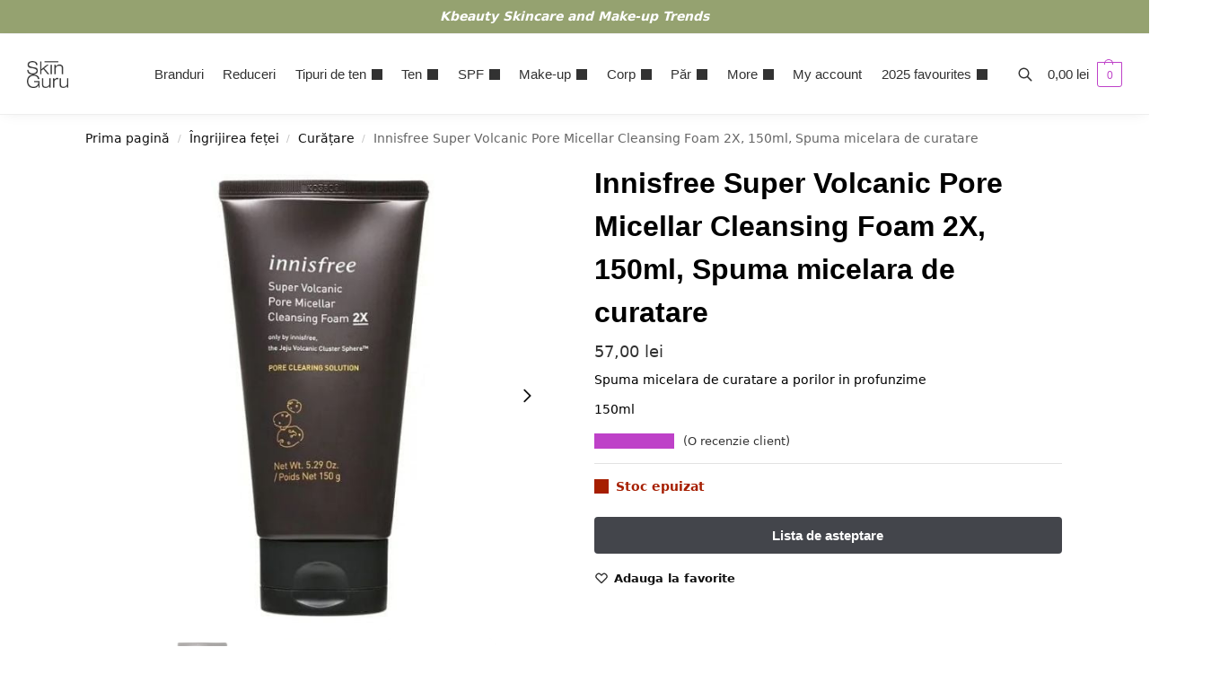

--- FILE ---
content_type: text/html; charset=UTF-8
request_url: https://skinguru.ro/produs/innisfree-super-volcanic-pore-micellar-cleansing-foam-2x-150ml-spuma-micelara-de-curatare/
body_size: 60322
content:
<!doctype html>
<html lang="ro-RO">
<head>
<meta charset="UTF-8">
<meta name="viewport" content="height=device-height, width=device-width, initial-scale=1">
<link rel="profile" href="https://gmpg.org/xfn/11">
<link rel="pingback" href="https://skinguru.ro/xmlrpc.php">


        <script type="application/javascript" style="display:none">
            /* <![CDATA[ */
            window.pysWooProductData = window.pysWooProductData || [];
                        window.pysWooProductData[9538] = {"tiktok":{"delay":0,"type":"static","name":"AddToCart","event_id":"eGm6JiDKY6NOlRJQvqxyDw9luJJ4VuQZ8ExS","pixelIds":["CP9E6RRC77U51N36U6A0"],"params":{"post_type":"product","product_id":"9538","quantity":1,"tags":"Ten acneic, Ten gras, Ten mixt, Ten normal, Ten sensibil \/ Iritat, Ten uscat","content_name":"Innisfree Super Volcanic Pore Micellar Cleansing Foam 2X, 150ml, Spuma micelara de curatare","category_name":"Cur\u0103\u021bare","value":57,"currency":"RON","price":57,"content_category":"Cur\u0103\u021bare","content_id":"9538","content_type":"product"},"e_id":"woo_add_to_cart_on_button_click","ids":[],"hasTimeWindow":false,"timeWindow":0,"eventID":"","woo_order":"","edd_order":""},"facebook":{"delay":0,"type":"static","name":"AddToCart","eventID":"713312fe-80dc-40de-9994-8f4223c7ab3d","pixelIds":["210107231063671"],"params":{"content_type":"product","content_ids":["9538"],"contents":[{"id":"9538","quantity":1}],"tags":"Ten acneic, Ten gras, Ten mixt, Ten normal, Ten sensibil \/ Iritat, Ten uscat","content_name":"Innisfree Super Volcanic Pore Micellar Cleansing Foam 2X, 150ml, Spuma micelara de curatare","category_name":"Cur\u0103\u021bare","value":57,"currency":"RON"},"e_id":"woo_add_to_cart_on_button_click","ids":[],"hasTimeWindow":false,"timeWindow":0,"woo_order":"","edd_order":""},"gtm":{"delay":0,"type":"static","trackingIds":[],"name":"add_to_cart","params":{"triggerType":{"type":"ecommerce"},"event_category":"ecommerce","ecommerce":{"currency":"RON","items":[{"id":"9538","name":"Innisfree Super Volcanic Pore Micellar Cleansing Foam 2X, 150ml, Spuma micelara de curatare","quantity":1,"price":57,"affiliation":"Skinguru","item_category":"Cur\u0103\u021bare"}],"value":57,"ecomm_prodid":"9538","ecomm_pagetype":"cart","ecomm_totalvalue":57}},"e_id":"woo_add_to_cart_on_button_click","ids":[],"hasTimeWindow":false,"timeWindow":0,"eventID":"","woo_order":"","edd_order":""}};
                        /* ]]> */
        </script>

        <meta name='robots' content='index, follow, max-image-preview:large, max-snippet:-1, max-video-preview:-1' />
<link rel="prefetch" href="https://sknmedia.skinguru.ro/wp-content/plugins/woo-min-max-quantity-step-control-single/assets/js/custom.js">
<link rel="prefetch" href="https://sknmedia.skinguru.ro/wp-content/plugins/woo-min-max-quantity-step-control-single/assets/css/wcmmq-front.css">

<!-- Google Tag Manager by PYS -->
    <script data-cfasync="false" data-pagespeed-no-defer>
	    window.dataLayerPYS = window.dataLayerPYS || [];
	</script>
<!-- End Google Tag Manager by PYS -->
<!-- Google Tag Manager by PYS -->
<script data-cfasync="false" data-pagespeed-no-defer>
	var pys_datalayer_name = "dataLayer";
	window.dataLayer = window.dataLayer || [];</script> 
<!-- End Google Tag Manager by PYS -->
<!-- Google Tag Manager for WordPress by gtm4wp.com -->
<script data-cfasync="false" data-pagespeed-no-defer>
	var gtm4wp_datalayer_name = "dataLayer";
	var dataLayer = dataLayer || [];
	const gtm4wp_use_sku_instead = false;
	const gtm4wp_currency = 'RON';
	const gtm4wp_product_per_impression = 10;
	const gtm4wp_clear_ecommerce = false;
</script>
<!-- End Google Tag Manager for WordPress by gtm4wp.com -->
	<!-- This site is optimized with the Yoast SEO Premium plugin v22.9 (Yoast SEO v26.4) - https://yoast.com/wordpress/plugins/seo/ -->
	<title>Innisfree Super Volcanic Pore Micellar Cleansing Foam 2X, 150ml, Spuma micelara de curatare - Skinguru</title>
	<meta name="description" content="Innisfree Super Volcanic Pore Micellar Cleansing Foam contine Jeju Volcanic Cluster Sphere, un ingredient natural obtinut din lava" />
	<link rel="canonical" href="https://skinguru.ro/produs/innisfree-super-volcanic-pore-micellar-cleansing-foam-2x-150ml-spuma-micelara-de-curatare/" />
	<meta property="og:locale" content="ro_RO" />
	<meta property="og:type" content="product" />
	<meta property="og:title" content="Innisfree Super Volcanic Pore Micellar Cleansing Foam 2X, 150ml, Spuma micelara de curatare" />
	<meta property="og:description" content="Innisfree Super Volcanic Pore Micellar Cleansing Foam contine Jeju Volcanic Cluster Sphere, un ingredient natural obtinut din lava" />
	<meta property="og:url" content="https://skinguru.ro/produs/innisfree-super-volcanic-pore-micellar-cleansing-foam-2x-150ml-spuma-micelara-de-curatare/" />
	<meta property="og:site_name" content="Skinguru" />
	<meta property="article:modified_time" content="2025-12-19T22:02:15+00:00" />
	<meta property="og:image" content="https://sknmedia.skinguru.ro/wp-content/uploads/2022/05/Add-a-subheading-387.jpg" />
	<meta property="og:image:width" content="600" />
	<meta property="og:image:height" content="600" />
	<meta property="og:image:type" content="image/jpeg" /><meta property="og:image" content="https://sknmedia.skinguru.ro/wp-content/uploads/2022/05/Add-a-subheading-388.jpg" />
	<meta property="og:image:width" content="600" />
	<meta property="og:image:height" content="600" />
	<meta property="og:image:type" content="image/jpeg" /><meta property="og:image" content="https://sknmedia.skinguru.ro/wp-content/uploads/2022/05/Add-a-subheading-386.jpg" />
	<meta property="og:image:width" content="600" />
	<meta property="og:image:height" content="600" />
	<meta property="og:image:type" content="image/jpeg" />
	<meta name="twitter:card" content="summary_large_image" />
	<script type="application/ld+json" class="yoast-schema-graph">{"@context":"https://schema.org","@graph":[{"@type":["WebPage","ItemPage"],"@id":"https://skinguru.ro/produs/innisfree-super-volcanic-pore-micellar-cleansing-foam-2x-150ml-spuma-micelara-de-curatare/","url":"https://skinguru.ro/produs/innisfree-super-volcanic-pore-micellar-cleansing-foam-2x-150ml-spuma-micelara-de-curatare/","name":"Innisfree Super Volcanic Pore Micellar Cleansing Foam 2X, 150ml, Spuma micelara de curatare - Skinguru","isPartOf":{"@id":"https://skinguru.ro/#website"},"primaryImageOfPage":{"@id":"https://skinguru.ro/produs/innisfree-super-volcanic-pore-micellar-cleansing-foam-2x-150ml-spuma-micelara-de-curatare/#primaryimage"},"image":{"@id":"https://skinguru.ro/produs/innisfree-super-volcanic-pore-micellar-cleansing-foam-2x-150ml-spuma-micelara-de-curatare/#primaryimage"},"thumbnailUrl":"https://sknmedia.skinguru.ro/wp-content/uploads/2022/05/Add-a-subheading-387.jpg","description":"Innisfree Super Volcanic Pore Micellar Cleansing Foam contine Jeju Volcanic Cluster Sphere, un ingredient natural obtinut din lava","breadcrumb":{"@id":"https://skinguru.ro/produs/innisfree-super-volcanic-pore-micellar-cleansing-foam-2x-150ml-spuma-micelara-de-curatare/#breadcrumb"},"inLanguage":"ro-RO","potentialAction":{"@type":"BuyAction","target":"https://skinguru.ro/produs/innisfree-super-volcanic-pore-micellar-cleansing-foam-2x-150ml-spuma-micelara-de-curatare/"}},{"@type":"ImageObject","inLanguage":"ro-RO","@id":"https://skinguru.ro/produs/innisfree-super-volcanic-pore-micellar-cleansing-foam-2x-150ml-spuma-micelara-de-curatare/#primaryimage","url":"https://sknmedia.skinguru.ro/wp-content/uploads/2022/05/Add-a-subheading-387.jpg","contentUrl":"https://sknmedia.skinguru.ro/wp-content/uploads/2022/05/Add-a-subheading-387.jpg","width":600,"height":600,"caption":"Innisfree Super Volcanic Pore Micellar Cleansing Foam 2X, 150ml, Spuma micelara de curatare"},{"@type":"BreadcrumbList","@id":"https://skinguru.ro/produs/innisfree-super-volcanic-pore-micellar-cleansing-foam-2x-150ml-spuma-micelara-de-curatare/#breadcrumb","itemListElement":[{"@type":"ListItem","position":1,"name":"Prima pagină","item":"https://skinguru.ro/"},{"@type":"ListItem","position":2,"name":"Cosmetice coreene &#8211; Magazin","item":"https://skinguru.ro/magazin-cosmetice-coreene/"},{"@type":"ListItem","position":3,"name":"Innisfree Super Volcanic Pore Micellar Cleansing Foam 2X, 150ml, Spuma micelara de curatare"}]},{"@type":"WebSite","@id":"https://skinguru.ro/#website","url":"https://skinguru.ro/","name":"Skinguru","description":"Cosmetice coreene . K-beauty skincare and make-up","publisher":{"@id":"https://skinguru.ro/#organization"},"potentialAction":[{"@type":"SearchAction","target":{"@type":"EntryPoint","urlTemplate":"https://skinguru.ro/?s={search_term_string}"},"query-input":{"@type":"PropertyValueSpecification","valueRequired":true,"valueName":"search_term_string"}}],"inLanguage":"ro-RO"},{"@type":"Organization","@id":"https://skinguru.ro/#organization","name":"SKINGURU","url":"https://skinguru.ro/","logo":{"@type":"ImageObject","inLanguage":"ro-RO","@id":"https://skinguru.ro/#/schema/logo/image/","url":"https://sknmedia.skinguru.ro/wp-content/uploads/2021/06/logo-v2.0mic44px.png","contentUrl":"https://sknmedia.skinguru.ro/wp-content/uploads/2021/06/logo-v2.0mic44px.png","width":68,"height":44,"caption":"SKINGURU"},"image":{"@id":"https://skinguru.ro/#/schema/logo/image/"},"sameAs":["https://www.facebook.com/skinguru.ro","https://www.instagram.com/skinguru.ro/"]}]}</script>
	<meta property="product:price:amount" content="57.00" />
	<meta property="product:price:currency" content="RON" />
	<meta property="og:availability" content="out of stock" />
	<meta property="product:availability" content="out of stock" />
	<meta property="product:retailer_item_id" content="innis01" />
	<meta property="product:condition" content="new" />
	<!-- / Yoast SEO Premium plugin. -->


<script type='application/javascript' id='pys-version-script'>console.log('PixelYourSite PRO version 11.1.0.2');</script>
<link rel='dns-prefetch' href='//omnisnippet1.com' />
<link rel="alternate" type="application/rss+xml" title="Skinguru &raquo; Flux" href="https://skinguru.ro/feed/" />
<style type="text/css">
@keyframes cgkit-loading { 0% { background-position: 100% 50%; } 100% { background-position: 0 50%; } }
body ul.products li.product.cgkit-swatch-loading .woocommerce-image__wrapper,
body ul.products li.product.cgkit-swatch-loading .woocommerce-card__header > * { color: transparent !important; background: linear-gradient(100deg, #ececec 30%, #f5f5f5 50%, #ececec 70%); border-radius: 5px; background-size: 400%; animation: cgkit-loading 1.2s ease-in-out infinite; }
body ul.products li.product.cgkit-swatch-loading .woocommerce-image__wrapper > *,
body ul.products li.product.cgkit-swatch-loading .woocommerce-card__header > * > * { visibility: hidden; }
ul.products li.product.cgkit-swatch-loading .woocommerce-card__header .product__categories,
ul.products li.product.cgkit-swatch-loading .woocommerce-card__header .woocommerce-loop-product__title,
ul.products li.product.cgkit-swatch-loading .woocommerce-card__header .price { display: table; width: auto;  }
ul.products li.product.cgkit-swatch-loading .woocommerce-card__header .star-rating:before { visibility: hidden; }
</style>
	<script type="text/javascript">
/* <![CDATA[ */
window._wpemojiSettings = {"baseUrl":"https:\/\/s.w.org\/images\/core\/emoji\/15.0.3\/72x72\/","ext":".png","svgUrl":"https:\/\/s.w.org\/images\/core\/emoji\/15.0.3\/svg\/","svgExt":".svg","source":{"concatemoji":"https:\/\/skinguru.ro\/wp-includes\/js\/wp-emoji-release.min.js?ver=1a6af9e371d2fb5d98cde319b6849bc7"}};
/*! This file is auto-generated */
!function(i,n){var o,s,e;function c(e){try{var t={supportTests:e,timestamp:(new Date).valueOf()};sessionStorage.setItem(o,JSON.stringify(t))}catch(e){}}function p(e,t,n){e.clearRect(0,0,e.canvas.width,e.canvas.height),e.fillText(t,0,0);var t=new Uint32Array(e.getImageData(0,0,e.canvas.width,e.canvas.height).data),r=(e.clearRect(0,0,e.canvas.width,e.canvas.height),e.fillText(n,0,0),new Uint32Array(e.getImageData(0,0,e.canvas.width,e.canvas.height).data));return t.every(function(e,t){return e===r[t]})}function u(e,t,n){switch(t){case"flag":return n(e,"\ud83c\udff3\ufe0f\u200d\u26a7\ufe0f","\ud83c\udff3\ufe0f\u200b\u26a7\ufe0f")?!1:!n(e,"\ud83c\uddfa\ud83c\uddf3","\ud83c\uddfa\u200b\ud83c\uddf3")&&!n(e,"\ud83c\udff4\udb40\udc67\udb40\udc62\udb40\udc65\udb40\udc6e\udb40\udc67\udb40\udc7f","\ud83c\udff4\u200b\udb40\udc67\u200b\udb40\udc62\u200b\udb40\udc65\u200b\udb40\udc6e\u200b\udb40\udc67\u200b\udb40\udc7f");case"emoji":return!n(e,"\ud83d\udc26\u200d\u2b1b","\ud83d\udc26\u200b\u2b1b")}return!1}function f(e,t,n){var r="undefined"!=typeof WorkerGlobalScope&&self instanceof WorkerGlobalScope?new OffscreenCanvas(300,150):i.createElement("canvas"),a=r.getContext("2d",{willReadFrequently:!0}),o=(a.textBaseline="top",a.font="600 32px Arial",{});return e.forEach(function(e){o[e]=t(a,e,n)}),o}function t(e){var t=i.createElement("script");t.src=e,t.defer=!0,i.head.appendChild(t)}"undefined"!=typeof Promise&&(o="wpEmojiSettingsSupports",s=["flag","emoji"],n.supports={everything:!0,everythingExceptFlag:!0},e=new Promise(function(e){i.addEventListener("DOMContentLoaded",e,{once:!0})}),new Promise(function(t){var n=function(){try{var e=JSON.parse(sessionStorage.getItem(o));if("object"==typeof e&&"number"==typeof e.timestamp&&(new Date).valueOf()<e.timestamp+604800&&"object"==typeof e.supportTests)return e.supportTests}catch(e){}return null}();if(!n){if("undefined"!=typeof Worker&&"undefined"!=typeof OffscreenCanvas&&"undefined"!=typeof URL&&URL.createObjectURL&&"undefined"!=typeof Blob)try{var e="postMessage("+f.toString()+"("+[JSON.stringify(s),u.toString(),p.toString()].join(",")+"));",r=new Blob([e],{type:"text/javascript"}),a=new Worker(URL.createObjectURL(r),{name:"wpTestEmojiSupports"});return void(a.onmessage=function(e){c(n=e.data),a.terminate(),t(n)})}catch(e){}c(n=f(s,u,p))}t(n)}).then(function(e){for(var t in e)n.supports[t]=e[t],n.supports.everything=n.supports.everything&&n.supports[t],"flag"!==t&&(n.supports.everythingExceptFlag=n.supports.everythingExceptFlag&&n.supports[t]);n.supports.everythingExceptFlag=n.supports.everythingExceptFlag&&!n.supports.flag,n.DOMReady=!1,n.readyCallback=function(){n.DOMReady=!0}}).then(function(){return e}).then(function(){var e;n.supports.everything||(n.readyCallback(),(e=n.source||{}).concatemoji?t(e.concatemoji):e.wpemoji&&e.twemoji&&(t(e.twemoji),t(e.wpemoji)))}))}((window,document),window._wpemojiSettings);
/* ]]> */
</script>
<link rel='stylesheet' id='wccp-extends-cart-blocks-css' href='https://sknmedia.skinguru.ro/wp-content/plugins/woocommerce-chained-products/blocks/assets/css/wc-cp-extends-cart-blocks.min.css?ver=3.7.0' type='text/css' media='all' />
<link rel='stylesheet' id='wc-stripe-blocks-checkout-style-css' href='https://sknmedia.skinguru.ro/wp-content/plugins/woocommerce-gateway-stripe/build/upe_blocks.css?ver=fea74077a20387ad88e55aa2b1d75946' type='text/css' media='all' />
<link rel='stylesheet' id='omnisend-woocommerce-checkout-block-checkout-newsletter-subscription-block-css' href='https://sknmedia.skinguru.ro/wp-content/plugins/omnisend-connect/includes/blocks/build/omnisend-checkout-block.css?ver=0.1.1' type='text/css' media='all' />
<style id='wp-emoji-styles-inline-css' type='text/css'>

	img.wp-smiley, img.emoji {
		display: inline !important;
		border: none !important;
		box-shadow: none !important;
		height: 1em !important;
		width: 1em !important;
		margin: 0 0.07em !important;
		vertical-align: -0.1em !important;
		background: none !important;
		padding: 0 !important;
	}
</style>
<link rel='stylesheet' id='wp-block-library-css' href='https://sknmedia.skinguru.ro/wp-includes/css/dist/block-library/style.min.css?ver=1a6af9e371d2fb5d98cde319b6849bc7' type='text/css' media='all' />
<link rel='stylesheet' id='cr-frontend-css-css' href='https://sknmedia.skinguru.ro/wp-content/plugins/customer-reviews-woocommerce/css/frontend.css?ver=5.81.2' type='text/css' media='all' />
<link rel='stylesheet' id='cr-badges-css-css' href='https://sknmedia.skinguru.ro/wp-content/plugins/customer-reviews-woocommerce/css/badges.css?ver=5.81.2' type='text/css' media='all' />
<style id='global-styles-inline-css' type='text/css'>
:root{--wp--preset--aspect-ratio--square: 1;--wp--preset--aspect-ratio--4-3: 4/3;--wp--preset--aspect-ratio--3-4: 3/4;--wp--preset--aspect-ratio--3-2: 3/2;--wp--preset--aspect-ratio--2-3: 2/3;--wp--preset--aspect-ratio--16-9: 16/9;--wp--preset--aspect-ratio--9-16: 9/16;--wp--preset--color--black: #000000;--wp--preset--color--cyan-bluish-gray: #abb8c3;--wp--preset--color--white: #ffffff;--wp--preset--color--pale-pink: #f78da7;--wp--preset--color--vivid-red: #cf2e2e;--wp--preset--color--luminous-vivid-orange: #ff6900;--wp--preset--color--luminous-vivid-amber: #fcb900;--wp--preset--color--light-green-cyan: #7bdcb5;--wp--preset--color--vivid-green-cyan: #00d084;--wp--preset--color--pale-cyan-blue: #8ed1fc;--wp--preset--color--vivid-cyan-blue: #0693e3;--wp--preset--color--vivid-purple: #9b51e0;--wp--preset--gradient--vivid-cyan-blue-to-vivid-purple: linear-gradient(135deg,rgba(6,147,227,1) 0%,rgb(155,81,224) 100%);--wp--preset--gradient--light-green-cyan-to-vivid-green-cyan: linear-gradient(135deg,rgb(122,220,180) 0%,rgb(0,208,130) 100%);--wp--preset--gradient--luminous-vivid-amber-to-luminous-vivid-orange: linear-gradient(135deg,rgba(252,185,0,1) 0%,rgba(255,105,0,1) 100%);--wp--preset--gradient--luminous-vivid-orange-to-vivid-red: linear-gradient(135deg,rgba(255,105,0,1) 0%,rgb(207,46,46) 100%);--wp--preset--gradient--very-light-gray-to-cyan-bluish-gray: linear-gradient(135deg,rgb(238,238,238) 0%,rgb(169,184,195) 100%);--wp--preset--gradient--cool-to-warm-spectrum: linear-gradient(135deg,rgb(74,234,220) 0%,rgb(151,120,209) 20%,rgb(207,42,186) 40%,rgb(238,44,130) 60%,rgb(251,105,98) 80%,rgb(254,248,76) 100%);--wp--preset--gradient--blush-light-purple: linear-gradient(135deg,rgb(255,206,236) 0%,rgb(152,150,240) 100%);--wp--preset--gradient--blush-bordeaux: linear-gradient(135deg,rgb(254,205,165) 0%,rgb(254,45,45) 50%,rgb(107,0,62) 100%);--wp--preset--gradient--luminous-dusk: linear-gradient(135deg,rgb(255,203,112) 0%,rgb(199,81,192) 50%,rgb(65,88,208) 100%);--wp--preset--gradient--pale-ocean: linear-gradient(135deg,rgb(255,245,203) 0%,rgb(182,227,212) 50%,rgb(51,167,181) 100%);--wp--preset--gradient--electric-grass: linear-gradient(135deg,rgb(202,248,128) 0%,rgb(113,206,126) 100%);--wp--preset--gradient--midnight: linear-gradient(135deg,rgb(2,3,129) 0%,rgb(40,116,252) 100%);--wp--preset--font-size--small: clamp(1rem, 1rem + ((1vw - 0.2rem) * 0.368), 1.2rem);--wp--preset--font-size--medium: clamp(1rem, 1rem + ((1vw - 0.2rem) * 0.92), 1.5rem);--wp--preset--font-size--large: clamp(1.5rem, 1.5rem + ((1vw - 0.2rem) * 0.92), 2rem);--wp--preset--font-size--x-large: clamp(1.5rem, 1.5rem + ((1vw - 0.2rem) * 1.379), 2.25rem);--wp--preset--font-size--x-small: 0.85rem;--wp--preset--font-size--base: clamp(1rem, 1rem + ((1vw - 0.2rem) * 0.46), 1.25rem);--wp--preset--font-size--xx-large: clamp(2rem, 2rem + ((1vw - 0.2rem) * 1.839), 3rem);--wp--preset--font-size--xxx-large: clamp(2.25rem, 2.25rem + ((1vw - 0.2rem) * 3.218), 4rem);--wp--preset--font-family--inter: "Inter", sans-serif;--wp--preset--font-family--cardo: Cardo;--wp--preset--spacing--20: 0.44rem;--wp--preset--spacing--30: 0.67rem;--wp--preset--spacing--40: 1rem;--wp--preset--spacing--50: 1.5rem;--wp--preset--spacing--60: 2.25rem;--wp--preset--spacing--70: 3.38rem;--wp--preset--spacing--80: 5.06rem;--wp--preset--spacing--small: clamp(.25rem, 2.5vw, 0.75rem);--wp--preset--spacing--medium: clamp(1rem, 4vw, 2rem);--wp--preset--spacing--large: clamp(1.25rem, 6vw, 3rem);--wp--preset--spacing--x-large: clamp(3rem, 7vw, 5rem);--wp--preset--spacing--xx-large: clamp(4rem, 9vw, 7rem);--wp--preset--spacing--xxx-large: clamp(5rem, 12vw, 9rem);--wp--preset--spacing--xxxx-large: clamp(6rem, 14vw, 13rem);--wp--preset--shadow--natural: 6px 6px 9px rgba(0, 0, 0, 0.2);--wp--preset--shadow--deep: 12px 12px 50px rgba(0, 0, 0, 0.4);--wp--preset--shadow--sharp: 6px 6px 0px rgba(0, 0, 0, 0.2);--wp--preset--shadow--outlined: 6px 6px 0px -3px rgba(255, 255, 255, 1), 6px 6px rgba(0, 0, 0, 1);--wp--preset--shadow--crisp: 6px 6px 0px rgba(0, 0, 0, 1);--wp--custom--line-height--none: 1;--wp--custom--line-height--tight: 1.1;--wp--custom--line-height--snug: 1.2;--wp--custom--line-height--normal: 1.5;--wp--custom--line-height--relaxed: 1.625;--wp--custom--line-height--loose: 2;--wp--custom--line-height--body: 1.618;}:root { --wp--style--global--content-size: 900px;--wp--style--global--wide-size: 1190px; }:where(body) { margin: 0; }.wp-site-blocks { padding-top: var(--wp--style--root--padding-top); padding-bottom: var(--wp--style--root--padding-bottom); }.has-global-padding { padding-right: var(--wp--style--root--padding-right); padding-left: var(--wp--style--root--padding-left); }.has-global-padding > .alignfull { margin-right: calc(var(--wp--style--root--padding-right) * -1); margin-left: calc(var(--wp--style--root--padding-left) * -1); }.has-global-padding :where(:not(.alignfull.is-layout-flow) > .has-global-padding:not(.wp-block-block, .alignfull)) { padding-right: 0; padding-left: 0; }.has-global-padding :where(:not(.alignfull.is-layout-flow) > .has-global-padding:not(.wp-block-block, .alignfull)) > .alignfull { margin-left: 0; margin-right: 0; }.wp-site-blocks > .alignleft { float: left; margin-right: 2em; }.wp-site-blocks > .alignright { float: right; margin-left: 2em; }.wp-site-blocks > .aligncenter { justify-content: center; margin-left: auto; margin-right: auto; }:where(.wp-site-blocks) > * { margin-block-start: var(--wp--preset--spacing--medium); margin-block-end: 0; }:where(.wp-site-blocks) > :first-child { margin-block-start: 0; }:where(.wp-site-blocks) > :last-child { margin-block-end: 0; }:root { --wp--style--block-gap: var(--wp--preset--spacing--medium); }:root :where(.is-layout-flow) > :first-child{margin-block-start: 0;}:root :where(.is-layout-flow) > :last-child{margin-block-end: 0;}:root :where(.is-layout-flow) > *{margin-block-start: var(--wp--preset--spacing--medium);margin-block-end: 0;}:root :where(.is-layout-constrained) > :first-child{margin-block-start: 0;}:root :where(.is-layout-constrained) > :last-child{margin-block-end: 0;}:root :where(.is-layout-constrained) > *{margin-block-start: var(--wp--preset--spacing--medium);margin-block-end: 0;}:root :where(.is-layout-flex){gap: var(--wp--preset--spacing--medium);}:root :where(.is-layout-grid){gap: var(--wp--preset--spacing--medium);}.is-layout-flow > .alignleft{float: left;margin-inline-start: 0;margin-inline-end: 2em;}.is-layout-flow > .alignright{float: right;margin-inline-start: 2em;margin-inline-end: 0;}.is-layout-flow > .aligncenter{margin-left: auto !important;margin-right: auto !important;}.is-layout-constrained > .alignleft{float: left;margin-inline-start: 0;margin-inline-end: 2em;}.is-layout-constrained > .alignright{float: right;margin-inline-start: 2em;margin-inline-end: 0;}.is-layout-constrained > .aligncenter{margin-left: auto !important;margin-right: auto !important;}.is-layout-constrained > :where(:not(.alignleft):not(.alignright):not(.alignfull)){max-width: var(--wp--style--global--content-size);margin-left: auto !important;margin-right: auto !important;}.is-layout-constrained > .alignwide{max-width: var(--wp--style--global--wide-size);}body .is-layout-flex{display: flex;}.is-layout-flex{flex-wrap: wrap;align-items: center;}.is-layout-flex > :is(*, div){margin: 0;}body .is-layout-grid{display: grid;}.is-layout-grid > :is(*, div){margin: 0;}body{font-family: var(--wp--preset--font-family--primary);--wp--style--root--padding-top: 0;--wp--style--root--padding-right: var(--wp--preset--spacing--medium);--wp--style--root--padding-bottom: 0;--wp--style--root--padding-left: var(--wp--preset--spacing--medium);}a:where(:not(.wp-element-button)){text-decoration: false;}:root :where(.wp-element-button, .wp-block-button__link){background-color: #32373c;border-width: 0;color: #fff;font-family: inherit;font-size: inherit;line-height: inherit;padding: calc(0.667em + 2px) calc(1.333em + 2px);text-decoration: none;}.has-black-color{color: var(--wp--preset--color--black) !important;}.has-cyan-bluish-gray-color{color: var(--wp--preset--color--cyan-bluish-gray) !important;}.has-white-color{color: var(--wp--preset--color--white) !important;}.has-pale-pink-color{color: var(--wp--preset--color--pale-pink) !important;}.has-vivid-red-color{color: var(--wp--preset--color--vivid-red) !important;}.has-luminous-vivid-orange-color{color: var(--wp--preset--color--luminous-vivid-orange) !important;}.has-luminous-vivid-amber-color{color: var(--wp--preset--color--luminous-vivid-amber) !important;}.has-light-green-cyan-color{color: var(--wp--preset--color--light-green-cyan) !important;}.has-vivid-green-cyan-color{color: var(--wp--preset--color--vivid-green-cyan) !important;}.has-pale-cyan-blue-color{color: var(--wp--preset--color--pale-cyan-blue) !important;}.has-vivid-cyan-blue-color{color: var(--wp--preset--color--vivid-cyan-blue) !important;}.has-vivid-purple-color{color: var(--wp--preset--color--vivid-purple) !important;}.has-black-background-color{background-color: var(--wp--preset--color--black) !important;}.has-cyan-bluish-gray-background-color{background-color: var(--wp--preset--color--cyan-bluish-gray) !important;}.has-white-background-color{background-color: var(--wp--preset--color--white) !important;}.has-pale-pink-background-color{background-color: var(--wp--preset--color--pale-pink) !important;}.has-vivid-red-background-color{background-color: var(--wp--preset--color--vivid-red) !important;}.has-luminous-vivid-orange-background-color{background-color: var(--wp--preset--color--luminous-vivid-orange) !important;}.has-luminous-vivid-amber-background-color{background-color: var(--wp--preset--color--luminous-vivid-amber) !important;}.has-light-green-cyan-background-color{background-color: var(--wp--preset--color--light-green-cyan) !important;}.has-vivid-green-cyan-background-color{background-color: var(--wp--preset--color--vivid-green-cyan) !important;}.has-pale-cyan-blue-background-color{background-color: var(--wp--preset--color--pale-cyan-blue) !important;}.has-vivid-cyan-blue-background-color{background-color: var(--wp--preset--color--vivid-cyan-blue) !important;}.has-vivid-purple-background-color{background-color: var(--wp--preset--color--vivid-purple) !important;}.has-black-border-color{border-color: var(--wp--preset--color--black) !important;}.has-cyan-bluish-gray-border-color{border-color: var(--wp--preset--color--cyan-bluish-gray) !important;}.has-white-border-color{border-color: var(--wp--preset--color--white) !important;}.has-pale-pink-border-color{border-color: var(--wp--preset--color--pale-pink) !important;}.has-vivid-red-border-color{border-color: var(--wp--preset--color--vivid-red) !important;}.has-luminous-vivid-orange-border-color{border-color: var(--wp--preset--color--luminous-vivid-orange) !important;}.has-luminous-vivid-amber-border-color{border-color: var(--wp--preset--color--luminous-vivid-amber) !important;}.has-light-green-cyan-border-color{border-color: var(--wp--preset--color--light-green-cyan) !important;}.has-vivid-green-cyan-border-color{border-color: var(--wp--preset--color--vivid-green-cyan) !important;}.has-pale-cyan-blue-border-color{border-color: var(--wp--preset--color--pale-cyan-blue) !important;}.has-vivid-cyan-blue-border-color{border-color: var(--wp--preset--color--vivid-cyan-blue) !important;}.has-vivid-purple-border-color{border-color: var(--wp--preset--color--vivid-purple) !important;}.has-vivid-cyan-blue-to-vivid-purple-gradient-background{background: var(--wp--preset--gradient--vivid-cyan-blue-to-vivid-purple) !important;}.has-light-green-cyan-to-vivid-green-cyan-gradient-background{background: var(--wp--preset--gradient--light-green-cyan-to-vivid-green-cyan) !important;}.has-luminous-vivid-amber-to-luminous-vivid-orange-gradient-background{background: var(--wp--preset--gradient--luminous-vivid-amber-to-luminous-vivid-orange) !important;}.has-luminous-vivid-orange-to-vivid-red-gradient-background{background: var(--wp--preset--gradient--luminous-vivid-orange-to-vivid-red) !important;}.has-very-light-gray-to-cyan-bluish-gray-gradient-background{background: var(--wp--preset--gradient--very-light-gray-to-cyan-bluish-gray) !important;}.has-cool-to-warm-spectrum-gradient-background{background: var(--wp--preset--gradient--cool-to-warm-spectrum) !important;}.has-blush-light-purple-gradient-background{background: var(--wp--preset--gradient--blush-light-purple) !important;}.has-blush-bordeaux-gradient-background{background: var(--wp--preset--gradient--blush-bordeaux) !important;}.has-luminous-dusk-gradient-background{background: var(--wp--preset--gradient--luminous-dusk) !important;}.has-pale-ocean-gradient-background{background: var(--wp--preset--gradient--pale-ocean) !important;}.has-electric-grass-gradient-background{background: var(--wp--preset--gradient--electric-grass) !important;}.has-midnight-gradient-background{background: var(--wp--preset--gradient--midnight) !important;}.has-small-font-size{font-size: var(--wp--preset--font-size--small) !important;}.has-medium-font-size{font-size: var(--wp--preset--font-size--medium) !important;}.has-large-font-size{font-size: var(--wp--preset--font-size--large) !important;}.has-x-large-font-size{font-size: var(--wp--preset--font-size--x-large) !important;}.has-x-small-font-size{font-size: var(--wp--preset--font-size--x-small) !important;}.has-base-font-size{font-size: var(--wp--preset--font-size--base) !important;}.has-xx-large-font-size{font-size: var(--wp--preset--font-size--xx-large) !important;}.has-xxx-large-font-size{font-size: var(--wp--preset--font-size--xxx-large) !important;}.has-inter-font-family{font-family: var(--wp--preset--font-family--inter) !important;}.has-cardo-font-family{font-family: var(--wp--preset--font-family--cardo) !important;}
:root :where(.wp-block-columns){margin-bottom: 0px;}
:root :where(.wp-block-pullquote){font-size: clamp(0.984em, 0.984rem + ((1vw - 0.2em) * 0.949), 1.5em);line-height: 1.6;}
:root :where(.wp-block-spacer){margin-top: 0 !important;}
</style>
<link rel='stylesheet' id='commercekit-wishlist-css-css' href='https://sknmedia.skinguru.ro/wp-content/plugins/commercegurus-commercekit/assets/css/wishlist.css?ver=2.3.9' type='text/css' media='all' />
<link rel='stylesheet' id='commercekit-ajax-search-css-css' href='https://sknmedia.skinguru.ro/wp-content/plugins/commercegurus-commercekit/assets/css/ajax-search.css?ver=2.3.9' type='text/css' media='all' />
<link rel='stylesheet' id='commercekit-attribute-swatches-css-css' href='https://sknmedia.skinguru.ro/wp-content/plugins/commercegurus-commercekit/assets/css/commercegurus-attribute-swatches.css?ver=2.3.9' type='text/css' media='all' />
<link rel='stylesheet' id='commercekit-as-tooltip-css-css' href='https://sknmedia.skinguru.ro/wp-content/plugins/commercegurus-commercekit/assets/css/commercegurus-as-tooltip.css?ver=2.3.9' type='text/css' media='all' />
<link rel='stylesheet' id='commercekit-sticky-atc-css-css' href='https://sknmedia.skinguru.ro/wp-content/plugins/commercegurus-commercekit/assets/css/commercekit-sticky-atc.css?ver=2.3.9' type='text/css' media='all' />
<link rel='stylesheet' id='contact-form-7-css' href='https://sknmedia.skinguru.ro/wp-content/plugins/contact-form-7/includes/css/styles.css?ver=6.1.4' type='text/css' media='all' />
<link rel='stylesheet' id='pxl-skinguru-css' href='https://sknmedia.skinguru.ro/wp-content/plugins/pxl-skinguru/public/css/pxl-skinguru-public.css?ver=1.1.17' type='text/css' media='all' />
<link rel='stylesheet' id='wcusage-tab-settings-css' href='https://sknmedia.skinguru.ro/wp-content/plugins/woo-coupon-usage-pro/css/tab-settings.css?ver=1.0.0' type='text/css' media='all' />
<link rel='stylesheet' id='woo-coupon-usage-style-css' href='https://sknmedia.skinguru.ro/wp-content/plugins/woo-coupon-usage-pro/css/style.css?ver=5.18.2' type='text/css' media='all' />
<style id='woocommerce-inline-inline-css' type='text/css'>
.woocommerce form .form-row .required { visibility: visible; }
</style>
<link rel='stylesheet' id='aws-style-css' href='https://sknmedia.skinguru.ro/wp-content/plugins/advanced-woo-search/assets/css/common.min.css?ver=3.52' type='text/css' media='all' />
<link rel='stylesheet' id='commercegurus-swiperjscss-css' href='https://sknmedia.skinguru.ro/wp-content/plugins/commercegurus-commercekit/assets/css/swiper-bundle.min.css?ver=2.3.9' type='text/css' media='all' />
<link rel='stylesheet' id='commercegurus-photoswipe-css' href='https://sknmedia.skinguru.ro/wp-content/plugins/commercegurus-commercekit/assets/css/photoswipe.min.css?ver=2.3.9' type='text/css' media='all' />
<link rel='stylesheet' id='commercegurus-photoswipe-skin-css' href='https://sknmedia.skinguru.ro/wp-content/plugins/commercegurus-commercekit/assets/css/default-skin.min.css?ver=2.3.9' type='text/css' media='all' />
<link rel='stylesheet' id='it-gift-owl-carousel-style-css' href='https://sknmedia.skinguru.ro/wp-content/plugins/ithemeland-free-gifts-for-woocommerce/frontend/assets/css/owl-carousel/owl.carousel.min.css?ver=1a6af9e371d2fb5d98cde319b6849bc7' type='text/css' media='all' />
<link rel='stylesheet' id='it-gift-style-css' href='https://sknmedia.skinguru.ro/wp-content/plugins/ithemeland-free-gifts-for-woocommerce/frontend/assets/css/style/style.css?ver=1.0.2' type='text/css' media='all' />
<link rel='stylesheet' id='it-gift-popup-css' href='https://sknmedia.skinguru.ro/wp-content/plugins/ithemeland-free-gifts-for-woocommerce/frontend/assets/css/popup/popup.css?ver=1.0.2' type='text/css' media='all' />
<link rel='stylesheet' id='wc-social-login-frontend-css' href='https://sknmedia.skinguru.ro/wp-content/plugins/woocommerce-social-login/assets/css/frontend/wc-social-login.min.css?ver=2.15.1' type='text/css' media='all' />
<style id='wc-social-login-frontend-inline-css' type='text/css'>
 a.button-social-login.button-social-login-google, .widget-area a.button-social-login.button-social-login-google, .social-badge.social-badge-google { background: #4285f4; border-color: #4285f4; } 
</style>
<link rel='stylesheet' id='shoptimizer-main-min-css' href='https://sknmedia.skinguru.ro/wp-content/themes/shoptimizer/assets/css/main/main.min.css?ver=2.8.3' type='text/css' media='all' />
<link rel='stylesheet' id='shoptimizer-modal-min-css' href='https://sknmedia.skinguru.ro/wp-content/themes/shoptimizer/assets/css/main/modal.min.css?ver=2.8.3' type='text/css' media='all' />
<link rel='stylesheet' id='shoptimizer-product-min-css' href='https://sknmedia.skinguru.ro/wp-content/themes/shoptimizer/assets/css/main/product.min.css?ver=2.8.3' type='text/css' media='all' />
<link rel='stylesheet' id='shoptimizer-comments-min-css' href='https://sknmedia.skinguru.ro/wp-content/themes/shoptimizer/assets/css/main/comments.min.css?ver=2.8.3' type='text/css' media='all' />
<link rel='stylesheet' id='shoptimizer-dynamic-style-css' href='https://sknmedia.skinguru.ro/wp-content/themes/shoptimizer/assets/css/main/dynamic.css?ver=2.8.3' type='text/css' media='all' />
<link rel='stylesheet' id='shoptimizer-blocks-min-css' href='https://sknmedia.skinguru.ro/wp-content/themes/shoptimizer/assets/css/main/blocks.min.css?ver=2.8.3' type='text/css' media='all' />
<link rel='stylesheet' id='pwb-styles-frontend-css' href='https://sknmedia.skinguru.ro/wp-content/plugins/perfect-woocommerce-brands/build/frontend/css/style.css?ver=3.6.6' type='text/css' media='all' />
<link rel='stylesheet' id='pmw-public-elementor-fix-css' href='https://sknmedia.skinguru.ro/wp-content/plugins/woocommerce-google-adwords-conversion-tracking-tag/css/public/elementor-fix.css?ver=1.44.1' type='text/css' media='all' />
<link rel='stylesheet' id='photoswipe-css' href='https://sknmedia.skinguru.ro/wp-content/plugins/woocommerce/assets/css/photoswipe/photoswipe.min.css?ver=9.3.5' type='text/css' media='all' />
<link rel='stylesheet' id='photoswipe-default-skin-css' href='https://sknmedia.skinguru.ro/wp-content/plugins/woocommerce/assets/css/photoswipe/default-skin/default-skin.min.css?ver=9.3.5' type='text/css' media='all' />
<link rel='stylesheet' id='shoptimizer-elementor-pro-css' href='https://sknmedia.skinguru.ro/wp-content/themes/shoptimizer/inc/compatibility/elementor-pro/elementor-pro.css?ver=1a6af9e371d2fb5d98cde319b6849bc7' type='text/css' media='all' />
<link rel='stylesheet' id='wcmmq-front-style-css' href='https://sknmedia.skinguru.ro/wp-content/plugins/woo-min-max-quantity-step-control-single/assets/css/wcmmq-front.css?ver=7.0.4.1.1766200053' type='text/css' media='all' />
<link rel='stylesheet' id='upk-site-css' href='https://sknmedia.skinguru.ro/wp-content/plugins/ultimate-post-kit/assets/css/upk-site.css?ver=3.12.15' type='text/css' media='all' />
<script type="text/template" id="tmpl-variation-template">
	<div class="woocommerce-variation-description">{{{ data.variation.variation_description }}}</div>
	<div class="woocommerce-variation-price">{{{ data.variation.price_html }}}</div>
	<div class="woocommerce-variation-availability">{{{ data.variation.availability_html }}}</div>
</script>
<script type="text/template" id="tmpl-unavailable-variation-template">
	<p role="alert">Regret, acest produs nu este disponibil. Te rog alege altceva.</p>
</script>
<script type="text/javascript" src="https://sknmedia.skinguru.ro/wp-includes/js/jquery/jquery.min.js?ver=3.7.1" id="jquery-core-js"></script>
<script type="text/javascript" src="https://sknmedia.skinguru.ro/wp-includes/js/jquery/jquery-migrate.min.js?ver=3.4.1" id="jquery-migrate-js"></script>
<script type="text/javascript" src="https://sknmedia.skinguru.ro/wp-content/plugins/commercegurus-commercekit/assets/js/js.cookie.min.js?ver=3.0.5" id="js-cookie-js" defer="defer" data-wp-strategy="defer"></script>
<script type="text/javascript" src="https://sknmedia.skinguru.ro/wp-includes/js/underscore.min.js?ver=1.13.7" id="underscore-js"></script>
<script type="text/javascript" id="wp-util-js-extra">
/* <![CDATA[ */
var _wpUtilSettings = {"ajax":{"url":"\/wp-admin\/admin-ajax.php"}};
/* ]]> */
</script>
<script type="text/javascript" src="https://sknmedia.skinguru.ro/wp-includes/js/wp-util.min.js?ver=1a6af9e371d2fb5d98cde319b6849bc7" id="wp-util-js"></script>
<script type="text/javascript" src="https://sknmedia.skinguru.ro/wp-content/plugins/woocommerce/assets/js/jquery-blockui/jquery.blockUI.min.js?ver=2.7.0-wc.9.3.5" id="jquery-blockui-js" data-wp-strategy="defer"></script>
<script type="text/javascript" src="https://sknmedia.skinguru.ro/wp-includes/js/dist/hooks.min.js?ver=4d63a3d491d11ffd8ac6" id="wp-hooks-js"></script>
<script type="text/javascript" src="https://sknmedia.skinguru.ro/wp-content/plugins/pxl-skinguru/public/js/pxl-skinguru-public.js?ver=1.1.17" id="pxl-skinguru-js"></script>
<script type="text/javascript" id="smartbill-woocommerce-js-extra">
/* <![CDATA[ */
var smartbill_billing = {"billing":"","loc_checks":""};
/* ]]> */
</script>
<script type="text/javascript" src="https://sknmedia.skinguru.ro/wp-content/plugins/smartbill-facturare-si-gestiune/public/js/smartbill-woocommerce-public.js?ver=1.0.0" id="smartbill-woocommerce-js"></script>
<script type="text/javascript" src="https://sknmedia.skinguru.ro/wp-content/plugins/woo-coupon-usage-pro/js/woo-coupon-usage.js?ver=5.8.0" id="woo-coupon-usage-js"></script>
<script type="text/javascript" id="wc-add-to-cart-js-extra">
/* <![CDATA[ */
var wc_add_to_cart_params = {"ajax_url":"\/wp-admin\/admin-ajax.php","wc_ajax_url":"\/?wc-ajax=%%endpoint%%","i18n_view_cart":"Vezi co\u0219ul","cart_url":"https:\/\/skinguru.ro\/cart\/","is_cart":"","cart_redirect_after_add":"no"};
/* ]]> */
</script>
<script type="text/javascript" src="https://sknmedia.skinguru.ro/wp-content/plugins/woocommerce/assets/js/frontend/add-to-cart.min.js?ver=9.3.5" id="wc-add-to-cart-js" defer="defer" data-wp-strategy="defer"></script>
<script type="text/javascript" id="wc-single-product-js-extra">
/* <![CDATA[ */
var wc_single_product_params = {"i18n_required_rating_text":"Te rog selecteaz\u0103 o evaluare","review_rating_required":"yes","flexslider":{"rtl":false,"animation":"slide","smoothHeight":true,"directionNav":true,"controlNav":"thumbnails","slideshow":false,"animationSpeed":500,"animationLoop":false,"allowOneSlide":false},"zoom_enabled":"","zoom_options":[],"photoswipe_enabled":"","photoswipe_options":{"shareEl":false,"closeOnScroll":false,"history":false,"hideAnimationDuration":0,"showAnimationDuration":0},"flexslider_enabled":""};
/* ]]> */
</script>
<script type="text/javascript" src="https://sknmedia.skinguru.ro/wp-content/plugins/woocommerce/assets/js/frontend/single-product.min.js?ver=9.3.5" id="wc-single-product-js" defer="defer" data-wp-strategy="defer"></script>
<script type="text/javascript" id="woocommerce-js-extra">
/* <![CDATA[ */
var woocommerce_params = {"ajax_url":"\/wp-admin\/admin-ajax.php","wc_ajax_url":"\/?wc-ajax=%%endpoint%%"};
/* ]]> */
</script>
<script type="text/javascript" src="https://sknmedia.skinguru.ro/wp-content/plugins/woocommerce/assets/js/frontend/woocommerce.min.js?ver=9.3.5" id="woocommerce-js" defer="defer" data-wp-strategy="defer"></script>
<script type="text/javascript" src="https://sknmedia.skinguru.ro/wp-content/plugins/ithemeland-free-gifts-for-woocommerce/frontend/assets/js/owl-carousel/owl.carousel.min.js?ver=1a6af9e371d2fb5d98cde319b6849bc7" id="owl-carousel-js"></script>
<script type="text/javascript" src="https://sknmedia.skinguru.ro/wp-content/plugins/ithemeland-free-gifts-for-woocommerce/frontend/assets/js/scrollbar/jquery.scrollbar.min.js?ver=1a6af9e371d2fb5d98cde319b6849bc7" id="pw-gift-scrollbar-js-js"></script>
<script type="text/javascript" src="https://sknmedia.skinguru.ro/wp-content/plugins/woocommerce-social-login/assets/js/frontend/wc-social-login.min.js?ver=2.15.1" id="wc-social-login-frontend-js" defer="defer" data-wp-strategy="defer"></script>
<script type="text/javascript" id="wpm-js-extra">
/* <![CDATA[ */
var wpm = {"ajax_url":"https:\/\/skinguru.ro\/wp-admin\/admin-ajax.php","root":"https:\/\/skinguru.ro\/wp-json\/","nonce_wp_rest":"948e5cef16","nonce_ajax":"4ac05a925f"};
/* ]]> */
</script>
<script type="text/javascript" src="https://sknmedia.skinguru.ro/wp-content/plugins/woocommerce-google-adwords-conversion-tracking-tag/js/public/wpm-public.p1.min.js?ver=1.44.1" id="wpm-js"></script>
<script type="text/javascript" src="https://sknmedia.skinguru.ro/wp-content/plugins/woocommerce/assets/js/photoswipe/photoswipe.min.js?ver=4.1.1-wc.9.3.5" id="photoswipe-js" defer="defer" data-wp-strategy="defer"></script>
<script type="text/javascript" src="https://sknmedia.skinguru.ro/wp-content/plugins/woocommerce/assets/js/photoswipe/photoswipe-ui-default.min.js?ver=4.1.1-wc.9.3.5" id="photoswipe-ui-default-js" defer="defer" data-wp-strategy="defer"></script>
<script type="text/javascript" src="https://sknmedia.skinguru.ro/wp-content/plugins/pixelyoursite-pro/dist/scripts/js.cookie-2.1.3.min.js?ver=2.1.3" id="js-cookie-pys-js"></script>
<script type="text/javascript" src="https://sknmedia.skinguru.ro/wp-content/plugins/pixelyoursite-pro/dist/scripts/jquery.bind-first-0.2.3.min.js?ver=1a6af9e371d2fb5d98cde319b6849bc7" id="jquery-bind-first-js"></script>
<script type="text/javascript" src="https://sknmedia.skinguru.ro/wp-content/plugins/pixelyoursite-pro/dist/scripts/sha256.js?ver=0.11.0" id="js-sha256-js"></script>
<script type="text/javascript" id="pys-js-extra">
/* <![CDATA[ */
var pysOptions = {"staticEvents":{"tiktok":{"woo_view_content":[{"delay":0,"type":"static","name":"ViewContent","event_id":"L0wpdXJMiCPoGVutJwI1xtH26GfF7BrVj5m8","pixelIds":["CP9E6RRC77U51N36U6A0"],"eventID":"23597ebb-7556-4da8-94fe-2f6b3ea82977","params":{"quantity":1,"currency":"RON","content_name":"Innisfree Super Volcanic Pore Micellar Cleansing Foam 2X, 150ml, Spuma micelara de curatare","content_category":"Cur\u0103\u021bare","content_id":"9538","content_type":"product","value":57},"e_id":"woo_view_content","ids":[],"hasTimeWindow":false,"timeWindow":0,"woo_order":"","edd_order":""}]},"facebook":{"woo_view_content":[{"delay":0,"type":"static","name":"ViewContent","eventID":"23597ebb-7556-4da8-94fe-2f6b3ea82977","pixelIds":["210107231063671"],"params":{"content_ids":["9538"],"content_type":"product","tags":"Ten acneic, Ten gras, Ten mixt, Ten normal, Ten sensibil \/ Iritat, Ten uscat","content_name":"Innisfree Super Volcanic Pore Micellar Cleansing Foam 2X, 150ml, Spuma micelara de curatare","category_name":"Cur\u0103\u021bare","value":57,"currency":"RON","contents":[{"id":"9538","quantity":1}],"product_price":57,"page_title":"Innisfree Super Volcanic Pore Micellar Cleansing Foam 2X, 150ml, Spuma micelara de curatare","post_type":"product","post_id":9538,"plugin":"PixelYourSite","event_url":"skinguru.ro\/produs\/innisfree-super-volcanic-pore-micellar-cleansing-foam-2x-150ml-spuma-micelara-de-curatare\/","user_role":"guest"},"e_id":"woo_view_content","ids":[],"hasTimeWindow":false,"timeWindow":0,"woo_order":"","edd_order":""}],"init_event":[{"delay":0,"type":"static","name":"PageView","eventID":"5e922bc9-b61f-429d-a452-dde79647969a","pixelIds":["210107231063671"],"params":{"categories":"Cur\u0103\u021bare","tags":"Ten acneic, Ten gras, Ten mixt, Ten normal, Ten sensibil \/ Iritat, Ten uscat","page_title":"Innisfree Super Volcanic Pore Micellar Cleansing Foam 2X, 150ml, Spuma micelara de curatare","post_type":"product","post_id":9538,"plugin":"PixelYourSite","event_url":"skinguru.ro\/produs\/innisfree-super-volcanic-pore-micellar-cleansing-foam-2x-150ml-spuma-micelara-de-curatare\/","user_role":"guest"},"e_id":"init_event","ids":[],"hasTimeWindow":false,"timeWindow":0,"woo_order":"","edd_order":""}]},"gtm":{"woo_view_content":[{"delay":0,"type":"static","trackingIds":[],"name":"view_item","eventID":"23597ebb-7556-4da8-94fe-2f6b3ea82977","params":{"triggerType":{"type":"ecommerce"},"ecommerce":{"items":[{"id":"9538","name":"Innisfree Super Volcanic Pore Micellar Cleansing Foam 2X, 150ml, Spuma micelara de curatare","quantity":1,"price":57,"affiliation":"Skinguru","item_category":"Cur\u0103\u021bare"}],"currency":"RON","value":57,"ecomm_prodid":"9538","ecomm_pagetype":"product","ecomm_totalvalue":57},"page_title":"Innisfree Super Volcanic Pore Micellar Cleansing Foam 2X, 150ml, Spuma micelara de curatare","post_type":"product","post_id":9538,"plugin":"PixelYourSite","event_url":"skinguru.ro\/produs\/innisfree-super-volcanic-pore-micellar-cleansing-foam-2x-150ml-spuma-micelara-de-curatare\/","user_role":"guest"},"e_id":"woo_view_content","ids":[],"hasTimeWindow":false,"timeWindow":0,"woo_order":"","edd_order":""}],"woo_view_item_list_single":[{"delay":0,"type":"static","trackingIds":[],"name":"view_item_list","eventID":"aada9657-0dd6-46f9-adf9-096b5520a4bb","params":{"triggerType":{"type":"ecommerce"},"event_category":"ecommerce","event_label":"Related Products","ecommerce":{"currency":"RON","items":[{"id":"2025","name":"Iunik Lime Moisture Mild Peeling Gel, 90g","quantity":1,"price":59,"affiliation":"Skinguru","item_category":"Gel peeling","item_category2":"Cur\u0103\u021bare"},{"id":"2937","name":"Benton Tea Tree Cleansing Water, 200ml","quantity":1,"price":99,"affiliation":"Skinguru","item_category":"Cur\u0103\u021bare","item_category2":"Demachiere"},{"id":"2940","name":"Benton Honest Cleansing Foam, 150ml","quantity":1,"price":53,"affiliation":"Skinguru","item_category":"Gel\/Spum\u0103","item_category2":"Cur\u0103\u021bare"},{"id":"2944","name":"Benton PHA Peeling Gel, 70ml","quantity":1,"price":58,"affiliation":"Skinguru","item_category":"Gel peeling","item_category2":"Cur\u0103\u021bare"},{"id":"3017","name":"Purito From Green Cleansing Oil, 200ml","quantity":1,"price":99,"affiliation":"Skinguru","item_category":"Ulei\/Balsam","item_category2":"Cur\u0103\u021bare","item_category3":"Demachiere"},{"id":"4673","name":"Iunik Calendula Complete Cleansing Oil, 200ml","quantity":1,"price":95,"affiliation":"Skinguru","item_category":"Social Media Virals","item_category2":"Cur\u0103\u021bare","item_category3":"Demachiere"},{"id":"5145","name":"COSRX Advance Snail Mucin Gel Cleanser, 150ml","quantity":1,"price":85,"affiliation":"Skinguru","item_category":"Gel\/Spum\u0103","item_category2":"Cur\u0103\u021bare"},{"id":"6716","name":"COSRX Low pH Good Morning Gel Cleanser, 150ml","quantity":1,"price":46,"affiliation":"Skinguru","item_category":"Gel\/Spum\u0103","item_category2":"Cur\u0103\u021bare"},{"id":"7056","name":"Innisfree Blueberry Rebalancing 5.5 Cleanser, 100ml","quantity":1,"price":39,"affiliation":"Skinguru","item_category":"Cur\u0103\u021bare"},{"id":"9094","name":"Beauty of Joseon Radiance Cleansing Balm, 100ml","quantity":1,"price":87,"affiliation":"Skinguru","item_category":"Ulei\/Balsam","item_category2":"Cur\u0103\u021bare","item_category3":"Demachiere"}]},"page_title":"Innisfree Super Volcanic Pore Micellar Cleansing Foam 2X, 150ml, Spuma micelara de curatare","post_type":"product","post_id":9538,"plugin":"PixelYourSite","event_url":"skinguru.ro\/produs\/innisfree-super-volcanic-pore-micellar-cleansing-foam-2x-150ml-spuma-micelara-de-curatare\/","user_role":"guest"},"e_id":"woo_view_item_list_single","ids":[],"hasTimeWindow":false,"timeWindow":0,"woo_order":"","edd_order":""}]}},"dynamicEvents":{"automatic_event_comment":{"facebook":{"delay":0,"type":"dyn","name":"Comment","eventID":"a1832262-6eba-4639-ab80-1e62d37ca5c4","pixelIds":["210107231063671"],"params":{"page_title":"Innisfree Super Volcanic Pore Micellar Cleansing Foam 2X, 150ml, Spuma micelara de curatare","post_type":"product","post_id":9538,"plugin":"PixelYourSite","event_url":"skinguru.ro\/produs\/innisfree-super-volcanic-pore-micellar-cleansing-foam-2x-150ml-spuma-micelara-de-curatare\/","user_role":"guest"},"e_id":"automatic_event_comment","ids":[],"hasTimeWindow":false,"timeWindow":0,"woo_order":"","edd_order":""},"gtm":{"delay":0,"type":"dyn","name":"Comment","trackingIds":[],"eventID":"a1832262-6eba-4639-ab80-1e62d37ca5c4","params":{"triggerType":{"type":"automated"},"page_title":"Innisfree Super Volcanic Pore Micellar Cleansing Foam 2X, 150ml, Spuma micelara de curatare","post_type":"product","post_id":9538,"plugin":"PixelYourSite","event_url":"skinguru.ro\/produs\/innisfree-super-volcanic-pore-micellar-cleansing-foam-2x-150ml-spuma-micelara-de-curatare\/","user_role":"guest"},"e_id":"automatic_event_comment","ids":[],"hasTimeWindow":false,"timeWindow":0,"woo_order":"","edd_order":""}},"automatic_event_adsense":{"facebook":{"delay":0,"type":"dyn","name":"AdSense","eventID":"13578cb6-18e7-4492-a8a6-bf5fc3d8ff62","pixelIds":["210107231063671"],"params":{"page_title":"Innisfree Super Volcanic Pore Micellar Cleansing Foam 2X, 150ml, Spuma micelara de curatare","post_type":"product","post_id":9538,"plugin":"PixelYourSite","event_url":"skinguru.ro\/produs\/innisfree-super-volcanic-pore-micellar-cleansing-foam-2x-150ml-spuma-micelara-de-curatare\/","user_role":"guest"},"e_id":"automatic_event_adsense","ids":[],"hasTimeWindow":false,"timeWindow":0,"woo_order":"","edd_order":""},"gtm":{"delay":0,"type":"dyn","name":"AdSense","trackingIds":[],"eventID":"13578cb6-18e7-4492-a8a6-bf5fc3d8ff62","params":{"triggerType":{"type":"automated"},"page_title":"Innisfree Super Volcanic Pore Micellar Cleansing Foam 2X, 150ml, Spuma micelara de curatare","post_type":"product","post_id":9538,"plugin":"PixelYourSite","event_url":"skinguru.ro\/produs\/innisfree-super-volcanic-pore-micellar-cleansing-foam-2x-150ml-spuma-micelara-de-curatare\/","user_role":"guest"},"e_id":"automatic_event_adsense","ids":[],"hasTimeWindow":false,"timeWindow":0,"woo_order":"","edd_order":""}},"woo_add_to_cart_on_button_click":{"tiktok":{"delay":0,"type":"dyn","name":"AddToCart","event_id":"a1R76QESfaiPwE7dWuOPAzYnIUFzrAUrDo2q","pixelIds":["CP9E6RRC77U51N36U6A0"],"eventID":"4feae24d-a4f6-4ab0-999a-6acf4dab5aba","params":[],"e_id":"woo_add_to_cart_on_button_click","ids":[],"hasTimeWindow":false,"timeWindow":0,"woo_order":"","edd_order":""},"facebook":{"delay":0,"type":"dyn","name":"AddToCart","eventID":"4feae24d-a4f6-4ab0-999a-6acf4dab5aba","pixelIds":["210107231063671"],"params":{"page_title":"Innisfree Super Volcanic Pore Micellar Cleansing Foam 2X, 150ml, Spuma micelara de curatare","post_type":"product","post_id":9538,"plugin":"PixelYourSite","event_url":"skinguru.ro\/produs\/innisfree-super-volcanic-pore-micellar-cleansing-foam-2x-150ml-spuma-micelara-de-curatare\/","user_role":"guest"},"e_id":"woo_add_to_cart_on_button_click","ids":[],"hasTimeWindow":false,"timeWindow":0,"woo_order":"","edd_order":""},"gtm":{"delay":0,"type":"dyn","trackingIds":[],"name":"add_to_cart","eventID":"4feae24d-a4f6-4ab0-999a-6acf4dab5aba","params":{"triggerType":{"type":"ecommerce"},"page_title":"Innisfree Super Volcanic Pore Micellar Cleansing Foam 2X, 150ml, Spuma micelara de curatare","post_type":"product","post_id":9538,"plugin":"PixelYourSite","event_url":"skinguru.ro\/produs\/innisfree-super-volcanic-pore-micellar-cleansing-foam-2x-150ml-spuma-micelara-de-curatare\/","user_role":"guest"},"e_id":"woo_add_to_cart_on_button_click","ids":[],"hasTimeWindow":false,"timeWindow":0,"woo_order":"","edd_order":""}},"woo_select_content_single":{"9586":{"gtm":{"delay":0,"type":"dyn","trackingIds":[],"name":"select_item","eventID":"0e4a2a48-8ec7-4c34-923e-0be47fe059d7","params":{"items":[{"id":"9586","name":"Some by mi AHA-BHA-PHA  Calming Micellar Water, 300ml, Apa micelara calmanta","quantity":1,"price":75,"item_list_name":"Related Products","item_list_id":"related_products","affiliation":"Skinguru","item_category":"Gel\/Spum\u0103","item_category2":"Cur\u0103\u021bare"}],"triggerType":{"type":"automated"},"event_category":"ecommerce","content_type":"product","page_title":"Innisfree Super Volcanic Pore Micellar Cleansing Foam 2X, 150ml, Spuma micelara de curatare","post_type":"product","post_id":9538,"plugin":"PixelYourSite","event_url":"skinguru.ro\/produs\/innisfree-super-volcanic-pore-micellar-cleansing-foam-2x-150ml-spuma-micelara-de-curatare\/","user_role":"guest"},"e_id":"woo_select_content_single","ids":[],"hasTimeWindow":false,"timeWindow":0,"woo_order":"","edd_order":""}},"9542":{"gtm":{"delay":0,"type":"dyn","trackingIds":[],"name":"select_item","eventID":"0e4a2a48-8ec7-4c34-923e-0be47fe059d7","params":{"items":[{"id":"9542","name":"Dr. Ceuracle Pro Balance Creamy Deep Cleansing Foam, 150ml","quantity":1,"price":84,"item_list_name":"Related Products","item_list_id":"related_products","affiliation":"Skinguru","item_category":"Gel\/Spum\u0103","item_category2":"Cur\u0103\u021bare"}],"triggerType":{"type":"automated"},"event_category":"ecommerce","content_type":"product","page_title":"Innisfree Super Volcanic Pore Micellar Cleansing Foam 2X, 150ml, Spuma micelara de curatare","post_type":"product","post_id":9538,"plugin":"PixelYourSite","event_url":"skinguru.ro\/produs\/innisfree-super-volcanic-pore-micellar-cleansing-foam-2x-150ml-spuma-micelara-de-curatare\/","user_role":"guest"},"e_id":"woo_select_content_single","ids":[],"hasTimeWindow":false,"timeWindow":0,"woo_order":"","edd_order":""}},"10012":{"gtm":{"delay":0,"type":"dyn","trackingIds":[],"name":"select_item","eventID":"0e4a2a48-8ec7-4c34-923e-0be47fe059d7","params":{"items":[{"id":"10012","name":"Tocobo Coconut Clay Cleansing Foam, 150ml","quantity":1,"price":46,"item_list_name":"Related Products","item_list_id":"related_products","affiliation":"Skinguru","item_category":"Gel\/Spum\u0103","item_category2":"Cur\u0103\u021bare"}],"triggerType":{"type":"automated"},"event_category":"ecommerce","content_type":"product","page_title":"Innisfree Super Volcanic Pore Micellar Cleansing Foam 2X, 150ml, Spuma micelara de curatare","post_type":"product","post_id":9538,"plugin":"PixelYourSite","event_url":"skinguru.ro\/produs\/innisfree-super-volcanic-pore-micellar-cleansing-foam-2x-150ml-spuma-micelara-de-curatare\/","user_role":"guest"},"e_id":"woo_select_content_single","ids":[],"hasTimeWindow":false,"timeWindow":0,"woo_order":"","edd_order":""}},"9910":{"gtm":{"delay":0,"type":"dyn","trackingIds":[],"name":"select_item","eventID":"0e4a2a48-8ec7-4c34-923e-0be47fe059d7","params":{"items":[{"id":"9910","name":"COSRX Salicylic Acid Daily Gentle Cleanser, 150ml","quantity":1,"price":46,"item_list_name":"Related Products","item_list_id":"related_products","affiliation":"Skinguru","item_category":"Gel\/Spum\u0103","item_category2":"Cur\u0103\u021bare"}],"triggerType":{"type":"automated"},"event_category":"ecommerce","content_type":"product","page_title":"Innisfree Super Volcanic Pore Micellar Cleansing Foam 2X, 150ml, Spuma micelara de curatare","post_type":"product","post_id":9538,"plugin":"PixelYourSite","event_url":"skinguru.ro\/produs\/innisfree-super-volcanic-pore-micellar-cleansing-foam-2x-150ml-spuma-micelara-de-curatare\/","user_role":"guest"},"e_id":"woo_select_content_single","ids":[],"hasTimeWindow":false,"timeWindow":0,"woo_order":"","edd_order":""}},"11360":{"gtm":{"delay":0,"type":"dyn","trackingIds":[],"name":"select_item","eventID":"0e4a2a48-8ec7-4c34-923e-0be47fe059d7","params":{"items":[{"id":"11360","name":"HaruHaru Wonder, Black Rice Cleansing Gel, 100ml","quantity":1,"price":67,"item_list_name":"Related Products","item_list_id":"related_products","affiliation":"Skinguru","item_category":"Gel\/Spum\u0103","item_category2":"Cur\u0103\u021bare"}],"triggerType":{"type":"automated"},"event_category":"ecommerce","content_type":"product","page_title":"Innisfree Super Volcanic Pore Micellar Cleansing Foam 2X, 150ml, Spuma micelara de curatare","post_type":"product","post_id":9538,"plugin":"PixelYourSite","event_url":"skinguru.ro\/produs\/innisfree-super-volcanic-pore-micellar-cleansing-foam-2x-150ml-spuma-micelara-de-curatare\/","user_role":"guest"},"e_id":"woo_select_content_single","ids":[],"hasTimeWindow":false,"timeWindow":0,"woo_order":"","edd_order":""}},"9546":{"gtm":{"delay":0,"type":"dyn","trackingIds":[],"name":"select_item","eventID":"0e4a2a48-8ec7-4c34-923e-0be47fe059d7","params":{"items":[{"id":"9546","name":"Dr. Ceuracle Pro Balance Pure Deep Cleansing Oil, 155ml","quantity":1,"price":116,"item_list_name":"Related Products","item_list_id":"related_products","affiliation":"Skinguru","item_category":"Ulei\/Balsam","item_category2":"Cur\u0103\u021bare"}],"triggerType":{"type":"automated"},"event_category":"ecommerce","content_type":"product","page_title":"Innisfree Super Volcanic Pore Micellar Cleansing Foam 2X, 150ml, Spuma micelara de curatare","post_type":"product","post_id":9538,"plugin":"PixelYourSite","event_url":"skinguru.ro\/produs\/innisfree-super-volcanic-pore-micellar-cleansing-foam-2x-150ml-spuma-micelara-de-curatare\/","user_role":"guest"},"e_id":"woo_select_content_single","ids":[],"hasTimeWindow":false,"timeWindow":0,"woo_order":"","edd_order":""}},"14850":{"gtm":{"delay":0,"type":"dyn","trackingIds":[],"name":"select_item","eventID":"0e4a2a48-8ec7-4c34-923e-0be47fe059d7","params":{"items":[{"id":"14850","name":"Gel-peeling cu mucina de melc, Esfolio, 150ml","quantity":1,"price":33,"item_list_name":"Related Products","item_list_id":"related_products","affiliation":"Skinguru","item_category":"Gel peeling","item_category2":"Cur\u0103\u021bare"}],"triggerType":{"type":"automated"},"event_category":"ecommerce","content_type":"product","page_title":"Innisfree Super Volcanic Pore Micellar Cleansing Foam 2X, 150ml, Spuma micelara de curatare","post_type":"product","post_id":9538,"plugin":"PixelYourSite","event_url":"skinguru.ro\/produs\/innisfree-super-volcanic-pore-micellar-cleansing-foam-2x-150ml-spuma-micelara-de-curatare\/","user_role":"guest"},"e_id":"woo_select_content_single","ids":[],"hasTimeWindow":false,"timeWindow":0,"woo_order":"","edd_order":""}},"2025":{"gtm":{"delay":0,"type":"dyn","trackingIds":[],"name":"select_item","eventID":"0e4a2a48-8ec7-4c34-923e-0be47fe059d7","params":{"items":[{"id":"2025","name":"Iunik Lime Moisture Mild Peeling Gel, 90g","quantity":1,"price":59,"item_list_name":"Related Products","item_list_id":"related_products","affiliation":"Skinguru","item_category":"Gel peeling","item_category2":"Cur\u0103\u021bare"}],"triggerType":{"type":"automated"},"event_category":"ecommerce","content_type":"product","page_title":"Innisfree Super Volcanic Pore Micellar Cleansing Foam 2X, 150ml, Spuma micelara de curatare","post_type":"product","post_id":9538,"plugin":"PixelYourSite","event_url":"skinguru.ro\/produs\/innisfree-super-volcanic-pore-micellar-cleansing-foam-2x-150ml-spuma-micelara-de-curatare\/","user_role":"guest"},"e_id":"woo_select_content_single","ids":[],"hasTimeWindow":false,"timeWindow":0,"woo_order":"","edd_order":""}},"14452":{"gtm":{"delay":0,"type":"dyn","trackingIds":[],"name":"select_item","eventID":"0e4a2a48-8ec7-4c34-923e-0be47fe059d7","params":{"items":[{"id":"14452","name":"Somebymi ByeBye Blackhead Bubble Cleanser, 120ml","quantity":1,"price":89,"item_list_name":"Related Products","item_list_id":"related_products","affiliation":"Skinguru","item_category":"Gel\/Spum\u0103","item_category2":"Cur\u0103\u021bare"}],"triggerType":{"type":"automated"},"event_category":"ecommerce","content_type":"product","page_title":"Innisfree Super Volcanic Pore Micellar Cleansing Foam 2X, 150ml, Spuma micelara de curatare","post_type":"product","post_id":9538,"plugin":"PixelYourSite","event_url":"skinguru.ro\/produs\/innisfree-super-volcanic-pore-micellar-cleansing-foam-2x-150ml-spuma-micelara-de-curatare\/","user_role":"guest"},"e_id":"woo_select_content_single","ids":[],"hasTimeWindow":false,"timeWindow":0,"woo_order":"","edd_order":""}},"9094":{"gtm":{"delay":0,"type":"dyn","trackingIds":[],"name":"select_item","eventID":"0e4a2a48-8ec7-4c34-923e-0be47fe059d7","params":{"items":[{"id":"9094","name":"Beauty of Joseon Radiance Cleansing Balm, 100ml","quantity":1,"price":87,"item_list_name":"Related Products","item_list_id":"related_products","affiliation":"Skinguru","item_category":"Ulei\/Balsam","item_category2":"Cur\u0103\u021bare","item_category3":"Demachiere"}],"triggerType":{"type":"automated"},"event_category":"ecommerce","content_type":"product","page_title":"Innisfree Super Volcanic Pore Micellar Cleansing Foam 2X, 150ml, Spuma micelara de curatare","post_type":"product","post_id":9538,"plugin":"PixelYourSite","event_url":"skinguru.ro\/produs\/innisfree-super-volcanic-pore-micellar-cleansing-foam-2x-150ml-spuma-micelara-de-curatare\/","user_role":"guest"},"e_id":"woo_select_content_single","ids":[],"hasTimeWindow":false,"timeWindow":0,"woo_order":"","edd_order":""}},"6716":{"gtm":{"delay":0,"type":"dyn","trackingIds":[],"name":"select_item","eventID":"0e4a2a48-8ec7-4c34-923e-0be47fe059d7","params":{"items":[{"id":"6716","name":"COSRX Low pH Good Morning Gel Cleanser, 150ml","quantity":1,"price":46,"item_list_name":"Related Products","item_list_id":"related_products","affiliation":"Skinguru","item_category":"Gel\/Spum\u0103","item_category2":"Cur\u0103\u021bare"}],"triggerType":{"type":"automated"},"event_category":"ecommerce","content_type":"product","page_title":"Innisfree Super Volcanic Pore Micellar Cleansing Foam 2X, 150ml, Spuma micelara de curatare","post_type":"product","post_id":9538,"plugin":"PixelYourSite","event_url":"skinguru.ro\/produs\/innisfree-super-volcanic-pore-micellar-cleansing-foam-2x-150ml-spuma-micelara-de-curatare\/","user_role":"guest"},"e_id":"woo_select_content_single","ids":[],"hasTimeWindow":false,"timeWindow":0,"woo_order":"","edd_order":""}},"10607":{"gtm":{"delay":0,"type":"dyn","trackingIds":[],"name":"select_item","eventID":"0e4a2a48-8ec7-4c34-923e-0be47fe059d7","params":{"items":[{"id":"10607","name":"Isntree Hyaluronic Acid Low-pH Cleansing Foam, 150ml","quantity":1,"price":78,"item_list_name":"Related Products","item_list_id":"related_products","affiliation":"Skinguru","item_category":"Gel\/Spum\u0103","item_category2":"Cur\u0103\u021bare"}],"triggerType":{"type":"automated"},"event_category":"ecommerce","content_type":"product","page_title":"Innisfree Super Volcanic Pore Micellar Cleansing Foam 2X, 150ml, Spuma micelara de curatare","post_type":"product","post_id":9538,"plugin":"PixelYourSite","event_url":"skinguru.ro\/produs\/innisfree-super-volcanic-pore-micellar-cleansing-foam-2x-150ml-spuma-micelara-de-curatare\/","user_role":"guest"},"e_id":"woo_select_content_single","ids":[],"hasTimeWindow":false,"timeWindow":0,"woo_order":"","edd_order":""}},"9367":{"gtm":{"delay":0,"type":"dyn","trackingIds":[],"name":"select_item","eventID":"0e4a2a48-8ec7-4c34-923e-0be47fe059d7","params":{"items":[{"id":"9367","name":"Beauty of Joseon Green Plum Cleanser, 100ml","quantity":1,"price":64,"item_list_name":"Related Products","item_list_id":"related_products","affiliation":"Skinguru","item_category":"Gel\/Spum\u0103","item_category2":"Cur\u0103\u021bare"}],"triggerType":{"type":"automated"},"event_category":"ecommerce","content_type":"product","page_title":"Innisfree Super Volcanic Pore Micellar Cleansing Foam 2X, 150ml, Spuma micelara de curatare","post_type":"product","post_id":9538,"plugin":"PixelYourSite","event_url":"skinguru.ro\/produs\/innisfree-super-volcanic-pore-micellar-cleansing-foam-2x-150ml-spuma-micelara-de-curatare\/","user_role":"guest"},"e_id":"woo_select_content_single","ids":[],"hasTimeWindow":false,"timeWindow":0,"woo_order":"","edd_order":""}},"4673":{"gtm":{"delay":0,"type":"dyn","trackingIds":[],"name":"select_item","eventID":"0e4a2a48-8ec7-4c34-923e-0be47fe059d7","params":{"items":[{"id":"4673","name":"Iunik Calendula Complete Cleansing Oil, 200ml","quantity":1,"price":95,"item_list_name":"Related Products","item_list_id":"related_products","affiliation":"Skinguru","item_category":"Social Media Virals","item_category2":"Cur\u0103\u021bare","item_category3":"Demachiere"}],"triggerType":{"type":"automated"},"event_category":"ecommerce","content_type":"product","page_title":"Innisfree Super Volcanic Pore Micellar Cleansing Foam 2X, 150ml, Spuma micelara de curatare","post_type":"product","post_id":9538,"plugin":"PixelYourSite","event_url":"skinguru.ro\/produs\/innisfree-super-volcanic-pore-micellar-cleansing-foam-2x-150ml-spuma-micelara-de-curatare\/","user_role":"guest"},"e_id":"woo_select_content_single","ids":[],"hasTimeWindow":false,"timeWindow":0,"woo_order":"","edd_order":""}},"10038":{"gtm":{"delay":0,"type":"dyn","trackingIds":[],"name":"select_item","eventID":"0e4a2a48-8ec7-4c34-923e-0be47fe059d7","params":{"items":[{"id":"10038","name":"COSRX Pure Fit Cica Clear Cleansing Oil, 200ml, Ulei de curatare","quantity":1,"price":119,"item_list_name":"Related Products","item_list_id":"related_products","affiliation":"Skinguru","item_category":"Ulei\/Balsam","item_category2":"Cur\u0103\u021bare","item_category3":"Demachiere"}],"triggerType":{"type":"automated"},"event_category":"ecommerce","content_type":"product","page_title":"Innisfree Super Volcanic Pore Micellar Cleansing Foam 2X, 150ml, Spuma micelara de curatare","post_type":"product","post_id":9538,"plugin":"PixelYourSite","event_url":"skinguru.ro\/produs\/innisfree-super-volcanic-pore-micellar-cleansing-foam-2x-150ml-spuma-micelara-de-curatare\/","user_role":"guest"},"e_id":"woo_select_content_single","ids":[],"hasTimeWindow":false,"timeWindow":0,"woo_order":"","edd_order":""}},"14438":{"gtm":{"delay":0,"type":"dyn","trackingIds":[],"name":"select_item","eventID":"0e4a2a48-8ec7-4c34-923e-0be47fe059d7","params":{"items":[{"id":"14438","name":"Beauty of Joseon Ginseng Cleansing Oil, 210ml","quantity":1,"price":74,"item_list_name":"Related Products","item_list_id":"related_products","affiliation":"Skinguru","item_category":"Social Media Virals","item_category2":"Ulei\/Balsam","item_category3":"Cur\u0103\u021bare","item_category4":"Demachiere"}],"triggerType":{"type":"automated"},"event_category":"ecommerce","content_type":"product","page_title":"Innisfree Super Volcanic Pore Micellar Cleansing Foam 2X, 150ml, Spuma micelara de curatare","post_type":"product","post_id":9538,"plugin":"PixelYourSite","event_url":"skinguru.ro\/produs\/innisfree-super-volcanic-pore-micellar-cleansing-foam-2x-150ml-spuma-micelara-de-curatare\/","user_role":"guest"},"e_id":"woo_select_content_single","ids":[],"hasTimeWindow":false,"timeWindow":0,"woo_order":"","edd_order":""}},"7056":{"gtm":{"delay":0,"type":"dyn","trackingIds":[],"name":"select_item","eventID":"0e4a2a48-8ec7-4c34-923e-0be47fe059d7","params":{"items":[{"id":"7056","name":"Innisfree Blueberry Rebalancing 5.5 Cleanser, 100ml","quantity":1,"price":39,"item_list_name":"Related Products","item_list_id":"related_products","affiliation":"Skinguru","item_category":"Cur\u0103\u021bare"}],"triggerType":{"type":"automated"},"event_category":"ecommerce","content_type":"product","page_title":"Innisfree Super Volcanic Pore Micellar Cleansing Foam 2X, 150ml, Spuma micelara de curatare","post_type":"product","post_id":9538,"plugin":"PixelYourSite","event_url":"skinguru.ro\/produs\/innisfree-super-volcanic-pore-micellar-cleansing-foam-2x-150ml-spuma-micelara-de-curatare\/","user_role":"guest"},"e_id":"woo_select_content_single","ids":[],"hasTimeWindow":false,"timeWindow":0,"woo_order":"","edd_order":""}},"5145":{"gtm":{"delay":0,"type":"dyn","trackingIds":[],"name":"select_item","eventID":"0e4a2a48-8ec7-4c34-923e-0be47fe059d7","params":{"items":[{"id":"5145","name":"COSRX Advance Snail Mucin Gel Cleanser, 150ml","quantity":1,"price":85,"item_list_name":"Related Products","item_list_id":"related_products","affiliation":"Skinguru","item_category":"Gel\/Spum\u0103","item_category2":"Cur\u0103\u021bare"}],"triggerType":{"type":"automated"},"event_category":"ecommerce","content_type":"product","page_title":"Innisfree Super Volcanic Pore Micellar Cleansing Foam 2X, 150ml, Spuma micelara de curatare","post_type":"product","post_id":9538,"plugin":"PixelYourSite","event_url":"skinguru.ro\/produs\/innisfree-super-volcanic-pore-micellar-cleansing-foam-2x-150ml-spuma-micelara-de-curatare\/","user_role":"guest"},"e_id":"woo_select_content_single","ids":[],"hasTimeWindow":false,"timeWindow":0,"woo_order":"","edd_order":""}},"14336":{"gtm":{"delay":0,"type":"dyn","trackingIds":[],"name":"select_item","eventID":"0e4a2a48-8ec7-4c34-923e-0be47fe059d7","params":{"items":[{"id":"14336","name":"Beauty of Joseon Apricot Peeling Gel, 100ml","quantity":1,"price":61,"item_list_name":"Related Products","item_list_id":"related_products","affiliation":"Skinguru","item_category":"Gel peeling","item_category2":"Cur\u0103\u021bare"}],"triggerType":{"type":"automated"},"event_category":"ecommerce","content_type":"product","page_title":"Innisfree Super Volcanic Pore Micellar Cleansing Foam 2X, 150ml, Spuma micelara de curatare","post_type":"product","post_id":9538,"plugin":"PixelYourSite","event_url":"skinguru.ro\/produs\/innisfree-super-volcanic-pore-micellar-cleansing-foam-2x-150ml-spuma-micelara-de-curatare\/","user_role":"guest"},"e_id":"woo_select_content_single","ids":[],"hasTimeWindow":false,"timeWindow":0,"woo_order":"","edd_order":""}},"3017":{"gtm":{"delay":0,"type":"dyn","trackingIds":[],"name":"select_item","eventID":"0e4a2a48-8ec7-4c34-923e-0be47fe059d7","params":{"items":[{"id":"3017","name":"Purito From Green Cleansing Oil, 200ml","quantity":1,"price":99,"item_list_name":"Related Products","item_list_id":"related_products","affiliation":"Skinguru","item_category":"Ulei\/Balsam","item_category2":"Cur\u0103\u021bare","item_category3":"Demachiere"}],"triggerType":{"type":"automated"},"event_category":"ecommerce","content_type":"product","page_title":"Innisfree Super Volcanic Pore Micellar Cleansing Foam 2X, 150ml, Spuma micelara de curatare","post_type":"product","post_id":9538,"plugin":"PixelYourSite","event_url":"skinguru.ro\/produs\/innisfree-super-volcanic-pore-micellar-cleansing-foam-2x-150ml-spuma-micelara-de-curatare\/","user_role":"guest"},"e_id":"woo_select_content_single","ids":[],"hasTimeWindow":false,"timeWindow":0,"woo_order":"","edd_order":""}},"2937":{"gtm":{"delay":0,"type":"dyn","trackingIds":[],"name":"select_item","eventID":"0e4a2a48-8ec7-4c34-923e-0be47fe059d7","params":{"items":[{"id":"2937","name":"Benton Tea Tree Cleansing Water, 200ml","quantity":1,"price":99,"item_list_name":"Related Products","item_list_id":"related_products","affiliation":"Skinguru","item_category":"Cur\u0103\u021bare","item_category2":"Demachiere"}],"triggerType":{"type":"automated"},"event_category":"ecommerce","content_type":"product","page_title":"Innisfree Super Volcanic Pore Micellar Cleansing Foam 2X, 150ml, Spuma micelara de curatare","post_type":"product","post_id":9538,"plugin":"PixelYourSite","event_url":"skinguru.ro\/produs\/innisfree-super-volcanic-pore-micellar-cleansing-foam-2x-150ml-spuma-micelara-de-curatare\/","user_role":"guest"},"e_id":"woo_select_content_single","ids":[],"hasTimeWindow":false,"timeWindow":0,"woo_order":"","edd_order":""}},"2940":{"gtm":{"delay":0,"type":"dyn","trackingIds":[],"name":"select_item","eventID":"0e4a2a48-8ec7-4c34-923e-0be47fe059d7","params":{"items":[{"id":"2940","name":"Benton Honest Cleansing Foam, 150ml","quantity":1,"price":53,"item_list_name":"Related Products","item_list_id":"related_products","affiliation":"Skinguru","item_category":"Gel\/Spum\u0103","item_category2":"Cur\u0103\u021bare"}],"triggerType":{"type":"automated"},"event_category":"ecommerce","content_type":"product","page_title":"Innisfree Super Volcanic Pore Micellar Cleansing Foam 2X, 150ml, Spuma micelara de curatare","post_type":"product","post_id":9538,"plugin":"PixelYourSite","event_url":"skinguru.ro\/produs\/innisfree-super-volcanic-pore-micellar-cleansing-foam-2x-150ml-spuma-micelara-de-curatare\/","user_role":"guest"},"e_id":"woo_select_content_single","ids":[],"hasTimeWindow":false,"timeWindow":0,"woo_order":"","edd_order":""}},"2944":{"gtm":{"delay":0,"type":"dyn","trackingIds":[],"name":"select_item","eventID":"0e4a2a48-8ec7-4c34-923e-0be47fe059d7","params":{"items":[{"id":"2944","name":"Benton PHA Peeling Gel, 70ml","quantity":1,"price":58,"item_list_name":"Related Products","item_list_id":"related_products","affiliation":"Skinguru","item_category":"Gel peeling","item_category2":"Cur\u0103\u021bare"}],"triggerType":{"type":"automated"},"event_category":"ecommerce","content_type":"product","page_title":"Innisfree Super Volcanic Pore Micellar Cleansing Foam 2X, 150ml, Spuma micelara de curatare","post_type":"product","post_id":9538,"plugin":"PixelYourSite","event_url":"skinguru.ro\/produs\/innisfree-super-volcanic-pore-micellar-cleansing-foam-2x-150ml-spuma-micelara-de-curatare\/","user_role":"guest"},"e_id":"woo_select_content_single","ids":[],"hasTimeWindow":false,"timeWindow":0,"woo_order":"","edd_order":""}},"9645":{"gtm":{"delay":0,"type":"dyn","trackingIds":[],"name":"select_item","eventID":"0e4a2a48-8ec7-4c34-923e-0be47fe059d7","params":{"items":[{"id":"9645","name":"Be the Skin BHA+PORE Zero Cleansing Foam, 150ml","quantity":1,"price":41,"item_list_name":"Related Products","item_list_id":"related_products","affiliation":"Skinguru","item_category":"Gel\/Spum\u0103","item_category2":"Cur\u0103\u021bare"}],"triggerType":{"type":"automated"},"event_category":"ecommerce","content_type":"product","page_title":"Innisfree Super Volcanic Pore Micellar Cleansing Foam 2X, 150ml, Spuma micelara de curatare","post_type":"product","post_id":9538,"plugin":"PixelYourSite","event_url":"skinguru.ro\/produs\/innisfree-super-volcanic-pore-micellar-cleansing-foam-2x-150ml-spuma-micelara-de-curatare\/","user_role":"guest"},"e_id":"woo_select_content_single","ids":[],"hasTimeWindow":false,"timeWindow":0,"woo_order":"","edd_order":""}}}},"triggerEvents":[],"triggerEventTypes":[],"tiktok":{"pixelIds":["CP9E6RRC77U51N36U6A0"],"serverApiEnabled":true},"facebook":{"pixelIds":["210107231063671"],"advancedMatchingEnabled":true,"advancedMatching":{"external_id":"2fbc4a09c45a065f2838f8d41ccf8e40ec43b1afb52b3163fab4ef963be13ee1"},"removeMetadata":false,"wooVariableAsSimple":false,"serverApiEnabled":true,"wooCRSendFromServer":false,"send_external_id":true},"gtm":{"trackingIds":[],"gtm_dataLayer_name":"dataLayer","gtm_container_domain":"www.googletagmanager.com","gtm_container_identifier":"gtm","gtm_auth":"","gtm_preview":"","gtm_just_data_layer":false,"check_list":"disabled","check_list_contain":[],"wooVariableAsSimple":true},"debug":"","siteUrl":"https:\/\/skinguru.ro","ajaxUrl":"https:\/\/skinguru.ro\/wp-admin\/admin-ajax.php","ajax_event":"95427a85b5","trackUTMs":"1","trackTrafficSource":"1","user_id":"0","enable_lading_page_param":"1","cookie_duration":"7","enable_event_day_param":"1","enable_event_month_param":"1","enable_event_time_param":"1","enable_remove_target_url_param":"1","enable_remove_download_url_param":"1","visit_data_model":"first_visit","last_visit_duration":"60","enable_auto_save_advance_matching":"","enable_success_send_form":"","enable_automatic_events":"1","enable_event_video":"","ajaxForServerEvent":"1","ajaxForServerStaticEvent":"1","send_external_id":"1","external_id_expire":"180","google_consent_mode":"1","data_persistency":"keep_data","advance_matching_form":{"enable_advance_matching_forms":false,"advance_matching_fn_names":["","first_name","first-name","first name","name","your-name"],"advance_matching_ln_names":["","last_name","last-name","last name"],"advance_matching_tel_names":["","phone","tel","your-phone"],"advance_matching_em_names":[""]},"advance_matching_url":{"enable_advance_matching_url":true,"advance_matching_fn_names":[""],"advance_matching_ln_names":[""],"advance_matching_tel_names":[""],"advance_matching_em_names":[""]},"track_dynamic_fields":[],"gdpr":{"ajax_enabled":false,"all_disabled_by_api":false,"facebook_disabled_by_api":false,"tiktok_disabled_by_api":false,"analytics_disabled_by_api":false,"google_ads_disabled_by_api":false,"pinterest_disabled_by_api":false,"bing_disabled_by_api":false,"externalID_disabled_by_api":false,"facebook_prior_consent_enabled":true,"tiktok_prior_consent_enabled":true,"analytics_prior_consent_enabled":true,"google_ads_prior_consent_enabled":true,"pinterest_prior_consent_enabled":true,"bing_prior_consent_enabled":true,"cookiebot_integration_enabled":false,"cookiebot_facebook_consent_category":"marketing","cookiebot_tiktok_consent_category":"marketing","cookiebot_analytics_consent_category":"statistics","cookiebot_google_ads_consent_category":"marketing","cookiebot_pinterest_consent_category":"marketing","cookiebot_bing_consent_category":"marketing","cookie_notice_integration_enabled":false,"cookie_law_info_integration_enabled":false,"real_cookie_banner_integration_enabled":false,"consent_magic_integration_enabled":false,"analytics_storage":{"enabled":true,"value":"granted","filter":false},"ad_storage":{"enabled":true,"value":"granted","filter":false},"ad_user_data":{"enabled":true,"value":"granted","filter":false},"ad_personalization":{"enabled":true,"value":"granted","filter":false}},"cookie":{"disabled_all_cookie":false,"disabled_start_session_cookie":false,"disabled_advanced_form_data_cookie":false,"disabled_landing_page_cookie":false,"disabled_first_visit_cookie":false,"disabled_trafficsource_cookie":false,"disabled_utmTerms_cookie":false,"disabled_utmId_cookie":false},"tracking_analytics":{"TrafficSource":"direct","TrafficLanding":"https:\/\/skinguru.ro\/produs\/innisfree-super-volcanic-pore-micellar-cleansing-foam-2x-150ml-spuma-micelara-de-curatare\/","TrafficUtms":[],"TrafficUtmsId":[],"userDataEnable":true,"userData":{"emails":[],"phones":[],"addresses":[]},"use_encoding_provided_data":true,"use_multiple_provided_data":true},"GATags":{"ga_datalayer_type":"default","ga_datalayer_name":"dataLayerPYS"},"automatic":{"enable_youtube":true,"enable_vimeo":true,"enable_video":false},"woo":{"enabled":true,"enabled_save_data_to_orders":true,"addToCartOnButtonEnabled":true,"addToCartOnButtonValueEnabled":true,"addToCartOnButtonValueOption":"price","woo_purchase_on_transaction":true,"singleProductId":9538,"affiliateEnabled":false,"removeFromCartSelector":"form.woocommerce-cart-form .remove","addToCartCatchMethod":"add_cart_js","is_order_received_page":false,"containOrderId":false,"affiliateEventName":"Lead"},"edd":{"enabled":false},"cache_bypass":"1769670024"};
/* ]]> */
</script>
<script type="text/javascript" src="https://sknmedia.skinguru.ro/wp-content/plugins/pixelyoursite-pro/dist/scripts/public.js?ver=11.1.0.2" id="pys-js"></script>
<script type="text/javascript" id="wc-settings-dep-in-header-js-after">
/* <![CDATA[ */
console.warn( "Scripts that have a dependency on [wc-settings, wc-blocks-checkout] must be loaded in the footer, pw-gift-add-jquery-adv was registered to load in the header, but has been switched to load in the footer instead. See https://github.com/woocommerce/woocommerce-gutenberg-products-block/pull/5059" );
/* ]]> */
</script>
<link rel="https://api.w.org/" href="https://skinguru.ro/wp-json/" /><link rel="alternate" title="JSON" type="application/json" href="https://skinguru.ro/wp-json/wp/v2/product/9538" /><link rel="EditURI" type="application/rsd+xml" title="RSD" href="https://skinguru.ro/xmlrpc.php?rsd" />

<link rel='shortlink' href='https://skinguru.ro/?p=9538' />
<link rel="alternate" title="oEmbed (JSON)" type="application/json+oembed" href="https://skinguru.ro/wp-json/oembed/1.0/embed?url=https%3A%2F%2Fskinguru.ro%2Fprodus%2Finnisfree-super-volcanic-pore-micellar-cleansing-foam-2x-150ml-spuma-micelara-de-curatare%2F" />
<link rel="alternate" title="oEmbed (XML)" type="text/xml+oembed" href="https://skinguru.ro/wp-json/oembed/1.0/embed?url=https%3A%2F%2Fskinguru.ro%2Fprodus%2Finnisfree-super-volcanic-pore-micellar-cleansing-foam-2x-150ml-spuma-micelara-de-curatare%2F&#038;format=xml" />
	<script type="text/javascript"> var commercekit_ajs = {"ajax_url":"\/?commercekit-ajax","ajax_search":1,"char_count":3,"action":"commercekit_ajax_search","loader_icon":"https:\/\/skinguru.ro\/wp-content\/plugins\/commercegurus-commercekit\/assets\/images\/loader2.gif","no_results_text":"Nu am gasit produse","placeholder_text":"Cauta produse...","other_result_text":"Alte produse","view_all_text":"Vezi toate produsele","no_other_text":"No other results","other_all_text":"View all other results","ajax_url_product":"https:\/\/skinguru.ro\/?cgkit_ajax_search_product=1","ajax_url_post":"https:\/\/skinguru.ro\/?cgkit_ajax_search_post=1","fast_ajax_search":0,"ajs_other_results":1,"layout":"product","ajax_nonce":0}; var commercekit_pdp = {"pdp_thumbnails":4,"pdp_v_thumbs":5,"pdp_lightbox":1,"pdp_gallery_layout":"horizontal","pdp_sticky_atc":1,"cgkit_sticky_hdr_class":"body.sticky-m header.site-header","pdp_mobile_layout":"default","pdp_showedge_percent":"1.1","pdp_json_data":0,"pdp_gal_loaded":0}; var commercekit_as = {"as_activate_atc":1,"cgkit_attr_gal":0,"as_swatch_link":0,"as_enable_tooltips":1,"swatches_ajax":0}; </script>
	

<!-- Newsman Remarketing -->
<script type="text/javascript">
    var _nzm = _nzm || [];
    var _nzm_config = _nzm_config || [];
    
    function newsman_init() {
        (function() {
            if (!_nzm.track) {
                var a,m;
                a=function(f) {
                    return function() {
                        _nzm.push([f].concat(Array.prototype.slice.call(arguments, 0)));
                    }
                };
                m=["identify","track","run"];
                for(var i=0;i<m.length;i++) {
                    _nzm[m[i]]=a(m[i]);
                };
                var s=document.getElementsByTagName("script")[0];
                var d=document.createElement("script");
                d.async=true;
                d.id="nzm-tracker";
                d.setAttribute("data-site-id", "92598-8815-000000000000000000000000-037e117c358be67159d8c95181bc57c5");
                d.src="https://retargeting.newsmanapp.com/js/retargeting/track.js";
                s.parentNode.insertBefore(d, s);
            }
        })();
    }
    // newsman_init();
</script>
<!-- End Newsman Remarketing -->				<meta name="omnisend-site-verification" content="690f172e3feff11a0dacfb0a"/>
				<meta name="facebook-domain-verification" content="5xzipdq5h97lmq5f21ezvxkltarafm" /><style type="text/css">
span.wcmmq_prefix {
    float: left;
    padding: 10px;
    margin: 0;
}
</style>

<!-- Google Tag Manager for WordPress by gtm4wp.com -->
<!-- GTM Container placement set to automatic -->
<script data-cfasync="false" data-pagespeed-no-defer type="text/javascript">
	var dataLayer_content = {"pagePostType":"product","pagePostType2":"single-product","pagePostAuthor":"Andrada x SkinGuru","customerTotalOrders":0,"customerTotalOrderValue":0,"customerFirstName":"","customerLastName":"","customerBillingFirstName":"","customerBillingLastName":"","customerBillingCompany":"","customerBillingAddress1":"","customerBillingAddress2":"","customerBillingCity":"","customerBillingState":"","customerBillingPostcode":"","customerBillingCountry":"","customerBillingEmail":"","customerBillingEmailHash":"","customerBillingPhone":"","customerShippingFirstName":"","customerShippingLastName":"","customerShippingCompany":"","customerShippingAddress1":"","customerShippingAddress2":"","customerShippingCity":"","customerShippingState":"","customerShippingPostcode":"","customerShippingCountry":"","cartContent":{"totals":{"applied_coupons":[],"discount_total":0,"subtotal":0,"total":0},"items":[]},"productRatingCounts":{"5":1},"productAverageRating":5,"productReviewCount":1,"productType":"simple","productIsVariable":0};
	dataLayer.push( dataLayer_content );
</script>
<script data-cfasync="false">
(function(w,d,s,l,i){w[l]=w[l]||[];w[l].push({'gtm.start':
new Date().getTime(),event:'gtm.js'});var f=d.getElementsByTagName(s)[0],
j=d.createElement(s),dl=l!='dataLayer'?'&l='+l:'';j.async=true;j.src=
'//www.googletagmanager.com/gtm.js?id='+i+dl;f.parentNode.insertBefore(j,f);
})(window,document,'script','dataLayer','GTM-5952JJ7');
</script>
<!-- End Google Tag Manager for WordPress by gtm4wp.com -->
	<noscript><style>.woocommerce-product-gallery{ opacity: 1 !important; }</style></noscript>
	<meta name="generator" content="Elementor 3.24.7; features: additional_custom_breakpoints; settings: css_print_method-external, google_font-enabled, font_display-swap">

<!-- START Pixel Manager for WooCommerce -->

		<script>

			window.wpmDataLayer = window.wpmDataLayer || {};
			window.wpmDataLayer = Object.assign(window.wpmDataLayer, {"cart":{},"cart_item_keys":{},"version":{"number":"1.44.1","pro":false,"eligible_for_updates":false,"distro":"fms","beta":false,"show":true},"pixels":[],"shop":{"list_name":"Product | Innisfree Super Volcanic Pore Micellar Cleansing Foam 2X, 150ml, Spuma micelara de curatare","list_id":"product_innisfree-super-volcanic-pore-micellar-cleansing-foam-2x-150ml-spuma-micelara-de-curatare","page_type":"product","product_type":"simple","currency":"RON","selectors":{"addToCart":[],"beginCheckout":[]},"order_duplication_prevention":true,"view_item_list_trigger":{"test_mode":false,"background_color":"green","opacity":0.5,"repeat":true,"timeout":1000,"threshold":0.8},"variations_output":true,"session_active":true},"page":{"id":9538,"title":"Innisfree Super Volcanic Pore Micellar Cleansing Foam 2X, 150ml, Spuma micelara de curatare","type":"product","categories":[],"parent":{"id":0,"title":"Innisfree Super Volcanic Pore Micellar Cleansing Foam 2X, 150ml, Spuma micelara de curatare","type":"product","categories":[]}},"general":{"user_logged_in":false,"scroll_tracking_thresholds":[],"page_id":9538,"exclude_domains":[],"server_2_server":{"active":false,"ip_exclude_list":[]},"consent_management":{"explicit_consent":false}}});

		</script>

		
<!-- END Pixel Manager for WooCommerce -->
			<meta name="pm-dataLayer-meta" content="9538" class="wpmProductId"
				  data-id="9538">
					<script>
			(window.wpmDataLayer = window.wpmDataLayer || {}).products             = window.wpmDataLayer.products || {};
			window.wpmDataLayer.products[9538] = {"id":"9538","sku":"innis01","price":57,"brand":"","quantity":1,"dyn_r_ids":{"post_id":"9538","sku":"innis01","gpf":"woocommerce_gpf_9538","gla":"gla_9538"},"is_variable":false,"type":"simple","name":"Innisfree Super Volcanic Pore Micellar Cleansing Foam 2X, 150ml, Spuma micelara de curatare","category":["Curățare"],"is_variation":false};
					</script>
		<style type="text/css">
.ckit-badge_wrapper { font-size: 11px; position: absolute; z-index: 1; left: 10px; top: 10px; display: flex; flex-direction: column; align-items: flex-start; }
div.product .ckit-badge_wrapper { font-size: 12px; }
.ckit-badge_wrapper.ckit-badge-summary { position: unset; }
.sale-item.product-label + .ckit-badge_wrapper, .onsale + .ckit-badge_wrapper { top: 36px; }
.ckit-badge { padding: 3px 9px; margin-bottom: 5px; line-height: 15px; text-align: center; border-radius: 3px; opacity: 0.8; pointer-events: none; background: #e24ad3; color: #fff; }
#commercegurus-pdp-gallery-wrapper { position: relative; }
#commercegurus-pdp-gallery-wrapper .ckit-badge_wrapper { z-index: 2; }

/* -- Shoptimizer -- */
.theme-shoptimizer .woocommerce-image__wrapper .product-label.type-circle { left: 10px; }
.theme-shoptimizer .sale-item.product-label.type-circle + .ckit-badge_wrapper { top: 50px; }
/* -- RTL -- */
.rtl .ckit-badge_wrapper {left: auto;right: 10px;}
@media (min-width: 771px) {
	.rtl .cgkit-gallery-vertical-scroll .ckit-badge_wrapper {margin-right: 65px;margin-left: 0;}
	.cgkit-gallery-vertical-left .ckit-badge_wrapper { margin-left: 100px; }
}
@media only screen and (max-width: 992px) and (min-width: 771px) {
	.rtl .cgkit-gallery-vertical-scroll .ckit-badge_wrapper {margin-right: 40px;margin-left: 0;}
}

/* PXL Lupu: badge image size */
.skn-badge-image > img,
ul.products li.product .skn-badge-image > img {
    width: 64px;
}

.product-details-wrapper .skn-badge-image > img {
    width: 128px;
}
/* End PXL Lupu */

</style>
				<style>
				.e-con.e-parent:nth-of-type(n+4):not(.e-lazyloaded):not(.e-no-lazyload),
				.e-con.e-parent:nth-of-type(n+4):not(.e-lazyloaded):not(.e-no-lazyload) * {
					background-image: none !important;
				}
				@media screen and (max-height: 1024px) {
					.e-con.e-parent:nth-of-type(n+3):not(.e-lazyloaded):not(.e-no-lazyload),
					.e-con.e-parent:nth-of-type(n+3):not(.e-lazyloaded):not(.e-no-lazyload) * {
						background-image: none !important;
					}
				}
				@media screen and (max-height: 640px) {
					.e-con.e-parent:nth-of-type(n+2):not(.e-lazyloaded):not(.e-no-lazyload),
					.e-con.e-parent:nth-of-type(n+2):not(.e-lazyloaded):not(.e-no-lazyload) * {
						background-image: none !important;
					}
				}
			</style>
			<style class='wp-fonts-local' type='text/css'>
@font-face{font-family:Inter;font-style:normal;font-weight:300 900;font-display:fallback;src:url('https://sknmedia.skinguru.ro/wp-content/plugins/woocommerce/assets/fonts/Inter-VariableFont_slnt,wght.woff2') format('woff2');font-stretch:normal;}
@font-face{font-family:Cardo;font-style:normal;font-weight:400;font-display:fallback;src:url('https://sknmedia.skinguru.ro/wp-content/plugins/woocommerce/assets/fonts/cardo_normal_400.woff2') format('woff2');}
</style>
<link rel="icon" href="https://sknmedia.skinguru.ro/wp-content/uploads/2022/06/cropped-IMG_5271-3-32x32.jpg" sizes="32x32" />
<link rel="icon" href="https://sknmedia.skinguru.ro/wp-content/uploads/2022/06/cropped-IMG_5271-3-192x192.jpg" sizes="192x192" />
<link rel="apple-touch-icon" href="https://sknmedia.skinguru.ro/wp-content/uploads/2022/06/cropped-IMG_5271-3-180x180.jpg" />
<meta name="msapplication-TileImage" content="https://sknmedia.skinguru.ro/wp-content/uploads/2022/06/cropped-IMG_5271-3-270x270.jpg" />
		<style type="text/css" id="wp-custom-css">
			#anpc{
	border-radius: 15px;
}

.single-product .woocommerce-message {
  margin-bottom: 5px;
}

.top-bar {
    xfont-size: 18px !important;
}

.site .header-widget-region p {
    xfont-size: 18px !important;
}

.woocommerce-pagination .page-numbers .current {
  font-weight: 800;
  xbackground-color: #eee;
  border-radius: 4px;
	border: 1px solid #424242;
}

footer.site-footer {
  xpadding-top: 6rem;
}

@media screen and (min-width:768px) {
  footer.site-footer {
	  background-image: linear-gradient(90deg, #FADEEC 50%,#D6DCC6 50%);
		margin-top: 4rem;
 }
}

#commercegurus-pdp-gallery .swiper-container.cg-main-swiper {
  overflow:hidden;
  border-radius:8px;
}

#commercegurus-pdp-gallery .swiper-container.cg-thumb-swiper li.swiper-slide > img{
  overflow:hidden;
  border-radius:8px;
}

.berocket_single_filter_widget .bapf_head h3 {
    font-size:15px;
}

/* Checkout curiera maps */
#fanbox_map_btn, #mygls_map_btn {
  background-color: #fff;
  border-radius: 4px;
  border: 1px solid #e3e3e3;
  box-shadow: 0 2px 12px 0px rgba(0, 0, 0, 0.06);
	transition: 0.3s all;
}

#fanbox_map_btn:hover, #mygls_map_btn:hover {
  border-color: #d3d3d3;
  box-shadow: 0 2px 12px 0px rgba(0, 0, 0, 0.1);
}

.aws-container .aws-show-clear .aws-search-field {
  padding-left: 20px;
  border-radius: 8px !important;
  box-shadow: none;
  border: solid 1px #e8e8e8;
}

.btn-newsletter-popup {
	background-color: #BCC99B;
	border-radius: 12px 12px 0 0;
	color: white;
	cursor: pointer;
	font-size: 18px;
	font-weight: 700;
	position: fixed;
	left: 0;
	padding: 4px 24px;
	top: 20%;
	transition: opacity 0.3s;
	transform: rotate(90deg);
	transform-origin: bottom left;
	z-index: 2;
}
    
.btn-newsletter-popup:hover {
	opacity: 0.8;
}
.cky-btn-revisit-wrapper {
	z-index: 19!important;
}
.commercekit_sticky-atc .commercekit-pdp-variation-table {
  max-height: 50vh;
  overflow-y : auto;
}


/* Chained products */

ul.products.wccp-grid-view {
  gap: 20px 10px;
  display: flex;
}

body:not(.static-cta-buttons) ul.products.wccp-grid-view > li.product {
   display: flex;
   flex-direction: row;
   justify-content: center;
   align-content: center;
   align-self: stretch;
   align-items: center;

   width: 100%;
  
   padding-bottom: 0px;
   margin: 0 !important;
  
   border: 1px solid #efefef;
   border-radius: 6px;
}

ul.products.wccp-grid-view > li.product::before {
  box-shadow: none;
  visibility: visible;
  opacity: 1;
  border:1px solid #efefef;
  border-radius: 12px;
  margin-top: 0;
  height: calc(100% + 10px);
}

ul.products.wccp-grid-view > li.product:hover:before {
  background-color: #fefefe;
  box-shadow: 0 0 10px rgba(0,0,0,.1);
}

ul.products.wccp-grid-view > li.product .commercekit-wishlist {
  right: 10px;
  top:0px;
}

ul.products.wccp-grid-view > li.product .woocommerce-image__wrapper {
  max-width: 100px;
}

@media (min-width: 767px) { 
  body:not(.static-cta-buttons) ul.products.wccp-grid-view > li.product {
     width: calc(50% - 20px);
  }
}

@media (min-width: 992px) { 
  body:not(.static-cta-buttons) ul.products.wccp-grid-view > li.product {
    border:none;
    width: calc(25% - 20px);
  }
  
}

/* End chained products*/


/* Sidebar widgets */
.widget_filter_by_brand .pwb-filter-products{
  max-height: 225px;
  overflow-y: scroll;
}
/* End sidebar widgets */

.ckit-badge_wrapper .ckit-badge {
  font-size: 18px;
  padding: 0.7rem 1rem;
}

		</style>
		<style id="kirki-inline-styles">.header-4 .site-header .custom-logo-link img{height:30px;}.price ins, .summary .yith-wcwl-add-to-wishlist a:before, .site .commercekit-wishlist a i:before, .commercekit-wishlist-table .price, .commercekit-wishlist-table .price ins, .commercekit-ajs-product-price, .commercekit-ajs-product-price ins, .widget-area .widget.widget_categories a:hover, #secondary .widget ul li a:hover, #secondary.widget-area .widget li.chosen a, .widget-area .widget a:hover, #secondary .widget_recent_comments ul li a:hover, .woocommerce-pagination .page-numbers li .page-numbers.current, div.product p.price, body:not(.mobile-toggled) .main-navigation ul.menu li.full-width.menu-item-has-children ul li.highlight > a, body:not(.mobile-toggled) .main-navigation ul.menu li.full-width.menu-item-has-children ul li.highlight > a:hover, #secondary .widget ins span.amount, #secondary .widget ins span.amount span, .search-results article h2 a:hover{color:#323232;}.spinner > div, .widget_price_filter .ui-slider .ui-slider-range, .widget_price_filter .ui-slider .ui-slider-handle, #page .woocommerce-tabs ul.tabs li span, #secondary.widget-area .widget .tagcloud a:hover, .widget-area .widget.widget_product_tag_cloud a:hover, footer .mc4wp-form input[type="submit"], #payment .payment_methods li.woocommerce-PaymentMethod > input[type=radio]:first-child:checked + label:before, #payment .payment_methods li.wc_payment_method > input[type=radio]:first-child:checked + label:before, #shipping_method > li > input[type=radio]:first-child:checked + label:before, ul#shipping_method li:only-child label:before, .image-border .elementor-image:after, ul.products li.product .yith-wcwl-wishlistexistsbrowse a:before, ul.products li.product .yith-wcwl-wishlistaddedbrowse a:before, ul.products li.product .yith-wcwl-add-button a:before, .summary .yith-wcwl-add-to-wishlist a:before, li.product .commercekit-wishlist a em.cg-wishlist-t:before, li.product .commercekit-wishlist a em.cg-wishlist:before, .site .commercekit-wishlist a i:before, .summary .commercekit-wishlist a i.cg-wishlist-t:before, .woocommerce-tabs ul.tabs li a span, .commercekit-atc-tab-links li a span, .main-navigation ul li a span strong, .widget_layered_nav ul.woocommerce-widget-layered-nav-list li.chosen:before{background-color:#323232;}.woocommerce-tabs .tabs li a::after, .commercekit-atc-tab-links li a:after{border-color:#323232;}a{color:#bc6373;}a:hover{color:#2f5f6a;}body{background-color:#fff;}.col-full.topbar-wrapper{background-color:#95a270;border-bottom-color:#eee;}.top-bar, .top-bar a{color:#ffffff;}body:not(.header-4) .site-header, .header-4-container{background-color:#fff;}.fa.menu-item, .ri.menu-item{border-left-color:#eee;}.header-4 .search-trigger span{border-right-color:#eee;}.header-widget-region{background-color:#ffffff;font-size:14px;}.header-widget-region, .header-widget-region a{color:#000000;}.button, .button:hover, .message-inner a.button, .wc-proceed-to-checkout a.button, .wc-proceed-to-checkout .checkout-button.button:hover, .commercekit-wishlist-table button, input[type=submit], ul.products li.product .button, ul.products li.product .added_to_cart, ul.wc-block-grid__products .wp-block-button__link, ul.wc-block-grid__products .wp-block-button__link:hover, .site .widget_shopping_cart a.button.checkout, .woocommerce #respond input#submit.alt, .main-navigation ul.menu ul li a.button, .main-navigation ul.menu ul li a.button:hover, body .main-navigation ul.menu li.menu-item-has-children.full-width > .sub-menu-wrapper li a.button:hover, .main-navigation ul.menu li.menu-item-has-children.full-width > .sub-menu-wrapper li:hover a.added_to_cart, .site div.wpforms-container-full .wpforms-form button[type=submit], .product .cart .single_add_to_cart_button, .woocommerce-cart p.return-to-shop a, .elementor-row .feature p a, .image-feature figcaption span, .wp-element-button.wc-block-cart__submit-button, .wp-element-button.wc-block-components-button.wc-block-components-checkout-place-order-button{color:#fff;}.single-product div.product form.cart .button.added::before, #payment .place-order .button:before, .cart-collaterals .checkout-button:before, .widget_shopping_cart .buttons .checkout:before{background-color:#fff;}.button, input[type=submit], ul.products li.product .button, .commercekit-wishlist-table button, .woocommerce #respond input#submit.alt, .product .cart .single_add_to_cart_button, .widget_shopping_cart a.button.checkout, .main-navigation ul.menu li.menu-item-has-children.full-width > .sub-menu-wrapper li a.added_to_cart, .site div.wpforms-container-full .wpforms-form button[type=submit], ul.products li.product .added_to_cart, ul.wc-block-grid__products .wp-block-button__link, .woocommerce-cart p.return-to-shop a, .elementor-row .feature a, .image-feature figcaption span, .wp-element-button.wc-block-cart__submit-button, .wp-element-button.wc-block-components-button.wc-block-components-checkout-place-order-button{background-color:#95a270;}.widget_shopping_cart a.button.checkout{border-color:#95a270;}.button:hover, [type="submit"]:hover, .commercekit-wishlist-table button:hover, ul.products li.product .button:hover, #place_order[type="submit"]:hover, body .woocommerce #respond input#submit.alt:hover, .product .cart .single_add_to_cart_button:hover, .main-navigation ul.menu li.menu-item-has-children.full-width > .sub-menu-wrapper li a.added_to_cart:hover, .site div.wpforms-container-full .wpforms-form button[type=submit]:hover, .site div.wpforms-container-full .wpforms-form button[type=submit]:focus, ul.products li.product .added_to_cart:hover, ul.wc-block-grid__products .wp-block-button__link:hover, .widget_shopping_cart a.button.checkout:hover, .woocommerce-cart p.return-to-shop a:hover, .wp-element-button.wc-block-cart__submit-button:hover, .wp-element-button.wc-block-components-button.wc-block-components-checkout-place-order-button:hover{background-color:#95a270ee;}.widget_shopping_cart a.button.checkout:hover{border-color:#95a270ee;}.onsale, .product-label, .wc-block-grid__product-onsale{background-color:#3bb54a;color:#fff;}.content-area .summary .onsale{color:#3bb54a;}.summary .product-label:before, .product-details-wrapper .product-label:before{border-right-color:#3bb54a;}.rtl .product-details-wrapper .product-label:before{border-left-color:#3bb54a;}.entry-content .testimonial-entry-title:after, .cart-summary .widget li strong::before, p.stars.selected a.active::before, p.stars:hover a::before, p.stars.selected a:not(.active)::before{color:#be41c8;}.star-rating > span:before{background-color:#be41c8;}header.woocommerce-products-header, .shoptimizer-category-banner{background-color:#efeee3;}.term-description p, .term-description a, .term-description a:hover, .shoptimizer-category-banner h1, .shoptimizer-category-banner .taxonomy-description p{color:#222;}.single-product .site-content .col-full{background-color:#ffffff;}.call-back-feature button{background-color:#95a270;}.call-back-feature button, .site-content div.call-back-feature button:hover{color:#fff;}ul.checkout-bar:before, .woocommerce-checkout .checkout-bar li.active:after, ul.checkout-bar li.visited:after{background-color:#bc6373;}.below-content .widget .ri{color:#999;}.below-content .widget svg{stroke:#999;}footer.site-footer, footer.copyright{background-color:#d6dcc6;color:#666;}.site footer.site-footer .widget .widget-title, .site-footer .widget.widget_block h2{color:#444;}footer.site-footer a:not(.button), footer.copyright a{color:#666;}footer.site-footer a:not(.button):hover, footer.copyright a:hover{color:#444;}footer.site-footer li a:after{border-color:#444;}.top-bar{font-size:14px;}.menu-primary-menu-container > ul > li > a span:before{border-color:#cc98d7;}.secondary-navigation .menu a, .ri.menu-item:before, .fa.menu-item:before{color:#2f5f6a;}.secondary-navigation .icon-wrapper svg{stroke:#2f5f6a;}.shoptimizer-cart a.cart-contents .count, .shoptimizer-cart a.cart-contents .count:after{border-color:#be41c8;}.shoptimizer-cart a.cart-contents .count, .shoptimizer-cart-icon i{color:#be41c8;}.shoptimizer-cart a.cart-contents:hover .count, .shoptimizer-cart a.cart-contents:hover .count{background-color:#be41c8;}.shoptimizer-cart .cart-contents{color:#fff;}.header-widget-region .widget{padding-top:12px;padding-bottom:12px;}.col-full, .single-product .site-content .shoptimizer-sticky-add-to-cart .col-full, body .woocommerce-message, .single-product .site-content .commercekit-sticky-add-to-cart .col-full, .wc-block-components-notice-banner{max-width:1170px;}.product-details-wrapper, .single-product .woocommerce:has(.woocommerce-message), .single-product .woocommerce-Tabs-panel, .single-product .archive-header .woocommerce-breadcrumb, .plp-below.archive.woocommerce .archive-header .woocommerce-breadcrumb, .related.products, .site-content #sspotReviews:not([data-shortcode="1"]), .upsells.products, .composite_summary, .composite_wrap, .wc-prl-recommendations, .yith-wfbt-section.woocommerce{max-width:calc(1170px + 5.2325em);}.main-navigation ul li.menu-item-has-children.full-width .container, .single-product .woocommerce-error{max-width:1170px;}.below-content .col-full, footer .col-full{max-width:calc(1170px + 40px);}body, button, input, select, option, textarea, :root :where(body){font-family:sans-serif;}.menu-primary-menu-container > ul > li > a, .shoptimizer-cart .cart-contents{font-family:sans-serif;font-size:15px;letter-spacing:0px;}.main-navigation ul.menu ul li > a, .main-navigation ul.nav-menu ul li > a, .main-navigation ul.menu ul li.nolink{font-family:sans-serif;}.main-navigation ul.menu li.menu-item-has-children.full-width > .sub-menu-wrapper li.menu-item-has-children > a, .main-navigation ul.menu li.menu-item-has-children.full-width > .sub-menu-wrapper li.heading > a, .main-navigation ul.menu li.menu-item-has-children.full-width > .sub-menu-wrapper li.nolink > span{font-family:sans-serif;font-size:15px;font-weight:600;letter-spacing:0px;color:#111;}.entry-content{font-family:sans-serif;}h1{font-family:sans-serif;}h2{font-family:sans-serif;}h3{font-family:sans-serif;}h4{font-family:sans-serif;}h5{font-family:sans-serif;}blockquote p{font-family:sans-serif;}.widget .widget-title, .widget .widgettitle, .widget.widget_block h2{font-family:sans-serif;font-size:15px;font-weight:600;}.single-post h1{font-family:sans-serif;}.term-description, .shoptimizer-category-banner .taxonomy-description{font-family:sans-serif;}ul.products li.product .woocommerce-loop-product__title, ul.products li.product:not(.product-category) h2, ul.products li.product .woocommerce-loop-product__title, ul.products li.product .woocommerce-loop-product__title, .main-navigation ul.menu ul li.product .woocommerce-loop-product__title a, .wc-block-grid__product .wc-block-grid__product-title{font-family:sans-serif;font-size:15px;font-weight:600;}.summary h1{font-family:sans-serif;font-weight:600;}body .woocommerce #respond input#submit.alt, body .woocommerce a.button.alt, body .woocommerce button.button.alt, body .woocommerce input.button.alt, .product .cart .single_add_to_cart_button, .shoptimizer-sticky-add-to-cart__content-button a.button, #cgkit-tab-commercekit-sticky-atc-title button, #cgkit-mobile-commercekit-sticky-atc button, .widget_shopping_cart a.button.checkout{font-family:sans-serif;font-weight:600;letter-spacing:0px;text-transform:none;}@media (max-width: 992px){.main-header, .site-branding{height:70px;}.main-header .site-header-cart{top:calc(-14px + 70px / 2);}.sticky-m .mobile-filter, .sticky-m #cgkitpf-horizontal{top:70px;}.sticky-m .commercekit-atc-sticky-tabs{top:calc(70px - 1px);}.m-search-bh.sticky-m .commercekit-atc-sticky-tabs, .m-search-toggled.sticky-m .commercekit-atc-sticky-tabs{top:calc(70px + 60px - 1px);}.m-search-bh.sticky-m .mobile-filter, .m-search-toggled.sticky-m .mobile-filter, .m-search-bh.sticky-m #cgkitpf-horizontal, .m-search-toggled.sticky-m #cgkitpf-horizontal{top:calc(70px + 60px);}.sticky-m .cg-layout-vertical-scroll .cg-thumb-swiper{top:calc(70px + 10px);}body.theme-shoptimizer .site-header .custom-logo-link img, body.wp-custom-logo .site-header .custom-logo-link img{height:31px;}.m-search-bh .site-search, .m-search-toggled .site-search, .site-branding button.menu-toggle, .site-branding button.menu-toggle:hover{background-color:#fff;}.menu-toggle .bar, .shoptimizer-cart a.cart-contents:hover .count{background-color:#424242;}.menu-toggle .bar-text, .menu-toggle:hover .bar-text, .shoptimizer-cart a.cart-contents .count{color:#424242;}.mobile-search-toggle svg, .shoptimizer-myaccount svg{stroke:#424242;}.shoptimizer-cart a.cart-contents:hover .count{background-color:#424242;}.shoptimizer-cart a.cart-contents:not(:hover) .count{color:#424242;}.shoptimizer-cart-icon svg{stroke:#424242;}.shoptimizer-cart a.cart-contents .count, .shoptimizer-cart a.cart-contents .count:after{border-color:#424242;}.col-full-nav{background-color:#ffffff;}.main-navigation ul li a, body .main-navigation ul.menu > li.menu-item-has-children > span.caret::after, .main-navigation .woocommerce-loop-product__title, .main-navigation ul.menu li.product, body .main-navigation ul.menu li.menu-item-has-children.full-width>.sub-menu-wrapper li h6 a, body .main-navigation ul.menu li.menu-item-has-children.full-width>.sub-menu-wrapper li h6 a:hover, .main-navigation ul.products li.product .price, body .main-navigation ul.menu li.menu-item-has-children li.menu-item-has-children span.caret, body.mobile-toggled .main-navigation ul.menu li.menu-item-has-children.full-width > .sub-menu-wrapper li p.product__categories a, body.mobile-toggled ul.products li.product p.product__categories a, body li.menu-item-product p.product__categories, main-navigation ul.menu li.menu-item-has-children.full-width > .sub-menu-wrapper li.menu-item-has-children > a, .main-navigation ul.menu li.menu-item-has-children.full-width > .sub-menu-wrapper li.heading > a, .mobile-extra, .mobile-extra h4, .mobile-extra a:not(.button){color:#424242;}.main-navigation ul.menu li.menu-item-has-children span.caret::after{background-color:#424242;}.main-navigation ul.menu > li.menu-item-has-children.dropdown-open > .sub-menu-wrapper{border-bottom-color:#eee;}}@media (min-width: 992px){.top-bar .textwidget{padding-top:8px;padding-bottom:8px;}}@media (min-width: 993px){.header-4 .header-4-container{height:90px;}.header-4 .menu-primary-menu-container > ul > li > a, .header-4 .search-trigger{line-height:90px;}.header-4 .menu-primary-menu-container > ul > li > a, .header-4 .shoptimizer-cart .cart-contents .amount, .header-4 .search-trigger, .header-4 .search-trigger:hover, .header-4 .search-trigger:focus, .shoptimizer-myaccount a, .shoptimizer-myaccount a:hover{color:#323232;}.header-4 .main-navigation ul.menu > li.menu-item-has-children > a::after, .header-4 .main-navigation ul.menu > li.page_item_has_children > a::after, .header-4 .main-navigation ul.nav-menu > li.menu-item-has-children > a::after, .header-4 .main-navigation ul.nav-menu > li.page_item_has_children > a::after{background-color:#323232;}.main-navigation ul.menu ul.sub-menu{background-color:#fff;}.main-navigation ul.menu ul li a, .main-navigation ul.nav-menu ul li a{color:#323232;}.main-navigation ul.menu ul li.menu-item:not(.menu-item-image):not(.heading) > a:hover{color:#be41c8;}.shoptimizer-cart-icon svg{stroke:#be41c8;}.shoptimizer-cart a.cart-contents:hover .count{color:#fff;}body.header-4:not(.full-width-header) .header-4-inner, .summary form.cart.commercekit_sticky-atc .commercekit-pdp-sticky-inner, .commercekit-atc-sticky-tabs ul.commercekit-atc-tab-links, .h-ckit-filters.no-woocommerce-sidebar .commercekit-product-filters{max-width:1170px;}#secondary{width:17%;}.content-area{width:76%;}}</style>
</head>

<body class="product-template-default single single-product postid-9538 wp-custom-logo theme-shoptimizer woocommerce woocommerce-page woocommerce-no-js sticky-m sticky-d m-grid-2 header-4 full-width-header wc-active pdp-g-regular pdp-ajax pdp-full product-align-left elementor-default elementor-kit-21788">

<!-- Google Tag Manager (noscript) -->
<noscript><iframe src="https://www.googletagmanager.com/ns.html?id=GTM-5952JJ7"
height="0" width="0" style="display:none;visibility:hidden"></iframe></noscript>
<!-- End Google Tag Manager (noscript) -->

<script>
  window.addEventListener('load',function(){
    if(window.location.pathname.indexOf('/order-received/')!=-1){
      enhanced_conversion_data.email =wpmDataLayer.user.email.raw
      gtag('event', 'conversion', {
         'send_to': 'AW-328224160/uRu7CNj4-I4YEKCbwZwB',
        'value': wpmDataLayer.order.value_regular,
        'currency': wpmDataLayer.order.currency,
        'transaction_id': wpmDataLayer.order.id
      });
    }
  })
</script>
<!-- GTM Container placement set to automatic -->
<!-- Google Tag Manager (noscript) -->
				<noscript><iframe src="https://www.googletagmanager.com/ns.html?id=GTM-5952JJ7" height="0" width="0" style="display:none;visibility:hidden" aria-hidden="true"></iframe></noscript>
<!-- End Google Tag Manager (noscript) -->
<button class="mobile-menu close-drawer" aria-label="Close menu">
				<span aria-hidden="true">
					<svg xmlns="http://www.w3.org/2000/svg" fill="none" viewBox="0 0 24 24" stroke="currentColor" stroke-width="1.5"><path stroke-linecap="round" stroke-linejoin="round" d="M6 18L18 6M6 6l12 12"></path></svg>
				</span>
		</button>
<div id="page" class="hfeed site">

			<a class="skip-link screen-reader-text" href="#site-navigation">Skip to navigation</a>
		<a class="skip-link screen-reader-text" href="#content">Skip to content</a>
				<div tabindex="-1" id="shoptimizerCartDrawer" class="shoptimizer-mini-cart-wrap" role="dialog" aria-label="Cart drawer">
			<div id="ajax-loading">
				<div class="shoptimizer-loader">
					<div class="spinner">
					<div class="bounce1"></div>
					<div class="bounce2"></div>
					<div class="bounce3"></div>
					</div>
				</div>
			</div>
			<div class="cart-drawer-heading">Coș Cumpărături</div>
			<button type="button" aria-label="Close drawer" class="close-drawer">
				<span aria-hidden="true">
					<svg xmlns="http://www.w3.org/2000/svg" fill="none" viewBox="0 0 24 24" stroke="currentColor" stroke-width="1.5"><path stroke-linecap="round" stroke-linejoin="round" d="M6 18L18 6M6 6l12 12"></path></svg>
				</span>
			</button>

				<div class="widget woocommerce widget_shopping_cart"><div class="widget_shopping_cart_content"></div></div>
			</div>

			
	
		
					<div class="col-full topbar-wrapper">
		
			<div class="top-bar">
				<div class="col-full">
										<div class="top-bar-center  widget_text">			<div class="textwidget"><p><b><i>Kbeauty Skincare and Make-up Trends</i></b></p>
</div>
		</div>									</div>
			</div>
		</div>
			
					<div class="header-4-container">
				<div class="header-4-inner">
		
	<header id="masthead" class="site-header">

		<div class="menu-overlay"></div>

		<div class="main-header col-full">

					<div class="site-branding">
			<button class="menu-toggle" aria-label="Menu" aria-controls="site-navigation" aria-expanded="false">
				<span class="bar"></span><span class="bar"></span><span class="bar"></span>
					
			</button>
			<a href="https://skinguru.ro/" class="custom-logo-link"><img loading="lazy" width="68" height="44" src="https://sknmedia.skinguru.ro/wp-content/uploads/2021/06/logo-v2.0mic44px.png" class="custom-logo" alt="logo v2.0mic44px" sizes="(max-width: 360px) 147px, " /></a>		</div>
					
																					<div class="site-search type-outline">
													<div class="aws-container" data-url="/?wc-ajax=aws_action" data-siteurl="https://skinguru.ro" data-lang="" data-show-loader="true" data-show-more="true" data-show-page="true" data-ajax-search="true" data-show-clear="true" data-mobile-screen="false" data-use-analytics="false" data-min-chars="2" data-buttons-order="1" data-timeout="300" data-is-mobile="false" data-page-id="9538" data-tax="" ><form class="aws-search-form" action="https://skinguru.ro/" method="get" role="search" ><div class="aws-wrapper"><label class="aws-search-label" for="697b0588531fd">Cauta produse...</label><input type="search" name="s" id="697b0588531fd" value="" class="aws-search-field" placeholder="Cauta produse..." autocomplete="off" /><input type="hidden" name="post_type" value="product"><input type="hidden" name="type_aws" value="true"><div class="aws-search-clear"><span>×</span></div><div class="aws-loader"></div></div></form></div>						</div>
														
			<nav class="site-header-cart menu" aria-label="Cart contents">
							
	<div class="shoptimizer-cart">
					<a class="cart-contents" href="#" title="Coș Cumpărături">
		
		<span class="amount"><span class="woocommerce-Price-amount amount">0,00&nbsp;<span class="woocommerce-Price-currencySymbol">lei</span></span></span>

		
		<span class="count">0</span>
		
		
		
		</a>
	</div>	
					</nav>
		
					
		</div>


	</header><!-- #masthead -->

	
	<div class="col-full-nav">

				
																					<div class="site-search type-outline">
													<div class="aws-container" data-url="/?wc-ajax=aws_action" data-siteurl="https://skinguru.ro" data-lang="" data-show-loader="true" data-show-more="true" data-show-page="true" data-ajax-search="true" data-show-clear="true" data-mobile-screen="false" data-use-analytics="false" data-min-chars="2" data-buttons-order="1" data-timeout="300" data-is-mobile="false" data-page-id="9538" data-tax="" ><form class="aws-search-form" action="https://skinguru.ro/" method="get" role="search" ><div class="aws-wrapper"><label class="aws-search-label" for="697b058853305">Cauta produse...</label><input type="search" name="s" id="697b058853305" value="" class="aws-search-field" placeholder="Cauta produse..." autocomplete="off" /><input type="hidden" name="post_type" value="product"><input type="hidden" name="type_aws" value="true"><div class="aws-search-clear"><span>×</span></div><div class="aws-loader"></div></div></form></div>						</div>
											
			
			<nav id="site-navigation" class="main-navigation" aria-label="Primary Navigation">

			
						<div class="primary-navigation with-logo">
			
					
						<div class="menu-primary-menu-container">
				<ul id="menu-main" class="menu"><li id="nav-menu-item-146663" class="menu-item menu-item-type-post_type menu-item-object-page" ><a href="https://skinguru.ro/branduri/" class="cg-menu-link main-menu-link"><span>Branduri</span></a></li>
<li id="nav-menu-item-7145" class="menu-item menu-item-type-post_type menu-item-object-page" ><a href="https://skinguru.ro/reduceri/" class="cg-menu-link main-menu-link"><span>Reduceri</span></a></li>
<li id="nav-menu-item-1382" class="full-width menu-item menu-item-type-custom menu-item-object-custom menu-item-has-children"  aria-haspopup="true" aria-expanded="false"><a href="#" class="cg-menu-link main-menu-link"><span>Tipuri de ten</span></a><span class="caret"></span>
<div class='sub-menu-wrapper'><div class='container'><ul class='sub-menu'>
<li id="nav-menu-item-1291" class="standout menu-item menu-item-type-custom menu-item-object-custom menu-item-has-children"  aria-haspopup="true" aria-expanded="false"><a href="https://skinguru.ro/eticheta-produs/ten-normal/" class="cg-menu-link sub-menu-link"><span>Ten normal</span></a><span class="caret"></span>
	<div class='sub-menu-wrapper'><div class='container'><ul class='sub-menu'>
<li id="nav-menu-item-1912" class="menu-item menu-item-type-post_type menu-item-object-page" ><a href="https://skinguru.ro/curatare-si-tonifiere-pentru-ten-normal/" class="cg-menu-link sub-menu-link"><span>Curățare</span></a></li>
<li id="nav-menu-item-126870" class="menu-item menu-item-type-post_type menu-item-object-page" ><a href="https://skinguru.ro/tonifiere-pentru-ten-normal/" class="cg-menu-link sub-menu-link"><span>Tonifiere</span></a></li>
<li id="nav-menu-item-1911" class="menu-item menu-item-type-post_type menu-item-object-page" ><a href="https://skinguru.ro/creme-de-fata-pentru-ten-normal/" class="cg-menu-link sub-menu-link"><span>Creme faciale</span></a></li>
<li id="nav-menu-item-1910" class="menu-item menu-item-type-post_type menu-item-object-page" ><a href="https://skinguru.ro/serumuri-tratamente-pentru-ten-normal/" class="cg-menu-link sub-menu-link"><span>Serumuri / Esențe</span></a></li>
<li id="nav-menu-item-1909" class="menu-item menu-item-type-post_type menu-item-object-page" ><a href="https://skinguru.ro/protectie-solara-pentru-ten-normal/" class="cg-menu-link sub-menu-link"><span>Protecție solară</span></a></li>
<li id="nav-menu-item-1908" class="menu-item menu-item-type-post_type menu-item-object-page" ><a href="https://skinguru.ro/masti-de-fata-pentru-ten-normal/" class="cg-menu-link sub-menu-link"><span>Măști faciale</span></a></li>
	</ul></div></div>
</li>
<li id="nav-menu-item-1289" class="standout menu-item menu-item-type-custom menu-item-object-custom menu-item-has-children"  aria-haspopup="true" aria-expanded="false"><a href="https://skinguru.ro/eticheta-produs/ten-mixt/" class="cg-menu-link sub-menu-link"><span>Ten mixt</span></a><span class="caret"></span>
	<div class='sub-menu-wrapper'><div class='container'><ul class='sub-menu'>
<li id="nav-menu-item-2171" class="menu-item menu-item-type-post_type menu-item-object-page" ><a href="https://skinguru.ro/curatare-si-tonifiere-pentru-ten-mixt/" class="cg-menu-link sub-menu-link"><span>Curățare</span></a></li>
<li id="nav-menu-item-126869" class="menu-item menu-item-type-post_type menu-item-object-page" ><a href="https://skinguru.ro/tonifiere-pentru-ten-mixt/" class="cg-menu-link sub-menu-link"><span>Tonifiere</span></a></li>
<li id="nav-menu-item-2170" class="menu-item menu-item-type-post_type menu-item-object-page" ><a href="https://skinguru.ro/creme-de-fata-pentru-ten-mixt/" class="cg-menu-link sub-menu-link"><span>Creme faciale</span></a></li>
<li id="nav-menu-item-2174" class="menu-item menu-item-type-post_type menu-item-object-page" ><a href="https://skinguru.ro/serumuri-tratamente-pentru-ten-mixt/" class="cg-menu-link sub-menu-link"><span>Serumuri / Esențe</span></a></li>
<li id="nav-menu-item-2173" class="menu-item menu-item-type-post_type menu-item-object-page" ><a href="https://skinguru.ro/protectie-solara-pentru-ten-mixt/" class="cg-menu-link sub-menu-link"><span>Protecție solară</span></a></li>
<li id="nav-menu-item-2172" class="menu-item menu-item-type-post_type menu-item-object-page" ><a href="https://skinguru.ro/masti-de-fata-pentru-ten-mixt/" class="cg-menu-link sub-menu-link"><span>Măști faciale</span></a></li>
	</ul></div></div>
</li>
<li id="nav-menu-item-1290" class="standout menu-item menu-item-type-custom menu-item-object-custom menu-item-has-children"  aria-haspopup="true" aria-expanded="false"><a href="https://skinguru.ro/eticheta-produs/ten-uscat/" class="cg-menu-link sub-menu-link"><span>Ten uscat</span></a><span class="caret"></span>
	<div class='sub-menu-wrapper'><div class='container'><ul class='sub-menu'>
<li id="nav-menu-item-2186" class="menu-item menu-item-type-post_type menu-item-object-page" ><a href="https://skinguru.ro/curatare-si-tonifiere-pentru-ten-uscat-matur/" class="cg-menu-link sub-menu-link"><span>Curățare</span></a></li>
<li id="nav-menu-item-126865" class="menu-item menu-item-type-post_type menu-item-object-page" ><a href="https://skinguru.ro/tonifiere-pentru-ten-uscat-matur/" class="cg-menu-link sub-menu-link"><span>Tonifiere</span></a></li>
<li id="nav-menu-item-2185" class="menu-item menu-item-type-post_type menu-item-object-page" ><a href="https://skinguru.ro/creme-de-fata-pentru-ten-uscat-matur/" class="cg-menu-link sub-menu-link"><span>Creme faciale</span></a></li>
<li id="nav-menu-item-2189" class="menu-item menu-item-type-post_type menu-item-object-page" ><a href="https://skinguru.ro/serumuri-tratamente-pentru-ten-uscat-matur/" class="cg-menu-link sub-menu-link"><span>Serumuri / Esențe</span></a></li>
<li id="nav-menu-item-2188" class="menu-item menu-item-type-post_type menu-item-object-page" ><a href="https://skinguru.ro/protectie-solara-pentru-ten-uscat-matur/" class="cg-menu-link sub-menu-link"><span>Protecție solară</span></a></li>
<li id="nav-menu-item-2187" class="menu-item menu-item-type-post_type menu-item-object-page" ><a href="https://skinguru.ro/masti-de-fata-pentru-ten-uscat-matur/" class="cg-menu-link sub-menu-link"><span>Măști faciale</span></a></li>
	</ul></div></div>
</li>
<li id="nav-menu-item-1283" class="standout menu-item menu-item-type-custom menu-item-object-custom menu-item-has-children"  aria-haspopup="true" aria-expanded="false"><a href="https://skinguru.ro/eticheta-produs/ten-gras/" class="cg-menu-link sub-menu-link"><span>Ten gras</span></a><span class="caret"></span>
	<div class='sub-menu-wrapper'><div class='container'><ul class='sub-menu'>
<li id="nav-menu-item-2201" class="menu-item menu-item-type-post_type menu-item-object-page" ><a href="https://skinguru.ro/curatare-si-tonifiere-pentru-ten-gras/" class="cg-menu-link sub-menu-link"><span>Curățare</span></a></li>
<li id="nav-menu-item-126868" class="menu-item menu-item-type-post_type menu-item-object-page" ><a href="https://skinguru.ro/tonifiere-pentru-ten-gras/" class="cg-menu-link sub-menu-link"><span>Tonifiere</span></a></li>
<li id="nav-menu-item-2200" class="menu-item menu-item-type-post_type menu-item-object-page" ><a href="https://skinguru.ro/creme-de-fata-pentru-ten-gras/" class="cg-menu-link sub-menu-link"><span>Creme faciale</span></a></li>
<li id="nav-menu-item-2204" class="menu-item menu-item-type-post_type menu-item-object-page" ><a href="https://skinguru.ro/serumuri-tratamente-pentru-ten-gras/" class="cg-menu-link sub-menu-link"><span>Serumuri / Esențe</span></a></li>
<li id="nav-menu-item-2203" class="menu-item menu-item-type-post_type menu-item-object-page" ><a href="https://skinguru.ro/protectie-solara-pentru-ten-gras/" class="cg-menu-link sub-menu-link"><span>Protecție solară</span></a></li>
<li id="nav-menu-item-2202" class="menu-item menu-item-type-post_type menu-item-object-page" ><a href="https://skinguru.ro/masti-de-fata-pentru-ten-gras/" class="cg-menu-link sub-menu-link"><span>Măști faciale</span></a></li>
	</ul></div></div>
</li>
<li id="nav-menu-item-1388" class="standout menu-item menu-item-type-custom menu-item-object-custom menu-item-has-children"  aria-haspopup="true" aria-expanded="false"><a href="https://skinguru.ro/eticheta-produs/acnee/" class="cg-menu-link sub-menu-link"><span>Ten acneic</span></a><span class="caret"></span>
	<div class='sub-menu-wrapper'><div class='container'><ul class='sub-menu'>
<li id="nav-menu-item-2350" class="menu-item menu-item-type-post_type menu-item-object-page" ><a href="https://skinguru.ro/serumuri-tratamente-pentru-acnee/" class="cg-menu-link sub-menu-link"><span>Serumuri / Esențe</span></a></li>
<li id="nav-menu-item-2356" class="menu-item menu-item-type-post_type menu-item-object-page" ><a href="https://skinguru.ro/curatare-si-tonifiere-pentru-acnee/" class="cg-menu-link sub-menu-link"><span>Curățare</span></a></li>
<li id="nav-menu-item-126867" class="menu-item menu-item-type-post_type menu-item-object-page" ><a href="https://skinguru.ro/tonifiere-pentru-ten-acneic/" class="cg-menu-link sub-menu-link"><span>Tonifiere</span></a></li>
<li id="nav-menu-item-2327" class="menu-item menu-item-type-post_type menu-item-object-page" ><a href="https://skinguru.ro/creme-pentru-ten-acneic/" class="cg-menu-link sub-menu-link"><span>Creme faciale</span></a></li>
<li id="nav-menu-item-2351" class="menu-item menu-item-type-post_type menu-item-object-page" ><a href="https://skinguru.ro/protectie-solara-pentru-acnee/" class="cg-menu-link sub-menu-link"><span>Protecție solară</span></a></li>
<li id="nav-menu-item-2353" class="menu-item menu-item-type-post_type menu-item-object-page" ><a href="https://skinguru.ro/masti-de-fata-pentru-acnee/" class="cg-menu-link sub-menu-link"><span>Măști faciale</span></a></li>
	</ul></div></div>
</li>
<li id="nav-menu-item-2207" class="standout menu-item menu-item-type-custom menu-item-object-custom menu-item-has-children"  aria-haspopup="true" aria-expanded="false"><a href="https://skinguru.ro/eticheta-produs/ten-sensibil-iritat/" class="cg-menu-link sub-menu-link"><span>Ten sensibil / Iritat</span></a><span class="caret"></span>
	<div class='sub-menu-wrapper'><div class='container'><ul class='sub-menu'>
<li id="nav-menu-item-2355" class="menu-item menu-item-type-post_type menu-item-object-page" ><a href="https://skinguru.ro/curatare-si-tonifiere-pentru-ten-sensibil-iritat/" class="cg-menu-link sub-menu-link"><span>Curățare</span></a></li>
<li id="nav-menu-item-126866" class="menu-item menu-item-type-post_type menu-item-object-page" ><a href="https://skinguru.ro/tonifiere-pentru-ten-sensibil-iritat/" class="cg-menu-link sub-menu-link"><span>Tonifiere</span></a></li>
<li id="nav-menu-item-2449" class="menu-item menu-item-type-post_type menu-item-object-page" ><a href="https://skinguru.ro/creme-de-fata-pentru-ten-sensibil-iritat/" class="cg-menu-link sub-menu-link"><span>Creme faciale</span></a></li>
<li id="nav-menu-item-2349" class="menu-item menu-item-type-post_type menu-item-object-page" ><a href="https://skinguru.ro/serumuri-tratamente-pentru-ten-sensibil-iritat/" class="cg-menu-link sub-menu-link"><span>Serumuri / Esențe</span></a></li>
<li id="nav-menu-item-2352" class="menu-item menu-item-type-post_type menu-item-object-page" ><a href="https://skinguru.ro/protectie-solara-pentru-ten-sensibil-iritat/" class="cg-menu-link sub-menu-link"><span>Protecție solară</span></a></li>
<li id="nav-menu-item-2354" class="menu-item menu-item-type-post_type menu-item-object-page" ><a href="https://skinguru.ro/masti-de-fata-pentru-ten-sensibil-iritat/" class="cg-menu-link sub-menu-link"><span>Măști faciale</span></a></li>
	</ul></div></div>
</li>
</ul></div></div>
</li>
<li id="nav-menu-item-4578" class="full-width menu-item menu-item-type-custom menu-item-object-custom menu-item-has-children"  aria-haspopup="true" aria-expanded="false"><a href="https://skinguru.ro/categorie-produs/ingrijirea-fetei/" class="cg-menu-link main-menu-link"><span>Ten</span></a><span class="caret"></span>
<div class='sub-menu-wrapper'><div class='container'><ul class='sub-menu'>
<li id="nav-menu-item-21873" class="menu-item menu-item-type-custom menu-item-object-custom menu-item-has-children"  aria-haspopup="true" aria-expanded="false"><a href="#" class="cg-menu-link sub-menu-link"><span>Îngrijirea feței</span></a><span class="caret"></span>
	<div class='sub-menu-wrapper'><div class='container'><ul class='sub-menu'>
<li id="nav-menu-item-132655" class="menu-item menu-item-type-taxonomy menu-item-object-product_cat" ><a href="https://skinguru.ro/categorie-produs/ingrijirea-fetei/produse-cu-micro-ace/" class="cg-menu-link sub-menu-link"><span>Produse cu micro-ace</span></a></li>
<li id="nav-menu-item-38802" class="menu-item menu-item-type-custom menu-item-object-custom" ><a href="https://skinguru.ro/categorie-produs/seturi/" class="cg-menu-link sub-menu-link"><span>Seturi</span></a></li>
<li id="nav-menu-item-109861" class="menu-item menu-item-type-taxonomy menu-item-object-product_cat" ><a href="https://skinguru.ro/categorie-produs/miniaturi/" class="cg-menu-link sub-menu-link"><span>Miniaturi</span></a></li>
<li id="nav-menu-item-1760" class="menu-item menu-item-type-custom menu-item-object-custom menu-item-has-children"  aria-haspopup="true" aria-expanded="false"><a href="https://skinguru.ro/categorie-produs/curatare/" class="cg-menu-link sub-menu-link"><span>Curățare</span></a><span class="caret"></span>
		<div class='sub-menu-wrapper'><div class='container'><ul class='sub-menu'>
<li id="nav-menu-item-126988" class="menu-item menu-item-type-taxonomy menu-item-object-product_cat" ><a href="https://skinguru.ro/categorie-produs/ingrijirea-fetei/curatare/gel-spuma/" class="cg-menu-link sub-menu-link"><span>Gel / Spumă de curățare</span></a></li>
<li id="nav-menu-item-158101" class="menu-item menu-item-type-taxonomy menu-item-object-product_cat" ><a href="https://skinguru.ro/categorie-produs/ingrijirea-fetei/curatare/apa-micelara/" class="cg-menu-link sub-menu-link"><span>Apă micelară</span></a></li>
<li id="nav-menu-item-126987" class="menu-item menu-item-type-taxonomy menu-item-object-product_cat" ><a href="https://skinguru.ro/categorie-produs/ingrijirea-fetei/curatare/ulei-balsam/" class="cg-menu-link sub-menu-link"><span>Ulei / Balsam de curățare</span></a></li>
		</ul></div></div>
</li>
<li id="nav-menu-item-292145" class="menu-item menu-item-type-taxonomy menu-item-object-product_cat" ><a href="https://skinguru.ro/categorie-produs/ingrijirea-fetei/toner-pads/" class="cg-menu-link sub-menu-link"><span>Toner pads</span></a></li>
<li id="nav-menu-item-4590" class="menu-item menu-item-type-custom menu-item-object-custom" ><a href="https://skinguru.ro/categorie-produs/tonifiere/" class="cg-menu-link sub-menu-link"><span>Tonifiere</span></a></li>
<li id="nav-menu-item-1762" class="menu-item menu-item-type-custom menu-item-object-custom" ><a href="https://skinguru.ro/categorie-produs/serumuri-tratamente/" class="cg-menu-link sub-menu-link"><span>Serumuri / Esențe</span></a></li>
<li id="nav-menu-item-126979" class="menu-item menu-item-type-taxonomy menu-item-object-product_cat" ><a href="https://skinguru.ro/categorie-produs/ingrijirea-fetei/tratamente-locale/" class="cg-menu-link sub-menu-link"><span>Tratamente locale</span></a></li>
<li id="nav-menu-item-1761" class="menu-item menu-item-type-custom menu-item-object-custom" ><a href="https://skinguru.ro/categorie-produs/creme-de-fata/" class="cg-menu-link sub-menu-link"><span>Creme faciale</span></a></li>
<li id="nav-menu-item-127006" class="menu-item menu-item-type-taxonomy menu-item-object-product_cat" ><a href="https://skinguru.ro/categorie-produs/ingrijirea-fetei/exfoliere/" class="cg-menu-link sub-menu-link"><span>Exfoliere</span></a></li>
<li id="nav-menu-item-1764" class="menu-item menu-item-type-custom menu-item-object-custom" ><a href="https://skinguru.ro/categorie-produs/masti-de-fata/" class="cg-menu-link sub-menu-link"><span>Măști faciale</span></a></li>
<li id="nav-menu-item-127078" class="menu-item menu-item-type-taxonomy menu-item-object-product_cat" ><a href="https://skinguru.ro/categorie-produs/ingrijirea-fetei/ingrijirea-buzelor/" class="cg-menu-link sub-menu-link"><span>Îngrijirea buzelor</span></a></li>
<li id="nav-menu-item-319842" class="menu-item menu-item-type-taxonomy menu-item-object-product_cat" ><a href="https://skinguru.ro/categorie-produs/ingrijirea-fetei/misturi-faciale/" class="cg-menu-link sub-menu-link"><span>Misturi faciale</span></a></li>
<li id="nav-menu-item-127002" class="menu-item menu-item-type-taxonomy menu-item-object-product_cat" ><a href="https://skinguru.ro/categorie-produs/ingrijirea-fetei/crema-contur-ochi/" class="cg-menu-link sub-menu-link"><span>Creme contur ochi</span></a></li>
<li id="nav-menu-item-127003" class="menu-item menu-item-type-taxonomy menu-item-object-product_cat" ><a href="https://skinguru.ro/categorie-produs/ingrijirea-fetei/plasturi-zona-ochilor/" class="cg-menu-link sub-menu-link"><span>Plasturi zona ochilor</span></a></li>
	</ul></div></div>
</li>
</ul></div></div>
</li>
<li id="nav-menu-item-1763" class="menu-item menu-item-type-custom menu-item-object-custom menu-item-has-children"  aria-haspopup="true" aria-expanded="false"><a href="https://skinguru.ro/categorie-produs/protectie-solara/" class="cg-menu-link main-menu-link"><span>SPF</span></a><span class="caret"></span>
<div class='sub-menu-wrapper'><div class='container'><ul class='sub-menu'>
<li id="nav-menu-item-103558" class="menu-item menu-item-type-taxonomy menu-item-object-product_tag" ><a href="https://skinguru.ro/eticheta-produs/filtre-chimice/" class="cg-menu-link sub-menu-link"><span>Filtre chimice<span class="sub"> </span></span></a></li>
<li id="nav-menu-item-103559" class="menu-item menu-item-type-taxonomy menu-item-object-product_tag" ><a href="https://skinguru.ro/eticheta-produs/filtre-minerale/" class="cg-menu-link sub-menu-link"><span>Filtre minerale<span class="sub"> </span></span></a></li>
<li id="nav-menu-item-103560" class="menu-item menu-item-type-taxonomy menu-item-object-product_tag" ><a href="https://skinguru.ro/eticheta-produs/filtre-hibride/" class="cg-menu-link sub-menu-link"><span>Filtre hibride<span class="sub"> </span></span></a></li>
</ul></div></div>
</li>
<li id="nav-menu-item-4909" class="full-width menu-item menu-item-type-custom menu-item-object-custom menu-item-has-children"  aria-haspopup="true" aria-expanded="false"><a href="#" class="cg-menu-link main-menu-link"><span>Make-up</span></a><span class="caret"></span>
<div class='sub-menu-wrapper'><div class='container'><ul class='sub-menu'>
<li id="nav-menu-item-4910" class="standout menu-item menu-item-type-custom menu-item-object-custom menu-item-has-children"  aria-haspopup="true" aria-expanded="false"><a href="https://skinguru.ro/categorie-produs/make-up/ten/" class="cg-menu-link sub-menu-link"><span>Ten</span></a><span class="caret"></span>
	<div class='sub-menu-wrapper'><div class='container'><ul class='sub-menu'>
<li id="nav-menu-item-4924" class="menu-item menu-item-type-custom menu-item-object-custom" ><a href="https://skinguru.ro/categorie-produs/make-up/ten/baza-de-machiaj/" class="cg-menu-link sub-menu-link"><span>Bază de machiaj</span></a></li>
<li id="nav-menu-item-63136" class="menu-item menu-item-type-taxonomy menu-item-object-product_cat" ><a href="https://skinguru.ro/categorie-produs/ten/instrumente-machiaj/" class="cg-menu-link sub-menu-link"><span>Instrumente machiaj</span></a></li>
<li id="nav-menu-item-4925" class="menu-item menu-item-type-custom menu-item-object-custom" ><a href="https://skinguru.ro/categorie-produs/make-up/ten/bb-cc-cream/" class="cg-menu-link sub-menu-link"><span>BB / CC Cream</span></a></li>
<li id="nav-menu-item-301112" class="menu-item menu-item-type-taxonomy menu-item-object-product_cat" ><a href="https://skinguru.ro/categorie-produs/ten/fond-de-ten/" class="cg-menu-link sub-menu-link"><span>Fond de ten</span></a></li>
<li id="nav-menu-item-4932" class="menu-item menu-item-type-custom menu-item-object-custom" ><a href="https://skinguru.ro/categorie-produs/make-up/ten/fond-de-ten/" class="cg-menu-link sub-menu-link"><span>Fond de ten cushion</span></a></li>
<li id="nav-menu-item-4926" class="menu-item menu-item-type-custom menu-item-object-custom" ><a href="https://skinguru.ro/categorie-produs/make-up/ten/corector/" class="cg-menu-link sub-menu-link"><span>Corector</span></a></li>
<li id="nav-menu-item-4927" class="menu-item menu-item-type-custom menu-item-object-custom" ><a href="https://skinguru.ro/categorie-produs/make-up/ten/pudra/" class="cg-menu-link sub-menu-link"><span>Pudră</span></a></li>
<li id="nav-menu-item-4928" class="menu-item menu-item-type-custom menu-item-object-custom" ><a href="https://skinguru.ro/categorie-produs/make-up/ten/iluminator/" class="cg-menu-link sub-menu-link"><span>Iluminator</span></a></li>
<li id="nav-menu-item-4929" class="menu-item menu-item-type-custom menu-item-object-custom" ><a href="https://skinguru.ro/categorie-produs/make-up/ten/bronzer/" class="cg-menu-link sub-menu-link"><span>Contur</span></a></li>
<li id="nav-menu-item-4930" class="menu-item menu-item-type-custom menu-item-object-custom" ><a href="https://skinguru.ro/categorie-produs/make-up/ten/fard-de-obraz/" class="cg-menu-link sub-menu-link"><span>Fard de obraz</span></a></li>
<li id="nav-menu-item-4931" class="menu-item menu-item-type-custom menu-item-object-custom" ><a href="https://skinguru.ro/categorie-produs/make-up/ten/demachiere/" class="cg-menu-link sub-menu-link"><span>Demachiere</span></a></li>
	</ul></div></div>
</li>
<li id="nav-menu-item-4912" class="standout menu-item menu-item-type-custom menu-item-object-custom menu-item-has-children"  aria-haspopup="true" aria-expanded="false"><a href="https://skinguru.ro/categorie-produs/make-up/ochi/" class="cg-menu-link sub-menu-link"><span>Ochi</span></a><span class="caret"></span>
	<div class='sub-menu-wrapper'><div class='container'><ul class='sub-menu'>
<li id="nav-menu-item-4918" class="menu-item menu-item-type-custom menu-item-object-custom" ><a href="https://skinguru.ro/categorie-produs/make-up/ochi/mascara/" class="cg-menu-link sub-menu-link"><span>Mascara</span></a></li>
<li id="nav-menu-item-4919" class="menu-item menu-item-type-custom menu-item-object-custom" ><a href="https://skinguru.ro/categorie-produs/make-up/ochi/fard-de-pleoape/" class="cg-menu-link sub-menu-link"><span>Fard de pleoape</span></a></li>
<li id="nav-menu-item-4920" class="menu-item menu-item-type-custom menu-item-object-custom" ><a href="https://skinguru.ro/categorie-produs/make-up/ochi/eyeliner/" class="cg-menu-link sub-menu-link"><span>Eyeliner</span></a></li>
	</ul></div></div>
</li>
<li id="nav-menu-item-4911" class="standout menu-item menu-item-type-custom menu-item-object-custom menu-item-has-children"  aria-haspopup="true" aria-expanded="false"><a href="https://skinguru.ro/categorie-produs/make-up/buze/" class="cg-menu-link sub-menu-link"><span>Buze</span></a><span class="caret"></span>
	<div class='sub-menu-wrapper'><div class='container'><ul class='sub-menu'>
<li id="nav-menu-item-4921" class="menu-item menu-item-type-custom menu-item-object-custom" ><a href="https://skinguru.ro/categorie-produs/make-up/buze/ruj/" class="cg-menu-link sub-menu-link"><span>Matte Tint</span></a></li>
<li id="nav-menu-item-4922" class="menu-item menu-item-type-custom menu-item-object-custom" ><a href="https://skinguru.ro/categorie-produs/make-up/buze/luciu-tint/" class="cg-menu-link sub-menu-link"><span>Glowy Tint</span></a></li>
<li id="nav-menu-item-127080" class="menu-item menu-item-type-taxonomy menu-item-object-product_cat" ><a href="https://skinguru.ro/categorie-produs/ingrijirea-fetei/balsam-buze/" class="cg-menu-link sub-menu-link"><span>Balsam buze</span></a></li>
<li id="nav-menu-item-4923" class="menu-item menu-item-type-custom menu-item-object-custom" ><a href="https://skinguru.ro/categorie-produs/make-up/buze/creion/" class="cg-menu-link sub-menu-link"><span>Creion</span></a></li>
<li id="nav-menu-item-117727" class="menu-item menu-item-type-taxonomy menu-item-object-product_cat" ><a href="https://skinguru.ro/categorie-produs/buze/lip-oil/" class="cg-menu-link sub-menu-link"><span>Lip oil</span></a></li>
	</ul></div></div>
</li>
<li id="nav-menu-item-4913" class="standout menu-item menu-item-type-custom menu-item-object-custom menu-item-has-children"  aria-haspopup="true" aria-expanded="false"><a href="https://skinguru.ro/categorie-produs/make-up/sprancene/" class="cg-menu-link sub-menu-link"><span>Sprâncene</span></a><span class="caret"></span>
	<div class='sub-menu-wrapper'><div class='container'><ul class='sub-menu'>
<li id="nav-menu-item-10120" class="menu-item menu-item-type-custom menu-item-object-custom" ><a href="https://skinguru.ro/categorie-produs/sprancene/creion-sprancene/" class="cg-menu-link sub-menu-link"><span>Creion sprâncene</span></a></li>
<li id="nav-menu-item-10121" class="menu-item menu-item-type-custom menu-item-object-custom" ><a href="https://skinguru.ro/categorie-produs/sprancene/vopsea-sprancene/" class="cg-menu-link sub-menu-link"><span>Vopsea sprâncene</span></a></li>
<li id="nav-menu-item-11332" class="menu-item menu-item-type-custom menu-item-object-custom" ><a href="https://skinguru.ro/categorie-produs/sprancene/fard-sprancene/" class="cg-menu-link sub-menu-link"><span>Fard sprâncene</span></a></li>
<li id="nav-menu-item-11333" class="menu-item menu-item-type-custom menu-item-object-custom" ><a href="https://skinguru.ro/categorie-produs/sprancene/mascara-sprancene/" class="cg-menu-link sub-menu-link"><span>Mascara sprâncene</span></a></li>
	</ul></div></div>
</li>
</ul></div></div>
</li>
<li id="nav-menu-item-4599" class="menu-item menu-item-type-custom menu-item-object-custom menu-item-has-children"  aria-haspopup="true" aria-expanded="false"><a href="https://skinguru.ro/categorie-produs/ingrijirea-corpului/" class="cg-menu-link main-menu-link"><span>Corp</span></a><span class="caret"></span>
<div class='sub-menu-wrapper'><div class='container'><ul class='sub-menu'>
<li id="nav-menu-item-1765" class="menu-item menu-item-type-custom menu-item-object-custom" ><a href="https://skinguru.ro/categorie-produs/ingrijirea-corpului/baie-si-dus/" class="cg-menu-link sub-menu-link"><span>Baie și duș</span></a></li>
<li id="nav-menu-item-1766" class="menu-item menu-item-type-custom menu-item-object-custom" ><a href="https://skinguru.ro/categorie-produs/ingrijirea-corpului/creme-de-corp/" class="cg-menu-link sub-menu-link"><span>Creme de corp</span></a></li>
<li id="nav-menu-item-12551" class="menu-item menu-item-type-custom menu-item-object-custom" ><a href="https://skinguru.ro/categorie-produs/ingrijirea-corpului/ulei-de-corp/" class="cg-menu-link sub-menu-link"><span>Ulei de corp</span></a></li>
<li id="nav-menu-item-4589" class="menu-item menu-item-type-custom menu-item-object-custom" ><a href="https://skinguru.ro/categorie-produs/ingrijirea-corpului/ingrijire-maini-si-picioare/" class="cg-menu-link sub-menu-link"><span>Îngrijire mâini și picioare</span></a></li>
</ul></div></div>
</li>
<li id="nav-menu-item-1768" class="menu-item menu-item-type-custom menu-item-object-custom menu-item-has-children"  aria-haspopup="true" aria-expanded="false"><a href="https://skinguru.ro/categorie-produs/ingrijirea-parului/" class="cg-menu-link main-menu-link"><span>Păr</span></a><span class="caret"></span>
<div class='sub-menu-wrapper'><div class='container'><ul class='sub-menu'>
<li id="nav-menu-item-190610" class="menu-item menu-item-type-taxonomy menu-item-object-product_cat" ><a href="https://skinguru.ro/categorie-produs/ingrijirea-parului/produse-leave-in/" class="cg-menu-link sub-menu-link"><span>Produse leave in<span class="sub"> </span></span></a></li>
<li id="nav-menu-item-78275" class="menu-item menu-item-type-taxonomy menu-item-object-product_cat" ><a href="https://skinguru.ro/categorie-produs/ingrijirea-parului/ulei-de-par/" class="cg-menu-link sub-menu-link"><span>Ulei de păr<span class="sub"> </span></span></a></li>
<li id="nav-menu-item-4593" class="menu-item menu-item-type-custom menu-item-object-custom" ><a href="https://skinguru.ro/categorie-produs/ingrijirea-parului/sampoane/" class="cg-menu-link sub-menu-link"><span>Șampoane</span></a></li>
<li id="nav-menu-item-4594" class="menu-item menu-item-type-custom menu-item-object-custom" ><a href="https://skinguru.ro/categorie-produs/ingrijirea-parului/balsamuri/" class="cg-menu-link sub-menu-link"><span>Balsamuri</span></a></li>
<li id="nav-menu-item-4595" class="menu-item menu-item-type-custom menu-item-object-custom" ><a href="https://skinguru.ro/categorie-produs/ingrijirea-parului/masti-de-par/" class="cg-menu-link sub-menu-link"><span>Măști de păr</span></a></li>
<li id="nav-menu-item-158099" class="menu-item menu-item-type-taxonomy menu-item-object-product_cat" ><a href="https://skinguru.ro/categorie-produs/ingrijirea-parului/produse-pentru-scalp/" class="cg-menu-link sub-menu-link"><span>Produse pentru scalp<span class="sub"> </span></span></a></li>
</ul></div></div>
</li>
<li id="nav-menu-item-1772" class="menu-item menu-item-type-custom menu-item-object-custom menu-item-has-children"  aria-haspopup="true" aria-expanded="false"><a href="https://skinguru.ro/categorie-produs/diverse/" class="cg-menu-link main-menu-link"><span>More</span></a><span class="caret"></span>
<div class='sub-menu-wrapper'><div class='container'><ul class='sub-menu'>
<li id="nav-menu-item-296778" class="menu-item menu-item-type-taxonomy menu-item-object-product_cat" ><a href="https://skinguru.ro/categorie-produs/diverse/" class="cg-menu-link sub-menu-link"><span>Diverse<span class="sub"> </span></span></a></li>
<li id="nav-menu-item-204652" class="menu-item menu-item-type-taxonomy menu-item-object-product_cat menu-item-has-children"  aria-haspopup="true" aria-expanded="false"><a href="https://skinguru.ro/categorie-produs/suplimente/" class="cg-menu-link sub-menu-link"><span>Suplimente<span class="sub"> </span></span></a><span class="caret"></span>
	<div class='sub-menu-wrapper'><div class='container'><ul class='sub-menu'>
<li id="nav-menu-item-204653" class="menu-item menu-item-type-taxonomy menu-item-object-product_cat menu-item-has-children"  aria-haspopup="true" aria-expanded="false"><a href="https://skinguru.ro/categorie-produs/suplimente/categorii-populare/" class="cg-menu-link sub-menu-link"><span>Categorii populare</span></a><span class="caret"></span>
		<div class='sub-menu-wrapper'><div class='container'><ul class='sub-menu'>
<li id="nav-menu-item-204667" class="menu-item menu-item-type-taxonomy menu-item-object-product_cat" ><a href="https://skinguru.ro/categorie-produs/suplimente/categorii-populare/vitamine-si-minerale/" class="cg-menu-link sub-menu-link"><span>Vitamine si Minerale</span></a></li>
<li id="nav-menu-item-204670" class="menu-item menu-item-type-taxonomy menu-item-object-product_cat" ><a href="https://skinguru.ro/categorie-produs/suplimente/categorii-populare/energie-si-vitalitate/" class="cg-menu-link sub-menu-link"><span>Energie si Vitalitate</span></a></li>
<li id="nav-menu-item-204669" class="menu-item menu-item-type-taxonomy menu-item-object-product_cat" ><a href="https://skinguru.ro/categorie-produs/suplimente/categorii-populare/colagen-si-beauty/" class="cg-menu-link sub-menu-link"><span>Colagen si Beauty</span></a></li>
<li id="nav-menu-item-204668" class="menu-item menu-item-type-taxonomy menu-item-object-product_cat" ><a href="https://skinguru.ro/categorie-produs/suplimente/categorii-populare/antioxidanti/" class="cg-menu-link sub-menu-link"><span>Antioxidanți</span></a></li>
<li id="nav-menu-item-204671" class="menu-item menu-item-type-taxonomy menu-item-object-product_cat" ><a href="https://skinguru.ro/categorie-produs/suplimente/categorii-populare/imunitate/" class="cg-menu-link sub-menu-link"><span>Imunitate</span></a></li>
<li id="nav-menu-item-208157" class="menu-item menu-item-type-taxonomy menu-item-object-product_cat" ><a href="https://skinguru.ro/categorie-produs/suplimente/probiotice/" class="cg-menu-link sub-menu-link"><span>Probiotice/Prebiotice</span></a></li>
<li id="nav-menu-item-204664" class="menu-item menu-item-type-taxonomy menu-item-object-product_cat" ><a href="https://skinguru.ro/categorie-produs/suplimente/categorii-populare/proteine-si-aminoacizi/" class="cg-menu-link sub-menu-link"><span>Proteine și aminoacizi</span></a></li>
<li id="nav-menu-item-204666" class="menu-item menu-item-type-taxonomy menu-item-object-product_cat" ><a href="https://skinguru.ro/categorie-produs/suplimente/categorii-populare/suplimente-pentru-femei/" class="cg-menu-link sub-menu-link"><span>Suplimente pentru femei</span></a></li>
<li id="nav-menu-item-204665" class="menu-item menu-item-type-taxonomy menu-item-object-product_cat" ><a href="https://skinguru.ro/categorie-produs/suplimente/categorii-populare/suplimente-pentru-barbati/" class="cg-menu-link sub-menu-link"><span>Suplimente pentru bărbați</span></a></li>
		</ul></div></div>
</li>
<li id="nav-menu-item-204654" class="menu-item menu-item-type-taxonomy menu-item-object-product_cat menu-item-has-children"  aria-haspopup="true" aria-expanded="false"><a href="https://skinguru.ro/categorie-produs/suplimente/obiective-si-nevoi/" class="cg-menu-link sub-menu-link"><span>Obiective si Nevoi</span></a><span class="caret"></span>
		<div class='sub-menu-wrapper'><div class='container'><ul class='sub-menu'>
<li id="nav-menu-item-204674" class="menu-item menu-item-type-custom menu-item-object-custom" ><a href="https://skinguru.ro/eticheta-produs/detoxifiere/" class="cg-menu-link sub-menu-link"><span>Detoxifiere</span></a></li>
<li id="nav-menu-item-204677" class="menu-item menu-item-type-custom menu-item-object-custom" ><a href="https://skinguru.ro/eticheta-produs/anti-ageing/" class="cg-menu-link sub-menu-link"><span>Anti-ageing</span></a></li>
<li id="nav-menu-item-204678" class="menu-item menu-item-type-custom menu-item-object-custom" ><a href="https://skinguru.ro/eticheta-produs/piele-par-si-unghii/" class="cg-menu-link sub-menu-link"><span>Piele, păr și unghii</span></a></li>
<li id="nav-menu-item-204679" class="menu-item menu-item-type-custom menu-item-object-custom" ><a href="https://skinguru.ro/eticheta-produs/somn-si-relaxare/" class="cg-menu-link sub-menu-link"><span>Somn și relaxare</span></a></li>
<li id="nav-menu-item-204680" class="menu-item menu-item-type-custom menu-item-object-custom" ><a href="https://skinguru.ro/eticheta-produs/digestie-sanatoasa/" class="cg-menu-link sub-menu-link"><span>Digestie sănătoasă</span></a></li>
<li id="nav-menu-item-204681" class="menu-item menu-item-type-custom menu-item-object-custom" ><a href="https://skinguru.ro/eticheta-produs/articulatii-si-oase/" class="cg-menu-link sub-menu-link"><span>Articulații și oase</span></a></li>
<li id="nav-menu-item-204682" class="menu-item menu-item-type-custom menu-item-object-custom" ><a href="https://skinguru.ro/eticheta-produs/performanta-mentala/" class="cg-menu-link sub-menu-link"><span>Performanță mentală</span></a></li>
<li id="nav-menu-item-228685" class="menu-item menu-item-type-taxonomy menu-item-object-product_tag" ><a href="https://skinguru.ro/eticheta-produs/sanatate-cardiovasculara/" class="cg-menu-link sub-menu-link"><span>Sanatate Cardiovasculara</span></a></li>
<li id="nav-menu-item-204683" class="menu-item menu-item-type-custom menu-item-object-custom" ><a href="https://skinguru.ro/eticheta-produs/sarcina-si-alaptare/" class="cg-menu-link sub-menu-link"><span>Sarcină și alăptare</span></a></li>
		</ul></div></div>
</li>
<li id="nav-menu-item-204655" class="menu-item menu-item-type-taxonomy menu-item-object-product_cat menu-item-has-children"  aria-haspopup="true" aria-expanded="false"><a href="https://skinguru.ro/categorie-produs/suplimente/forme-de-administrare/" class="cg-menu-link sub-menu-link"><span>Forme de administrare</span></a><span class="caret"></span>
		<div class='sub-menu-wrapper'><div class='container'><ul class='sub-menu'>
<li id="nav-menu-item-204691" class="menu-item menu-item-type-custom menu-item-object-custom" ><a href="https://skinguru.ro/eticheta-produs/capsule-si-tablete/" class="cg-menu-link sub-menu-link"><span>Capsule și tablete</span></a></li>
<li id="nav-menu-item-204693" class="menu-item menu-item-type-custom menu-item-object-custom" ><a href="https://skinguru.ro/eticheta-produs/pudre/" class="cg-menu-link sub-menu-link"><span>Pudre</span></a></li>
<li id="nav-menu-item-204694" class="menu-item menu-item-type-custom menu-item-object-custom" ><a href="https://skinguru.ro/eticheta-produs/gummies/" class="cg-menu-link sub-menu-link"><span>Tablete masticabile</span></a></li>
<li id="nav-menu-item-204695" class="menu-item menu-item-type-custom menu-item-object-custom" ><a href="https://skinguru.ro/eticheta-produs/shoturi-si-plicuri/" class="cg-menu-link sub-menu-link"><span>Shoturi și plicuri</span></a></li>
		</ul></div></div>
</li>
<li id="nav-menu-item-204656" class="menu-item menu-item-type-taxonomy menu-item-object-product_cat menu-item-has-children"  aria-haspopup="true" aria-expanded="false"><a href="https://skinguru.ro/categorie-produs/suplimente/ingrediente-populare/" class="cg-menu-link sub-menu-link"><span>Ingrediente populare</span></a><span class="caret"></span>
		<div class='sub-menu-wrapper'><div class='container'><ul class='sub-menu'>
<li id="nav-menu-item-204711" class="menu-item menu-item-type-custom menu-item-object-custom" ><a href="https://skinguru.ro/eticheta-produs/ashwagandha/" class="cg-menu-link sub-menu-link"><span>Ashwagandha</span></a></li>
<li id="nav-menu-item-204710" class="menu-item menu-item-type-custom menu-item-object-custom" ><a href="https://skinguru.ro/eticheta-produs/biotina/" class="cg-menu-link sub-menu-link"><span>Biotină</span></a></li>
<li id="nav-menu-item-204708" class="menu-item menu-item-type-custom menu-item-object-custom" ><a href="https://skinguru.ro/eticheta-produs/colagen/" class="cg-menu-link sub-menu-link"><span>Colagen</span></a></li>
<li id="nav-menu-item-204709" class="menu-item menu-item-type-custom menu-item-object-custom" ><a href="https://skinguru.ro/eticheta-produs/coenzima-q10/" class="cg-menu-link sub-menu-link"><span>Coenzima Q10</span></a></li>
<li id="nav-menu-item-204707" class="menu-item menu-item-type-custom menu-item-object-custom" ><a href="https://skinguru.ro/eticheta-produs/fier/" class="cg-menu-link sub-menu-link"><span>Fier</span></a></li>
<li id="nav-menu-item-204706" class="menu-item menu-item-type-custom menu-item-object-custom" ><a href="https://skinguru.ro/eticheta-produs/magneziu/" class="cg-menu-link sub-menu-link"><span>Magneziu</span></a></li>
<li id="nav-menu-item-204702" class="menu-item menu-item-type-custom menu-item-object-custom" ><a href="https://skinguru.ro/eticheta-produs/vitamina-c/" class="cg-menu-link sub-menu-link"><span>Vitamina C</span></a></li>
<li id="nav-menu-item-204703" class="menu-item menu-item-type-custom menu-item-object-custom" ><a href="https://skinguru.ro/eticheta-produs/vitamina-d/" class="cg-menu-link sub-menu-link"><span>Vitamina D</span></a></li>
<li id="nav-menu-item-204704" class="menu-item menu-item-type-custom menu-item-object-custom" ><a href="https://skinguru.ro/eticheta-produs/vitamina-b/" class="cg-menu-link sub-menu-link"><span>Vitamina B</span></a></li>
<li id="nav-menu-item-204705" class="menu-item menu-item-type-custom menu-item-object-custom" ><a href="https://skinguru.ro/eticheta-produs/zinc/" class="cg-menu-link sub-menu-link"><span>Zinc</span></a></li>
		</ul></div></div>
</li>
	</ul></div></div>
</li>
</ul></div></div>
</li>
<li id="nav-menu-item-106494" class="menu-item menu-item-type-post_type menu-item-object-page" ><a href="https://skinguru.ro/my-account/" class="cg-menu-link main-menu-link"><span>My account</span></a></li>
<li id="nav-menu-item-323897" class="menu-item menu-item-type-taxonomy menu-item-object-product_cat menu-item-has-children"  aria-haspopup="true" aria-expanded="false"><a href="https://skinguru.ro/categorie-produs/2025-favourites/" class="cg-menu-link main-menu-link"><span>2025 favourites</span></a><span class="caret"></span>
<div class='sub-menu-wrapper'><div class='container'><ul class='sub-menu'>
<li id="nav-menu-item-323198" class="menu-item menu-item-type-taxonomy menu-item-object-product_cat" ><a href="https://skinguru.ro/categorie-produs/2025-favourites/alegerile-clientilor-2025/" class="cg-menu-link sub-menu-link"><span>Community favourites 2025<span class="sub"> </span></span></a></li>
<li id="nav-menu-item-323199" class="menu-item menu-item-type-taxonomy menu-item-object-product_cat" ><a href="https://skinguru.ro/categorie-produs/2025-favourites/alegerile-skinguru-2025/" class="cg-menu-link sub-menu-link"><span>SkinGuru favourites 2025<span class="sub"> </span></span></a></li>
</ul></div></div>
</li>
</ul>			</div>
				
				</div>
		</nav><!-- #site-navigation -->
		
			<button class="search-trigger" data-trigger="searchToggle">
				<span>
					<svg xmlns="http://www.w3.org/2000/svg" fill="none" viewBox="0 0 24 24" stroke="currentColor">
					  <path stroke-linecap="round" stroke-linejoin="round" stroke-width="2" d="M21 21l-6-6m2-5a7 7 0 11-14 0 7 7 0 0114 0z" />
					</svg>
				</span>
			</button>		<dialog class="shoptimizer-modal" data-shoptimizermodal-id="searchToggle" aria-label="Display search modal">
            <div class="shoptimizer-modal--container">
	            <form method="dialog">
	            	<div role="heading">Cauta</div>
	                <button aria-label="Close modal" class="shoptimizer-modal--button_close" data-dismiss="modal">
	                    <svg xmlns="http://www.w3.org/2000/svg" fill="none" viewBox="0 0 24 24" stroke-width="2" stroke="currentColor">
	                        <path stroke-linecap="round" stroke-linejoin="round" d="M6 18L18 6M6 6l12 12" />
	                    </svg>                      
	                </button>
	            </form>

                <div class="shoptimizer-modal--content">
                    
		            						
			            														<div class="site-search type-outline">
															<div class="aws-container" data-url="/?wc-ajax=aws_action" data-siteurl="https://skinguru.ro" data-lang="" data-show-loader="true" data-show-more="true" data-show-page="true" data-ajax-search="true" data-show-clear="true" data-mobile-screen="false" data-use-analytics="false" data-min-chars="2" data-buttons-order="1" data-timeout="300" data-is-mobile="false" data-page-id="9538" data-tax="" ><form class="aws-search-form" action="https://skinguru.ro/" method="get" role="search" ><div class="aws-wrapper"><label class="aws-search-label" for="697b0588563e8">Cauta produse...</label><input type="search" name="s" id="697b0588563e8" value="" class="aws-search-field" placeholder="Cauta produse..." autocomplete="off" /><input type="hidden" name="post_type" value="product"><input type="hidden" name="type_aws" value="true"><div class="aws-search-clear"><span>×</span></div><div class="aws-loader"></div></div></form></div>							</div>
							
										
           		</div>
        	</div>
        </dialog>

		<div class="mobile-extra"><div id="text-16" class="widget widget_text">			<div class="textwidget"><h4>Link-uri Utile</h4>
<ul>
<li><a href="/my-account/">Contul Meu</a></li>
<li><a href="despre-noi/">Despre Noi</a></li>
<li><a href="/contact/">Contact</a></li>
<li><a href="/intrebari-frecvente/">Întrebări Frecvente</a></li>
</ul>
<h4>Social</h4>
<ul>
<li><a href="https://www.facebook.com/skinguru.ro">Facebook</a></li>
<li><a href="https://www.instagram.com/skinguru.ro/">Instagram</a></li>
</ul>
</div>
		</div></div>					
			<nav class="site-header-cart menu" aria-label="Cart contents">
							
	<div class="shoptimizer-cart">
					<a class="cart-contents" href="#" title="Coș Cumpărături">
		
		<span class="amount"><span class="woocommerce-Price-amount amount">0,00&nbsp;<span class="woocommerce-Price-currencySymbol">lei</span></span></span>

		
		<span class="count">0</span>
		
		
		
		</a>
	</div>	
					</nav>
		
					
	</div>

			<div class="mobile-overlay"></div>
						</div>
			</div><!--/h4-->
		
				
	<div id="content" class="site-content" tabindex="-1">

		<div class="shoptimizer-archive">

		<div class="archive-header">
			<div class="col-full">
				<nav class="woocommerce-breadcrumb" aria-label="Breadcrumb"><a href="https://skinguru.ro">Prima pagină</a><span class="breadcrumb-separator"> / </span><a href="https://skinguru.ro/categorie-produs/ingrijirea-fetei/">Îngrijirea feței</a><span class="breadcrumb-separator"> / </span><a href="https://skinguru.ro/categorie-produs/ingrijirea-fetei/curatare/">Curățare</a><span class="breadcrumb-separator"> / </span>Innisfree Super Volcanic Pore Micellar Cleansing Foam 2X, 150ml, Spuma micelara de curatare</nav><div class="woocommerce"></div>			</div>
		</div>

		<div class="col-full">

			<div id="primary" class="content-area">
			<main id="main" class="site-main" role="main">
		
					
			<div class="woocommerce-notices-wrapper"></div><div id="product-9538" class="product type-product post-9538 status-publish first outofstock product_cat-curatare product_tag-acnee product_tag-ten-gras product_tag-ten-mixt product_tag-ten-normal product_tag-ten-sensibil-iritat product_tag-ten-uscat has-post-thumbnail taxable shipping-taxable purchasable product-type-simple">

	<div class="product-details-wrapper"><style>
	.swiper-container {
		width: 100%;
		height: 100%;
	}
	ul.swiper-wrapper {
		padding: 0;
		margin: 0;
	}
	.swiper-slide {
		text-align: center;
		font-size: 18px;
		background: #fff;
		/* Center slide text vertically */
		display: -webkit-box;
		display: -ms-flexbox;
		display: -webkit-flex;
		display: flex;
		-webkit-box-pack: center;
		-ms-flex-pack: center;
		-webkit-justify-content: center;
		justify-content: center;
		-webkit-box-align: center;
		-ms-flex-align: center;
		-webkit-align-items: center;
		align-items: center;
		height: auto;
	}
	.swiper-slide-imglink {
		height: auto;
		width: 100%;
	}
	.swiper-container {
		width: 100%;
		margin-left: auto;
		margin-right: auto;
	}
	.cg-main-swiper {
		height: auto;
		width: 100%;
	}
	.cg-thumb-swiper {
		height: 20%;
		box-sizing: border-box;
		padding-top: 10px;
	}
	.cg-thumb-swiper .swiper-slide {
		height: 100%;
		opacity: 0.4;
	}
	.cg-thumb-swiper .swiper-slide:focus-visible {
		outline: 0.25rem solid #2491ff;
		outline-offset: 0;
	}
	.cg-thumb-swiper .swiper-slide-thumb-active {
		opacity: 1;
	}
	.swiper-slide img {
		display: block;
		width: 100%;
		height: auto;
	}
	.swiper-button-next, .swiper-button-prev {
		background-image: none;
	}
	.gallery-hide {
		display: none;
	}
	.gallery-show {
		display: block;
	}
	.cg-swiper-preloader {
		width: 42px;
		height: 42px;
		position: absolute;
		left: 50%;
		top: 50%;
		margin-left: -21px;
		margin-top: -21px;
		z-index: 10;
		transform-origin: 50%;
		animation: swiper-preloader-spin 1s infinite linear;
		box-sizing: border-box;
		border: 4px solid var(--swiper-preloader-color,var(--swiper-theme-color));
		border-radius: 50%;
		border-top-color: transparent;
	}
	.elementor-invisible {
		visibility: visible;
	}
	.swiper-button-next.swiper-button-disabled,
	.swiper-button-prev.swiper-button-disabled {
		visibility: hidden;
	}
	.cg-thumbs-3.cg-thumb-swiper .swiper-slide { width: 33.3333%; }
	.cg-thumbs-4.cg-thumb-swiper .swiper-slide { width: 25%; }
	.cg-thumbs-5.cg-thumb-swiper .swiper-slide { width: 20%; }
	.cg-thumbs-6.cg-thumb-swiper .swiper-slide { width: 16.6666%; }
	.cg-thumbs-7.cg-thumb-swiper .swiper-slide { width: 14.2857%; }
	.cg-thumbs-8.cg-thumb-swiper .swiper-slide { width: 12.5%; }

	.pswp button.pswp__button {
		background-color: transparent;
	}

	/* Hide prev arrow if swiper not initialized */
	.swiper-container:not(.swiper-container-initialized) .swiper-button-prev {
		visibility: hidden;
	}

	/* If 2 or 3 gallery thumbnails present - center the thumbnails row initially to prevent CLS */
	.cg-thumbs-count-2:not(.swiper-container-initialized) .swiper-wrapper, 
	.cg-thumbs-count-3:not(.swiper-container-initialized) .swiper-wrapper {
		justify-content: center;
	}
	.cg-thumb-swiper.swiper-container {
		margin-left: -5px;
		width: calc(100% + 10px);
	}
	.rtl .cg-thumb-swiper.swiper-container {
		margin-left: 0;
		margin-right: -5px;
	}
	.cg-thumb-swiper .swiper-slide {
		padding-left: 5px;
		padding-right: 5px;
		background-color: transparent;
	}
	.product ul li.swiper-slide {
		margin: 0;
	}
	div.cgkit-play, div.cgkit-play svg {
		position:absolute;
		font-size: 100%;
		border-radius: 100px;
		top: 50%;
		left: 50%;
		width: 40px;
		height: 40px;
		transform: translate(-50%,-50%);
		z-index: 10;
	}
	div.cgkit-play:hover {
		background-color: rgba(0,0,0,.5);
	}
	div.cgkit-play:active, div.cgkit-play:focus {
		outline: 0;
		border: none;
		-moz-outline-style: none;
	}
	div.cg-main-swiper div.cgkit-play, div.cg-main-swiper div.cgkit-play svg,
	div.pswp__scroll-wrap div.cgkit-play, div.pswp__scroll-wrap div.cgkit-play svg {
		width: 80px;
		height: 80px;
	}
	div.cg-main-swiper div.cgkit-play svg,
	div.pswp__scroll-wrap div.cgkit-play svg {
		width: 100px;
		height: 100px;
	}
	div.cgkit-iframe-wrap {
		position: relative;
		padding-bottom: 56.25%;
		height: 0;	
	}
	div.cgkit-iframe-wrap iframe {
		position: absolute;
		top: 0;
		left: 1px;
		width: 100%;
		height: 100%;
	} 
	div.cgkit-video-wrap {
		position: relative;
		width: 100%;
	}
	div.cgkit-video-wrap video {
		width: 100%;
		height: auto;
		object-fit: fill;
		-o-object-fit: fill;
	}
	div.pswp__scroll-wrap div.cgkit-video-wrap {
		width: auto;
		height: 100%;
		margin: 0 auto;
	}
	div.pswp__scroll-wrap div.cgkit-video-wrap video {
		width: auto;
		height: 100%;
	}
	div.cgkit-video-wrap div.cgkit-play {
		display: none;
	}
	div.cgkit-video-wrap:hover div.cgkit-play,
	div.cgkit-video-wrap div.cgkit-play.not-autoplay {
		display: block;
	}
	div#elementor-lightbox-slideshow-single-img {
		display: none !important;
	}
	/* Full screen video on mobile */
	@media (max-width: 770px) {
		div.pswp__scroll-wrap div.cgkit-video-wrap {
			width: auto !important; /* Safari */
			display: flex;
			align-items: center;
		}
		div.pswp__scroll-wrap div.cgkit-video-wrap video {
			height: auto !important;
		}
		div.cg-main-swiper div.cgkit-video-wrap.autoplay div.cgkit-play svg,
		div.pswp__scroll-wrap div.cgkit-video-wrap.autoplay div.cgkit-play svg {
			display: none;
		}
		div.cgkit-video-wrap.autoplay div.cgkit-play {
			width: 100%;
			height: 100%;
			border-radius: 0px;
		}
		div.cgkit-video-wrap.autoplay div.cgkit-play:hover {
			background: none;
		}
		div.cgkit-video-wrap.autoplay video {
			display: block;
		}
		div.cgkit-video-wrap.autoplay img {
			display: none;
		}
	}
	@media (min-width: 771px) {
		.cg-layout-vertical-right {
			display: flex;
		}
		.cg-layout-vertical-right .cg-main-swiper {
			flex: calc(100% - 100px);
			margin-left: 0px;
			margin-right: 5px;
			transition: all 0.1s ease-in;
		}
		.rtl .cg-layout-vertical-right .cg-main-swiper {
			margin-left: 5px;
			margin-right: 0;
		}
		.cg-layout-vertical-right .cg-thumb-swiper {
			flex: 100px;
			padding: 0px;
		}
		.cg-layout-vertical-right .cg-thumb-swiper .swiper-wrapper {
			display: block;
		}
		.cg-layout-vertical-right .cg-thumb-swiper .swiper-slide {
			width: 100px;
			height: 105px;
			display: flex;
			align-items: center;
			justify-content: center;
			box-sizing: border-box;
			cursor: pointer;
			overflow: hidden;
			position: relative;
			padding: 2.5px 0 2.5px 5px;
		}
		.rtl .cg-layout-vertical-right .cg-thumb-swiper .swiper-slide {
			padding: 2.5px 5px 2.5px 0px;
		}
		.cg-layout-vertical-right .cg-thumb-swiper .swiper-slide:first-child {
			padding-top: 0px;
		}
		.cg-layout-vertical-right .cg-thumb-swiper .swiper-slide img {
			width: 100%;
			height: 100%;
			object-fit: cover;
		}
		.cg-layout-vertical-left {
			display: flex;
		}
		.cg-layout-vertical-left .cg-main-swiper {
			flex: calc(100% - 100px);
			margin-left: 5px;
			margin-right: 0px;
			transition: all 0.1s ease-in;
			order: 2;
		}
		.rtl .cg-layout-vertical-left .cg-main-swiper {
			margin-right: 5px;
			margin-left: 0;
		}
		.cg-layout-vertical-left .cg-thumb-swiper {
			flex: 100px;
			padding: 0px;
			order: 1;
		}
		.cg-layout-vertical-left .cg-thumb-swiper .swiper-wrapper {
			display: block;
		}
		.cg-layout-vertical-left .cg-thumb-swiper .swiper-slide {
			width: 100px;
			height: 100px;
			display: flex;
			align-items: center;
			justify-content: center;
			box-sizing: border-box;
			cursor: pointer;
			overflow: hidden;
			position: relative;
			padding: 2.5px 0 2.5px 5px;
		}
		.rtl .cg-layout-vertical-left .cg-thumb-swiper .swiper-slide {
			padding: 2.5px 5px 2.5px 0px;
		}
		.cg-layout-vertical-left .cg-thumb-swiper .swiper-slide:first-child {
			padding-top: 0px;
		}
		.cg-layout-vertical-left .cg-thumb-swiper .swiper-slide img {
			width: 100%;
			height: 100%;
			object-fit: cover;
		}
		.cg-layout-vertical-left.cgkit-one-slider .cg-main-swiper,
		.cg-layout-vertical-right.cgkit-one-slider .cg-main-swiper {
			flex: 100%;
			margin-left: 0px;
			margin-right: 0px;
		}
		.cg-layout-vertical-left.cgkit-one-slider .cg-thumb-swiper,
		.cg-layout-vertical-right.cgkit-one-slider .cg-thumb-swiper {
			flex: 0%;
			margin-left: 0px;
			margin-right: 0px;
		}
		.cg-layout-vertical-left.cgkit-one-slider .swiper-button-next,
		.cg-layout-vertical-right.cgkit-one-slider .swiper-button-prev {
			display: none;
		}
		.cg-layout-vertical-left.cgkit-vlayout-5 .cg-thumb-swiper li,
		.cg-layout-vertical-right.cgkit-vlayout-5 .cg-thumb-swiper li {
			display: none;
		}
		.cg-layout-vertical-left.cgkit-vlayout-5 .cg-thumb-swiper li:nth-child(-n+5 ),
		.cg-layout-vertical-right.cgkit-vlayout-5 .cg-thumb-swiper li:nth-child(-n+5 ) {
			display: flex;
		}
		.cg-layout-vertical-left.cgkit-mb10 .cg-main-swiper .swiper-slide,
		.cg-layout-vertical-right.cgkit-mb10 .cg-main-swiper .swiper-slide {
			align-items: flex-start;
		}
	}
	/* Lightbox cursor */
	.cg-lightbox-active .swiper-slide-imglink {
		cursor: zoom-in;
	}
	/* SVG Arrows */
	#commercegurus-pdp-gallery .swiper-button-next:after,
	#commercegurus-pdp-gallery .swiper-button-prev:after {
		content: "";
		font-family: inherit;
		font-size: inherit;
		width: 22px;
		height: 22px;
		background: #111;
		-webkit-mask-position: center;
		-webkit-mask-repeat: no-repeat;
		-webkit-mask-size: contain;
	}
	#commercegurus-pdp-gallery .swiper-button-next,
	#commercegurus-pdp-gallery .swiper-button-prev {
		width: 42px;
		height: 42px;
		margin-top: -21px;
		background: hsla(0, 0%, 100%, 0.75);
		transition: background 0.5s ease;
		border-radius: 0.25rem;
		cursor: pointer;
	}
	#commercegurus-pdp-gallery .swiper-button-next:focus,
	#commercegurus-pdp-gallery .swiper-button-prev:focus {
		outline: 0;
	}
	#commercegurus-pdp-gallery .swiper-button-next:focus-visible,
	#commercegurus-pdp-gallery .swiper-button-prev:focus-visible {
		outline: 0.25rem solid #2491ff;
		outline-offset: 0;
	}
	#commercegurus-pdp-gallery .swiper-button-next:hover,
	#commercegurus-pdp-gallery .swiper-button-prev:hover {
		background: #fff;
	}
	#commercegurus-pdp-gallery .swiper-button-prev:after,
	#commercegurus-pdp-gallery .swiper-button-next:after  {
		-webkit-mask-image: url("data:image/svg+xml;charset=utf8,%3Csvg width='24' height='24' viewBox='0 0 24 24' fill='none' xmlns='http://www.w3.org/2000/svg'%3E%3Cpath d='M15 19L8 12L15 5' stroke='%234A5568' stroke-width='2' stroke-linecap='round' stroke-linejoin='round'/%3E%3C/svg%3E");
		mask-image: url("data:image/svg+xml;charset=utf8,%3Csvg width='24' height='24' viewBox='0 0 24 24' fill='none' xmlns='http://www.w3.org/2000/svg'%3E%3Cpath d='M15 19L8 12L15 5' stroke='%234A5568' stroke-width='2' stroke-linecap='round' stroke-linejoin='round'/%3E%3C/svg%3E");
	}
	#commercegurus-pdp-gallery .swiper-button-next:after {
		-webkit-transform: scaleX(-1);
		transform: scaleX(-1);
	}
			.swiper-container.cg-main-swiper .swiper-wrapper .swiper-slide {
		display: none;
	}
	.swiper-container.cg-main-swiper .swiper-wrapper .swiper-slide:first-child {
		display: flex;
	}
	.swiper-container.cg-main-swiper.swiper-container-initialized .swiper-wrapper .swiper-slide {
		display: flex;
	}
		@media (max-width: 770px) {
		.swiper-container.cg-main-swiper .swiper-wrapper .swiper-slide {
			display: none;
		}
		.swiper-container.cg-main-swiper .swiper-wrapper .swiper-slide:first-child {
			display: block;
		}
		.swiper-container.cg-main-swiper.swiper-container-initialized .swiper-wrapper .swiper-slide {
			display: flex;
		}
		.theme-shoptimizer #commercegurus-pdp-gallery-wrapper.ckit-mobile-pdp-gallery-active {
			margin-left: -1em;
			width: calc(100% + 2em);
			margin-bottom: 10px;
		}
		.ckit-mobile-pdp-gallery-active .swiper-container.cg-thumb-swiper {
			cursor: auto !important;
			height: inherit;
			margin-top: 5px;
			padding: 0 1em;
		}
		.ckit-mobile-pdp-gallery-active .swiper-container.cg-thumb-swiper .swiper-wrapper {
			display: inline-block;
			width: 100%;
			text-align: center;
			transform: none !important;
			line-height: 1em;
		}
		.ckit-mobile-pdp-gallery-active .swiper-container.cg-thumb-swiper .swiper-wrapper .swiper-slide {
			display: inline-block;
			background: #000;
			opacity: 0.2;
			cursor: auto;
			border-radius: 50%;
			margin: 1px 2px;
			max-width: 8px;
			height: 8px;
			padding: 0;
		}
		.ckit-mobile-pdp-gallery-active .swiper-container.cg-thumb-swiper .swiper-wrapper .swiper-slide.swiper-slide-thumb-active {
			background: #555;
			opacity: 1;
		}
		.ckit-mobile-pdp-gallery-active .swiper-button-next,
		.ckit-mobile-pdp-gallery-active .swiper-button-prev {
			display: none;
		}
		.ckit-mobile-pdp-gallery-active .swiper-container.cg-thumb-swiper .swiper-wrapper .swiper-slide > * {
			display: none !important;
		}
		.ckit-mobile-pdp-gallery-active.ckit-mobile-show-edge .swiper-wrapper.cg-psp-gallery {
			display: flex;
			gap: 10px;
		}
		.ckit-mobile-pdp-gallery-active.ckit-mobile-show-edge .cgkit-one-slider .swiper-wrapper.cg-psp-gallery {
			gap: 0px;
		}
		.ckit-mobile-pdp-gallery-active.ckit-mobile-show-edge .swiper-wrapper.cg-psp-gallery .swiper-slide {
			display: flex;
			flex: 0 0 91%;
		}
		.ckit-mobile-pdp-gallery-active.ckit-mobile-show-edge .swiper-wrapper.cg-psp-gallery .swiper-slide img {
			display: block;
			max-width: 100%;
			max-height: 100%;
			height: auto !important;
		}
		.ckit-mobile-pdp-gallery-active.ckit-mobile-show-edge .cg-main-swiper .swiper-wrapper .swiper-slide {
			display: none;
		}
		.ckit-mobile-pdp-gallery-active.ckit-mobile-show-edge .cg-main-swiper .swiper-wrapper .swiper-slide:first-child,
		.ckit-mobile-pdp-gallery-active.ckit-mobile-show-edge .cg-main-swiper .swiper-wrapper .swiper-slide:nth-child(2) {
			display: flex;
		}
		.ckit-mobile-pdp-gallery-active.ckit-mobile-show-edge .cg-main-swiper.swiper-container-initialized .swiper-wrapper .swiper-slide {
			display: flex;
		}
		.ckit-mobile-pdp-gallery-active.ckit-mobile-show-edge .cg-main-swiper.swiper-container-initialized .swiper-wrapper.cg-psp-gallery {
			gap: 0;
		}
		.ckit-mobile-pdp-gallery-active.ckit-mobile-show-edge .cg-main-swiper.swiper-container-initialized .swiper-wrapper.cg-psp-gallery .swiper-slide {
			flex: none;
		}
		.ckit-mobile-pdp-gallery-active .cgkit-one-slider .swiper-wrapper.cg-psp-gallery .swiper-slide {
			flex: none;
			width: 100%;
			display: block !important;
		}
		.cgkit-iframe-wrap {
			position: relative;
		}
		.cgkit-iframe-wrap.cgkit-iframe-autoplay::before,
		.cg-lightbox-active .cgkit-iframe-embed::before {
			content: "";
			background: transparent;
			width: 100%;
			height: 100%;
			min-height: 1px;
			position: absolute;
			top: 0;
			left: 0;
			z-index: 99;
		}
	}
/* -- RTL -- */
.rtl #commercegurus-pdp-gallery .swiper-button-next:after {
	-webkit-transform:  none;
	transform: none;
}
.rtl #commercegurus-pdp-gallery .swiper-button-prev:after {
	transform: scale(-1, 1);
}
#commercegurus-pdp-gallery-wrapper.ckit-shortcode-gallery {
	max-width: 100%;
	width: 100%;
}
#commercegurus-pdp-gallery.cg-layout-vertical-left .swiper-button-next,
#commercegurus-pdp-gallery.cg-layout-vertical-left .swiper-button-prev,
#commercegurus-pdp-gallery.cg-layout-vertical-right .swiper-button-next,
#commercegurus-pdp-gallery.cg-layout-vertical-right .swiper-button-prev {
	width: 42px;
	height: 42px;
	margin-top: -21px;
	background: hsla(0, 0%, 100%, .75);
	transition: background .5s ease;
	border-radius: 0;
	cursor: pointer;
}
@media (min-width: 771px) {
	#commercegurus-pdp-gallery.cg-layout-vertical-left .cg-thumb-swiper .swiper-button-next,
	#commercegurus-pdp-gallery.cg-layout-vertical-left .cg-thumb-swiper .swiper-button-prev,
	#commercegurus-pdp-gallery.cg-layout-vertical-right .cg-thumb-swiper .swiper-button-next,
	#commercegurus-pdp-gallery.cg-layout-vertical-right .cg-thumb-swiper .swiper-button-prev {
		display: flex;
		top: 20px;
		left: 5px;
		width: calc(100% - 5px);
		height: 20px;
	}
	.rtl #commercegurus-pdp-gallery.cg-layout-vertical-left .cg-thumb-swiper .swiper-button-next,
	.rtl #commercegurus-pdp-gallery.cg-layout-vertical-left .cg-thumb-swiper .swiper-button-prev,
	.rtl #commercegurus-pdp-gallery.cg-layout-vertical-right .cg-thumb-swiper .swiper-button-next,
	.rtl #commercegurus-pdp-gallery.cg-layout-vertical-right .cg-thumb-swiper .swiper-button-prev {
		left: auto;
		right: 5px;
	}
	#commercegurus-pdp-gallery.cg-layout-vertical-left .cg-thumb-swiper .swiper-button-next,
	#commercegurus-pdp-gallery.cg-layout-vertical-right .cg-thumb-swiper .swiper-button-next {
		top: auto;
		bottom: 0;
	}
	#commercegurus-pdp-gallery.cg-layout-vertical-left .cg-thumb-swiper .swiper-button-next:after,
	#commercegurus-pdp-gallery.cg-layout-vertical-right .cg-thumb-swiper .swiper-button-next:after {
		transform: rotate(270deg);
		width: 18px;
	}
	#commercegurus-pdp-gallery.cg-layout-vertical-left .cg-thumb-swiper .swiper-button-prev:after,
	#commercegurus-pdp-gallery.cg-layout-vertical-right .cg-thumb-swiper .swiper-button-prev:after {
		transform: rotate(90deg);
		width: 18px;
	}
}
</style>
<div id="commercegurus-pdp-gallery-wrapper" class="images cgkit-gallery-horizontal">


<div id="commercegurus-pdp-gallery" class="cg-layout-horizontal cgkit-mb10 cgkit-layout-4 cgkit-vlayout-5  cg-lightbox-active" data-layout-class="cg-layout-horizontal" >
	<div style="--swiper-navigation-color: #fff; --swiper-pagination-color: #fff" class="swiper-container cg-main-swiper">
		<ul class="swiper-wrapper cg-psp-gallery" itemscope itemtype="http://schema.org/ImageGallery">
			<li class="woocommerce-product-gallery__image swiper-slide " itemprop="associatedMedia" itemscope itemtype="http://schema.org/ImageObject">
	  <a class="swiper-slide-imglink" title="click to zoom-in" href="https://sknmedia.skinguru.ro/wp-content/uploads/2022/05/Add-a-subheading-387.jpg" itemprop="contentUrl" data-size="600x600">
		<img fetchpriority="high" width="600" height="600" src="https://sknmedia.skinguru.ro/wp-content/uploads/2022/05/Add-a-subheading-387.jpg" class="wp-post-image skip-lazy" alt="Innisfree Super Volcanic Pore Micellar Cleansing Foam 2X, 150ml, Spuma micelara de curatare" title="Innisfree Super Volcanic Pore Micellar Cleansing Foam 2X, 150ml, Spuma micelara de curatare" data-caption=" Innisfree Super Volcanic Pore Micellar Cleansing Foam 2X, 150ml, Spuma micelara de curatare" fetchpriority="high" decoding="async" srcset="https://sknmedia.skinguru.ro/wp-content/uploads/2022/05/Add-a-subheading-387.jpg 600w, https://sknmedia.skinguru.ro/wp-content/uploads/2022/05/Add-a-subheading-387-300x300.jpg 300w, https://sknmedia.skinguru.ro/wp-content/uploads/2022/05/Add-a-subheading-387-150x150.jpg 150w, https://sknmedia.skinguru.ro/wp-content/uploads/2022/05/Add-a-subheading-387-350x350.jpg 350w, https://sknmedia.skinguru.ro/wp-content/uploads/2022/05/Add-a-subheading-387-100x100.jpg 100w" sizes="(max-width: 360px) 330px, (max-width: 600px) 100vw, 600px" />
	  </a>
	</li><li class="woocommerce-product-gallery__image swiper-slide " itemprop="associatedMedia" itemscope itemtype="http://schema.org/ImageObject">
	  <a class="swiper-slide-imglink" title="click to zoom-in" href="https://sknmedia.skinguru.ro/wp-content/uploads/2022/05/Add-a-subheading-388.jpg" itemprop="contentUrl" data-size="600x600">
		<img loading="lazy" width="600" height="600" src="https://sknmedia.skinguru.ro/wp-content/plugins/commercegurus-commercekit/assets/images/spacer.png" data-src="https://sknmedia.skinguru.ro/wp-content/uploads/2022/05/Add-a-subheading-388.jpg" data-srcset="https://sknmedia.skinguru.ro/wp-content/uploads/2022/05/Add-a-subheading-388.jpg 600w, https://sknmedia.skinguru.ro/wp-content/uploads/2022/05/Add-a-subheading-388-300x300.jpg 300w, https://sknmedia.skinguru.ro/wp-content/uploads/2022/05/Add-a-subheading-388-150x150.jpg 150w, https://sknmedia.skinguru.ro/wp-content/uploads/2022/05/Add-a-subheading-388-350x350.jpg 350w, https://sknmedia.skinguru.ro/wp-content/uploads/2022/05/Add-a-subheading-388-100x100.jpg 100w" sizes="(max-width: 360px) 330px, (max-width: 800px) 100vw, 800px" alt="Add a subheading 388" itemprop="thumbnail" class="pdp-img swiper-lazy wp-post-image" />
		<div class="cg-swiper-preloader"></div>
	  </a>
	</li><li class="woocommerce-product-gallery__image swiper-slide " itemprop="associatedMedia" itemscope itemtype="http://schema.org/ImageObject">
	  <a class="swiper-slide-imglink" title="click to zoom-in" href="https://sknmedia.skinguru.ro/wp-content/uploads/2022/05/Add-a-subheading-386.jpg" itemprop="contentUrl" data-size="600x600">
		<img loading="lazy" width="600" height="600" src="https://sknmedia.skinguru.ro/wp-content/plugins/commercegurus-commercekit/assets/images/spacer.png" data-src="https://sknmedia.skinguru.ro/wp-content/uploads/2022/05/Add-a-subheading-386.jpg" data-srcset="https://sknmedia.skinguru.ro/wp-content/uploads/2022/05/Add-a-subheading-386.jpg 600w, https://sknmedia.skinguru.ro/wp-content/uploads/2022/05/Add-a-subheading-386-300x300.jpg 300w, https://sknmedia.skinguru.ro/wp-content/uploads/2022/05/Add-a-subheading-386-150x150.jpg 150w, https://sknmedia.skinguru.ro/wp-content/uploads/2022/05/Add-a-subheading-386-350x350.jpg 350w, https://sknmedia.skinguru.ro/wp-content/uploads/2022/05/Add-a-subheading-386-100x100.jpg 100w" sizes="(max-width: 360px) 330px, (max-width: 800px) 100vw, 800px" alt="Add a subheading 386" itemprop="thumbnail" class="pdp-img swiper-lazy wp-post-image" />
		<div class="cg-swiper-preloader"></div>
	  </a>
	</li>		</ul>
		<button class="swiper-button-next" aria-label="Next slide"></button>
		<button class="swiper-button-prev" aria-label="Previous slide"></button>
	</div>
	<div thumbsSlider="" class="swiper-container cg-thumb-swiper cg-thumbs-4 cg-thumbs-count-3">
		<ul class="swiper-wrapper flex-control-nav" itemscope itemtype="http://schema.org/ImageGallery">
				<li class="swiper-slide " itemprop="associatedMedia" itemscope itemtype="http://schema.org/ImageObject" data-variation-id="9540" data-index="0">
		<img loading="lazy" width="100" height="100" src="https://sknmedia.skinguru.ro/wp-content/uploads/2022/05/Add-a-subheading-387-100x100.jpg" class="wp-post-image" alt="Innisfree Super Volcanic Pore Micellar Cleansing Foam 2X, 150ml, Spuma micelara de curatare" title="Innisfree Super Volcanic Pore Micellar Cleansing Foam 2X, 150ml, Spuma micelara de curatare" data-caption=" Innisfree Super Volcanic Pore Micellar Cleansing Foam 2X, 150ml, Spuma micelara de curatare" decoding="async" srcset="https://sknmedia.skinguru.ro/wp-content/uploads/2022/05/Add-a-subheading-387-100x100.jpg 100w, https://sknmedia.skinguru.ro/wp-content/uploads/2022/05/Add-a-subheading-387-300x300.jpg 300w, https://sknmedia.skinguru.ro/wp-content/uploads/2022/05/Add-a-subheading-387-150x150.jpg 150w, https://sknmedia.skinguru.ro/wp-content/uploads/2022/05/Add-a-subheading-387-350x350.jpg 350w, https://sknmedia.skinguru.ro/wp-content/uploads/2022/05/Add-a-subheading-387.jpg 600w" sizes="(max-width: 360px) 75px, (max-width: 100px) 100vw, 100px" />
	</li>
	<li class="swiper-slide " itemprop="associatedMedia" itemscope itemtype="http://schema.org/ImageObject" data-variation-id="9541" data-index="1">
		<img loading="lazy" width="100" height="100" src="https://sknmedia.skinguru.ro/wp-content/uploads/2022/05/Add-a-subheading-388-100x100.jpg" class="wp-post-image" alt="Add a subheading 388" title="Add a subheading 388" data-caption="Add a subheading 388" decoding="async" srcset="https://sknmedia.skinguru.ro/wp-content/uploads/2022/05/Add-a-subheading-388-100x100.jpg 100w, https://sknmedia.skinguru.ro/wp-content/uploads/2022/05/Add-a-subheading-388-300x300.jpg 300w, https://sknmedia.skinguru.ro/wp-content/uploads/2022/05/Add-a-subheading-388-150x150.jpg 150w, https://sknmedia.skinguru.ro/wp-content/uploads/2022/05/Add-a-subheading-388-350x350.jpg 350w, https://sknmedia.skinguru.ro/wp-content/uploads/2022/05/Add-a-subheading-388.jpg 600w" sizes="(max-width: 360px) 75px, (max-width: 100px) 100vw, 100px" />
	</li>
	<li class="swiper-slide " itemprop="associatedMedia" itemscope itemtype="http://schema.org/ImageObject" data-variation-id="9539" data-index="2">
		<img loading="lazy" width="100" height="100" src="https://sknmedia.skinguru.ro/wp-content/uploads/2022/05/Add-a-subheading-386-100x100.jpg" class="wp-post-image" alt="Add a subheading 386" title="Add a subheading 386" data-caption="Add a subheading 386" decoding="async" srcset="https://sknmedia.skinguru.ro/wp-content/uploads/2022/05/Add-a-subheading-386-100x100.jpg 100w, https://sknmedia.skinguru.ro/wp-content/uploads/2022/05/Add-a-subheading-386-300x300.jpg 300w, https://sknmedia.skinguru.ro/wp-content/uploads/2022/05/Add-a-subheading-386-150x150.jpg 150w, https://sknmedia.skinguru.ro/wp-content/uploads/2022/05/Add-a-subheading-386-350x350.jpg 350w, https://sknmedia.skinguru.ro/wp-content/uploads/2022/05/Add-a-subheading-386.jpg 600w" sizes="(max-width: 360px) 75px, (max-width: 100px) 100vw, 100px" />
	</li>
		</ul>
			</div>

</div>
</div>
<div id="cgkit-pdp-gallery-outside" style="height:0px;"></div>
<div class="pswp" tabindex="-1" role="dialog" aria-hidden="true" id="pswp">
	<div class="pswp__bg"></div>
	<div class="pswp__scroll-wrap">
		<div class="pswp__container">
			<div class="pswp__item"></div>
			<div class="pswp__item"></div>
			<div class="pswp__item"></div>
		</div>
		<div class="pswp__ui pswp__ui--hidden">
			<div class="pswp__top-bar">
				<div class="pswp__counter"></div>
				<button class="pswp__button pswp__button--close" aria-label="Close (Esc)"></button>
				<button class="pswp__button pswp__button--share" aria-label="Share"></button>
				<button class="pswp__button pswp__button--fs" aria-label="Toggle fullscreen"></button>
				<button class="pswp__button pswp__button--zoom" aria-label="Zoom in/out"></button>
				<div class="pswp__preloader">
					<div class="pswp__preloader__icn">
						<div class="pswp__preloader__cut">
							<div class="pswp__preloader__donut"></div>
						</div>
					</div>
				</div>
			</div>
		<div class="pswp__share-modal pswp__share-modal--hidden pswp__single-tap">
			<div class="pswp__share-tooltip"></div>
		</div>
		<button class="pswp__button pswp__button--arrow--left" aria-label="Previous (arrow left)"></button>
		<button class="pswp__button pswp__button--arrow--right" aria-label="Next (arrow right)">
		</button>
		<div class="pswp__caption">
			<div class="pswp__caption__center"></div>
		</div>
		</div>
	</div>
</div>
			
					
	<div class="summary entry-summary">
				<h1 class="product_title entry-title">Innisfree Super Volcanic Pore Micellar Cleansing Foam 2X, 150ml, Spuma micelara de curatare</h1><div class="cgkit-as-variation-price"><p class="price"><span class="woocommerce-Price-amount amount"><bdi>57,00&nbsp;<span class="woocommerce-Price-currencySymbol">lei</span></bdi></span></p>
</div><div class="clear"></div><div class="woocommerce-product-details__short-description">
	<p>Spuma micelara de curatare a porilor in profunzime</p>
<p>150ml</p>
</div>

	<div class="woocommerce-product-rating">
		<div class="star-rating" role="img" aria-label="Evaluat la 5.00 din 5"><span style="width:100%">Evaluat la <strong class="rating">5.00</strong> din 5 pe baza unei singure evaluări</span></div>								<a href="#reviews" class="woocommerce-review-link" rel="nofollow">(O recenzie client)</a>
						</div>

<p class="stock out-of-stock">Stoc epuizat</p>

<input type="button" id="ckwtl-button2" class="ckwtl-button2" name="ckwtl_button2" value="Lista de asteptare" />
<div id="commercekit-waitlist-popup" style="display: none;">
	<div id="commercekit-waitlist-wrap">
		<div id="commercekit-waitlist-close"><svg xmlns="http://www.w3.org/2000/svg" class="h-6 w-6" fill="none" viewBox="0 0 24 24" stroke="currentColor">
  <path stroke-linecap="round" stroke-linejoin="round" stroke-width="2" d="M6 18L18 6M6 6l12 12" />
</svg></div>
		<div class="commercekit-waitlist">
			<div class="commercekit-waitlist-image">
				<div class="cgkit-product-image"><img loading="lazy" width="100" height="100" src="https://sknmedia.skinguru.ro/wp-content/uploads/2022/05/Add-a-subheading-387-100x100.jpg" class="cgkit-waitlist-image" alt="Innisfree Super Volcanic Pore Micellar Cleansing Foam 2X, 150ml, Spuma micelara de curatare" title="Innisfree Super Volcanic Pore Micellar Cleansing Foam 2X, 150ml, Spuma micelara de curatare" data-caption=" Innisfree Super Volcanic Pore Micellar Cleansing Foam 2X, 150ml, Spuma micelara de curatare" decoding="async" srcset="https://sknmedia.skinguru.ro/wp-content/uploads/2022/05/Add-a-subheading-387-100x100.jpg 100w, https://sknmedia.skinguru.ro/wp-content/uploads/2022/05/Add-a-subheading-387-300x300.jpg 300w, https://sknmedia.skinguru.ro/wp-content/uploads/2022/05/Add-a-subheading-387-150x150.jpg 150w, https://sknmedia.skinguru.ro/wp-content/uploads/2022/05/Add-a-subheading-387-350x350.jpg 350w, https://sknmedia.skinguru.ro/wp-content/uploads/2022/05/Add-a-subheading-387.jpg 600w" sizes="(max-width: 360px) 75px, (max-width: 100px) 100vw, 100px" /></div>
				<div class="cgkit-product-name">Innisfree Super Volcanic Pore Micellar Cleansing Foam 2X, 150ml, Spuma micelara de curatare</div>
			</div>
			<p>Trimite-mi email când revine in stoc</p>
			<input type="email" id="ckwtl-email" name="ckwtl_email" placeholder="Emailul tău" value="" />
			<label><input type="checkbox" id="ckwtl-consent" name="ckwtl_consent" value="1" />&nbsp;&nbsp;Sunt de acord să fiu contactat de echipa SkinGuru</label>
			<input type="button" id="ckwtl-button" name="ckwtl_button" value="Salvează" disabled="disabled" />
			<input type="hidden" id="ckwtl-pid" name="ckwtl_pid" value="9538" />
		</div>
	</div>
</div><div id="shoptimizer-modals-wrapper"><div class="commercekit-wishlist full " data-product-id="9538"><a href="#" class="commercekit-save-wishlist" data-product-id="9538" data-type="page" title="Wishlist"><em class="cg-wishlist"></em><span>Adauga la favorite</span></a></div></div><div class="pwb-single-product-brands pwb-clearfix"><a href="https://skinguru.ro/brand/innisfree/" title="Innisfree"><img loading="lazy" width="150" height="150" src="https://sknmedia.skinguru.ro/wp-content/uploads/2024/06/innisfree-logo-150x150.jpg" class="attachment-thumbnail size-thumbnail" alt="" decoding="async" srcset="https://sknmedia.skinguru.ro/wp-content/uploads/2024/06/innisfree-logo-150x150.jpg 150w, https://sknmedia.skinguru.ro/wp-content/uploads/2024/06/innisfree-logo-300x300.jpg 300w, https://sknmedia.skinguru.ro/wp-content/uploads/2024/06/innisfree-logo-441x441.jpg 441w, https://sknmedia.skinguru.ro/wp-content/uploads/2024/06/innisfree-logo-100x100.jpg 100w, https://sknmedia.skinguru.ro/wp-content/uploads/2024/06/innisfree-logo.jpg 600w" sizes="(max-width: 360px) 147px, (max-width: 150px) 100vw, 150px" /></a></div><div class="product-widget"><div id="text-6" class="widget widget_text">			<div class="textwidget"><p>Livrare gratuită pentru toate comenzile de <b>peste 250 RON </b><b></b></p>
<p><i>Facem tot posibilul să menținem informațiile despre ingrediente actualizate, însă acestea pot fi modificate de producător fără notificare prealabilă. Pentru cea mai recentă listă de ingrediente, te rugăm să verifici ambalajul produsului.</i></p>
<p>SkinGuru comercializeaza doar produse 100% autentice</p>
</div>
		</div></div>
		</div><!--/product-details-wrapper-end-->	</div>

	
	<div class="woocommerce-tabs wc-tabs-wrapper">
		<ul class="tabs wc-tabs" role="tablist">
							<li class="description_tab" id="tab-title-description" role="tab" aria-controls="tab-description">
					<a href="#tab-description">
						Descriere					</a>
				</li>
							<li class="pwb_tab_tab" id="tab-title-pwb_tab" role="tab" aria-controls="tab-pwb_tab">
					<a href="#tab-pwb_tab">
						Brand					</a>
				</li>
							<li class="reviews_tab" id="tab-title-reviews" role="tab" aria-controls="tab-reviews">
					<a href="#tab-reviews">
						Recenzii <span>1</span>					</a>
				</li>
					</ul>
					<div class="woocommerce-Tabs-panel woocommerce-Tabs-panel--description panel entry-content wc-tab" id="tab-description" role="tabpanel" aria-labelledby="tab-title-description">
				

<p>Innisfree Super Volcanic Pore Micellar Cleansing Foam &#8211; Spuma de curatare a fetei cu efect hidratant contine Jeju Volcanic Cluster Sphere, un ingredient natural obtinut din lava solidificata si care are rol in curatarea porilor de impuritati, praf sau exces de sebum. Multiplele particule micelare din compozitia acesteia actioneaza ca un magnet, curatand in detaliu si lasand pielea curatata in profunzime.</p>
			</div>
					<div class="woocommerce-Tabs-panel woocommerce-Tabs-panel--pwb_tab panel entry-content wc-tab" id="tab-pwb_tab" role="tabpanel" aria-labelledby="tab-title-pwb_tab">
				
		<h2>Brand</h2>
									<div id="tab-pwb_tab-content">
					<h3>Innisfree</h3>
													<div>
								Innisfree este un brand coreean de skincare dedicat frumuseții curate, sustenabile și accesibile, inspirat de ecosistemul unic al insulei Jeju. Cu formule create din ingrediente naturale provenite din solurile vulcanice și apele minerale ale insulei, Innisfree îmbină știința cu natura pentru a oferi produse eficiente și blânde cu pielea. Brandul promovează practici eco-friendly, ambalaje reciclabile și programe de reîmpădurire, rămânând fidel angajamentului său față de mediu. <strong>Innisfree înseamnă îngrijire conștientă, autentică și prietenoasă cu planeta.</strong>							</div>
																			<span>
								<a href="https://skinguru.ro/brand/innisfree/" title="Innisfree" ><img loading="lazy" width="150" height="150" src="https://sknmedia.skinguru.ro/wp-content/uploads/2024/06/innisfree-logo-150x150.jpg" class="attachment-thumbnail size-thumbnail" alt="" /></a>
							</span>
									</div>
											</div>
					<div class="woocommerce-Tabs-panel woocommerce-Tabs-panel--reviews panel entry-content wc-tab" id="tab-reviews" role="tabpanel" aria-labelledby="tab-title-reviews">
				<div id="reviews" class="woocommerce-Reviews">
	<div id="comments">
		<h2 class="woocommerce-Reviews-title">
			1 recenzie pentru <span>Innisfree Super Volcanic Pore Micellar Cleansing Foam 2X, 150ml, Spuma micelara de curatare</span>		</h2>

		
			<div class="cr-summaryBox-wrap"><div class="cr-overall-rating-wrap"><div class="cr-average-rating"><span>5,0</span></div><div class="cr-average-rating-stars"><div class="crstar-rating-svg" role="img" aria-label="Evaluat la 5,0 din 5"><div class="cr-rating-icon-base">
<svg  xmlns="http://www.w3.org/2000/svg"  width="24"  height="24"  viewBox="0 0 24 24"  fill="none"  stroke="currentColor"  stroke-width="2"  stroke-linecap="round"  stroke-linejoin="round"  class="cr-rating-icon-bg" style=""><path stroke="none" d="M0 0h24v24H0z" fill="none"/><path d="M12 17.75l-6.172 3.245l1.179 -6.873l-5 -4.867l6.9 -1l3.086 -6.253l3.086 6.253l6.9 1l-5 4.867l1.179 6.873z" /></svg>

<svg  xmlns="http://www.w3.org/2000/svg"  width="24"  height="24"  viewBox="0 0 24 24"  fill="none"  stroke="currentColor"  stroke-width="2"  stroke-linecap="round"  stroke-linejoin="round"  class="cr-rating-icon-bg" style=""><path stroke="none" d="M0 0h24v24H0z" fill="none"/><path d="M12 17.75l-6.172 3.245l1.179 -6.873l-5 -4.867l6.9 -1l3.086 -6.253l3.086 6.253l6.9 1l-5 4.867l1.179 6.873z" /></svg>

<svg  xmlns="http://www.w3.org/2000/svg"  width="24"  height="24"  viewBox="0 0 24 24"  fill="none"  stroke="currentColor"  stroke-width="2"  stroke-linecap="round"  stroke-linejoin="round"  class="cr-rating-icon-bg" style=""><path stroke="none" d="M0 0h24v24H0z" fill="none"/><path d="M12 17.75l-6.172 3.245l1.179 -6.873l-5 -4.867l6.9 -1l3.086 -6.253l3.086 6.253l6.9 1l-5 4.867l1.179 6.873z" /></svg>

<svg  xmlns="http://www.w3.org/2000/svg"  width="24"  height="24"  viewBox="0 0 24 24"  fill="none"  stroke="currentColor"  stroke-width="2"  stroke-linecap="round"  stroke-linejoin="round"  class="cr-rating-icon-bg" style=""><path stroke="none" d="M0 0h24v24H0z" fill="none"/><path d="M12 17.75l-6.172 3.245l1.179 -6.873l-5 -4.867l6.9 -1l3.086 -6.253l3.086 6.253l6.9 1l-5 4.867l1.179 6.873z" /></svg>

<svg  xmlns="http://www.w3.org/2000/svg"  width="24"  height="24"  viewBox="0 0 24 24"  fill="none"  stroke="currentColor"  stroke-width="2"  stroke-linecap="round"  stroke-linejoin="round"  class="cr-rating-icon-bg" style=""><path stroke="none" d="M0 0h24v24H0z" fill="none"/><path d="M12 17.75l-6.172 3.245l1.179 -6.873l-5 -4.867l6.9 -1l3.086 -6.253l3.086 6.253l6.9 1l-5 4.867l1.179 6.873z" /></svg>
</div><div class="cr-rating-icon-frnt" style="width:100%;">
<svg  xmlns="http://www.w3.org/2000/svg"  width="24"  height="24"  viewBox="0 0 24 24"  fill="currentColor"  class="cr-rating-icon" style=""><path stroke="none" d="M0 0h24v24H0z" fill="none"/><path d="M8.243 7.34l-6.38 .925l-.113 .023a1 1 0 0 0 -.44 1.684l4.622 4.499l-1.09 6.355l-.013 .11a1 1 0 0 0 1.464 .944l5.706 -3l5.693 3l.1 .046a1 1 0 0 0 1.352 -1.1l-1.091 -6.355l4.624 -4.5l.078 -.085a1 1 0 0 0 -.633 -1.62l-6.38 -.926l-2.852 -5.78a1 1 0 0 0 -1.794 0l-2.853 5.78z" /></svg>

<svg  xmlns="http://www.w3.org/2000/svg"  width="24"  height="24"  viewBox="0 0 24 24"  fill="currentColor"  class="cr-rating-icon" style=""><path stroke="none" d="M0 0h24v24H0z" fill="none"/><path d="M8.243 7.34l-6.38 .925l-.113 .023a1 1 0 0 0 -.44 1.684l4.622 4.499l-1.09 6.355l-.013 .11a1 1 0 0 0 1.464 .944l5.706 -3l5.693 3l.1 .046a1 1 0 0 0 1.352 -1.1l-1.091 -6.355l4.624 -4.5l.078 -.085a1 1 0 0 0 -.633 -1.62l-6.38 -.926l-2.852 -5.78a1 1 0 0 0 -1.794 0l-2.853 5.78z" /></svg>

<svg  xmlns="http://www.w3.org/2000/svg"  width="24"  height="24"  viewBox="0 0 24 24"  fill="currentColor"  class="cr-rating-icon" style=""><path stroke="none" d="M0 0h24v24H0z" fill="none"/><path d="M8.243 7.34l-6.38 .925l-.113 .023a1 1 0 0 0 -.44 1.684l4.622 4.499l-1.09 6.355l-.013 .11a1 1 0 0 0 1.464 .944l5.706 -3l5.693 3l.1 .046a1 1 0 0 0 1.352 -1.1l-1.091 -6.355l4.624 -4.5l.078 -.085a1 1 0 0 0 -.633 -1.62l-6.38 -.926l-2.852 -5.78a1 1 0 0 0 -1.794 0l-2.853 5.78z" /></svg>

<svg  xmlns="http://www.w3.org/2000/svg"  width="24"  height="24"  viewBox="0 0 24 24"  fill="currentColor"  class="cr-rating-icon" style=""><path stroke="none" d="M0 0h24v24H0z" fill="none"/><path d="M8.243 7.34l-6.38 .925l-.113 .023a1 1 0 0 0 -.44 1.684l4.622 4.499l-1.09 6.355l-.013 .11a1 1 0 0 0 1.464 .944l5.706 -3l5.693 3l.1 .046a1 1 0 0 0 1.352 -1.1l-1.091 -6.355l4.624 -4.5l.078 -.085a1 1 0 0 0 -.633 -1.62l-6.38 -.926l-2.852 -5.78a1 1 0 0 0 -1.794 0l-2.853 5.78z" /></svg>

<svg  xmlns="http://www.w3.org/2000/svg"  width="24"  height="24"  viewBox="0 0 24 24"  fill="currentColor"  class="cr-rating-icon" style=""><path stroke="none" d="M0 0h24v24H0z" fill="none"/><path d="M8.243 7.34l-6.38 .925l-.113 .023a1 1 0 0 0 -.44 1.684l4.622 4.499l-1.09 6.355l-.013 .11a1 1 0 0 0 1.464 .944l5.706 -3l5.693 3l.1 .046a1 1 0 0 0 1.352 -1.1l-1.091 -6.355l4.624 -4.5l.078 -.085a1 1 0 0 0 -.633 -1.62l-6.38 -.926l-2.852 -5.78a1 1 0 0 0 -1.794 0l-2.853 5.78z" /></svg>
</div></div></div><div class="cr-total-rating-count">Bazat pe 1 review</div></div><div class="ivole-summaryBox cr-noAjax"><table class="cr-histogramTable"><tbody><tr class="ivole-histogramRow"><td class="ivole-histogramCell1"><span class="ivole-histogram-a" data-rating="5">5 stele</span></td><td class="ivole-histogramCell2"><div class="ivole-histogram-a" data-rating="5"><div class="ivole-meter"><div class="ivole-meter-bar" style="width: 100%">100</div></div></div></td><td class="ivole-histogramCell3"><span class="ivole-histogram-a" data-rating="5">100%</span></td></tr><tr class="ivole-histogramRow"><td class="ivole-histogramCell1">4 stele</td><td class="ivole-histogramCell2"><div class="ivole-meter"><div class="ivole-meter-bar" style="width: 0%"></div></div></td><td class="ivole-histogramCell3">0%</td></tr><tr class="ivole-histogramRow"><td class="ivole-histogramCell1">3 stele</td><td class="ivole-histogramCell2"><div class="ivole-meter"><div class="ivole-meter-bar" style="width: 0%"></div></div></td><td class="ivole-histogramCell3">0%</td></tr><tr class="ivole-histogramRow"><td class="ivole-histogramCell1">2 stele</td><td class="ivole-histogramCell2"><div class="ivole-meter"><div class="ivole-meter-bar" style="width: 0%"></div></div></td><td class="ivole-histogramCell3">0%</td></tr><tr class="ivole-histogramRow"><td class="ivole-histogramCell1">1 stea</td><td class="ivole-histogramCell2"><div class="ivole-meter"><div class="ivole-meter-bar" style="width: 0%"></div></div></td><td class="ivole-histogramCell3">0%</td></tr></tbody></table></div></div>
			<ol class="commentlist">
				<li class="review byuser comment-author-daiana-fota even thread-even depth-1" id="li-comment-33715">

	<div id="comment-33715" class="comment_container">

		<img alt='' src='https://secure.gravatar.com/avatar/ce3b1edab0e6d9af0a618ede1ef83271?s=60&#038;d=mm&#038;r=g' srcset='https://secure.gravatar.com/avatar/ce3b1edab0e6d9af0a618ede1ef83271?s=120&#038;d=mm&#038;r=g 2x' class='avatar avatar-60 photo' height='60' width='60' decoding='async'/>
		<div class="comment-text">

			<div class="star-rating" role="img" aria-label="Evaluat la 5 din 5"><span style="width:100%">Evaluat la <strong class="rating">5</strong> din 5</span></div>
	<p class="meta">
		<strong class="woocommerce-review__author">Daiana F. </strong>
		<em class="woocommerce-review__verified verified">(Client SkinGuru)</em> 		<span class="woocommerce-review__dash">&ndash;</span> <time class="woocommerce-review__published-date" datetime="2022-07-21T14:48:59+03:00">iulie 21, 2022</time>
	</p>

<div class="description"><p>Un gel foarte bun care lasa pielea curata, poate putin uscata, nu il folosesc zilnic.</p>
</div>
		</div>
	</div>
</li><!-- #comment-## -->
			</ol>

						</div>

			<p class="woocommerce-verification-required">Numai clienții autentificați, care au cumpărat acest produs, pot să scrie o recenzie.</p>
	
	<div class="clear"></div>
</div>
			</div>
		
			</div>

<section class="related-wrapper"><div class="product_meta">

	
	
		<span class="sku_wrapper">SKU: <span class="sku">innis01</span></span>

	
	<span class="posted_in">Categorie: <a href="https://skinguru.ro/categorie-produs/ingrijirea-fetei/curatare/" rel="tag">Curățare</a></span>
	<span class="tagged_as">Etichete: <a href="https://skinguru.ro/eticheta-produs/acnee/" rel="tag">Ten acneic</a>, <a href="https://skinguru.ro/eticheta-produs/ten-gras/" rel="tag">Ten gras</a>, <a href="https://skinguru.ro/eticheta-produs/ten-mixt/" rel="tag">Ten mixt</a>, <a href="https://skinguru.ro/eticheta-produs/ten-normal/" rel="tag">Ten normal</a>, <a href="https://skinguru.ro/eticheta-produs/ten-sensibil-iritat/" rel="tag">Ten sensibil / Iritat</a>, <a href="https://skinguru.ro/eticheta-produs/ten-uscat/" rel="tag">Ten uscat</a></span>
	
</div>

	<section class="related products">

					<h2>Produse similare</h2>
				
		<ul class="products columns-4">

			
					<li class="product type-product post-3017 status-publish first outofstock product_cat-ulei-balsam product_cat-curatare product_cat-demachiere product_tag-acnee product_tag-ten-gras product_tag-ten-mixt product_tag-ten-normal product_tag-ten-sensibil-iritat product_tag-ten-uscat has-post-thumbnail taxable shipping-taxable purchasable product-type-simple">
	<div class="commercekit-wishlist mini" data-product-id="3017"><a href="#" class="commercekit-save-wishlist" data-product-id="3017" data-type="list" title="Wishlist" aria-label="Wishlist"><em class="cg-wishlist"></em><span></span></a></div><div class="woocommerce-image__wrapper"><a href="https://skinguru.ro/produs/purito-from-green-cleansing-oil-200ml/" title="Purito From Green Cleansing Oil, 200ml" class="woocommerce-LoopProduct-link woocommerce-loop-product__link">			<span class="product-out-of-stock"><em>Stoc epuizat</em></span>
			<div class="shoptimizer-plp-carousel-container"><div class="shoptimizer-plp-image-wrapper"><img loading="lazy" width="300" height="300" src="https://sknmedia.skinguru.ro/wp-content/uploads/2021/08/poze-site-199-300x300.jpg" class="attachment-woocommerce_thumbnail size-woocommerce_thumbnail" alt="PURITO From Green Cleansing Oil, 200ml" decoding="async" srcset="https://sknmedia.skinguru.ro/wp-content/uploads/2021/08/poze-site-199-300x300.jpg 300w, https://sknmedia.skinguru.ro/wp-content/uploads/2021/08/poze-site-199-150x150.jpg 150w, https://sknmedia.skinguru.ro/wp-content/uploads/2021/08/poze-site-199-441x441.jpg 441w, https://sknmedia.skinguru.ro/wp-content/uploads/2021/08/poze-site-199-100x100.jpg 100w, https://sknmedia.skinguru.ro/wp-content/uploads/2021/08/poze-site-199.jpg 600w" sizes="(max-width: 360px) 147px, (max-width: 300px) 100vw, 300px" />			
	</div></div></a></div><div class="woocommerce-card__header">				<div class="woocommerce-loop-product__title"><a tabindex="0" href="https://skinguru.ro/produs/purito-from-green-cleansing-oil-200ml/" aria-label="Purito From Green Cleansing Oil, 200ml" class="woocommerce-LoopProduct-link woocommerce-loop-product__link">Purito From Green Cleansing Oil, 200ml</a></div><div class="cgkit-as-variation-price">
	<span class="price"><span class="woocommerce-Price-amount amount"><bdi>99,00&nbsp;<span class="woocommerce-Price-currencySymbol">lei</span></bdi></span></span>
</div><a href="https://skinguru.ro/produs/purito-from-green-cleansing-oil-200ml/" aria-describedby="woocommerce_loop_add_to_cart_link_describedby_3017" data-quantity="1" class="button product_type_simple" data-product_id="3017" data-product_sku="pur25" aria-label="Citește mai multe despre &bdquo;Purito From Green Cleansing Oil, 200ml&rdquo;" rel="nofollow" data-success_message="" title="Minimum qty is 1">Lista de asteptare</a>	<span id="woocommerce_loop_add_to_cart_link_describedby_3017" class="screen-reader-text">
			</span>
<span class="gtm4wp_productdata" style="display:none; visibility:hidden;" data-gtm4wp_product_data="{&quot;internal_id&quot;:3017,&quot;item_id&quot;:3017,&quot;item_name&quot;:&quot;Purito From Green Cleansing Oil, 200ml&quot;,&quot;sku&quot;:&quot;pur25&quot;,&quot;price&quot;:99,&quot;stocklevel&quot;:0,&quot;stockstatus&quot;:&quot;outofstock&quot;,&quot;google_business_vertical&quot;:&quot;retail&quot;,&quot;item_category&quot;:&quot;\u00cengrijirea fe\u021bei&quot;,&quot;item_category2&quot;:&quot;Cur\u0103\u021bare&quot;,&quot;id&quot;:3017,&quot;productlink&quot;:&quot;https:\/\/skinguru.ro\/produs\/purito-from-green-cleansing-oil-200ml\/&quot;,&quot;item_list_name&quot;:&quot;Related Products&quot;,&quot;index&quot;:1,&quot;product_type&quot;:&quot;simple&quot;,&quot;item_brand&quot;:&quot;&quot;}"></span>			<input type="hidden" class="wpmProductId" data-id="3017">
					<script>
			(window.wpmDataLayer = window.wpmDataLayer || {}).products             = window.wpmDataLayer.products || {};
			window.wpmDataLayer.products[3017] = {"id":"3017","sku":"pur25","price":99,"brand":"","quantity":1,"dyn_r_ids":{"post_id":"3017","sku":"pur25","gpf":"woocommerce_gpf_3017","gla":"gla_3017"},"is_variable":false,"type":"simple","name":"Purito From Green Cleansing Oil, 200ml","category":["Ulei/Balsam","Curățare","Demachiere"],"is_variation":false};
					window.pmw_product_position = window.pmw_product_position || 1;
		window.wpmDataLayer.products[3017]['position'] = window.pmw_product_position++;
				</script>
		<span class="pys_list_name_productdata" style="display:none; visibility:hidden;" data-pys_list_name_productlist_name="" data-pys_list_name_productlist_id=""></span>
        <script type="application/javascript" style="display:none">
            /* <![CDATA[ */
            window.pysWooProductData = window.pysWooProductData || [];
            window.pysWooProductData[ 3017 ] = {"tiktok":{"delay":0,"type":"static","name":"AddToCart","event_id":"wf3JN3HmV5YgIM6GHeZdlTEr4JcOQA8zCONy","pixelIds":["CP9E6RRC77U51N36U6A0"],"params":{"post_type":"product","product_id":"3017","quantity":1,"tags":"Ten acneic, Ten gras, Ten mixt, Ten normal, Ten sensibil \/ Iritat, Ten uscat","content_name":"Purito From Green Cleansing Oil, 200ml","category_name":"Ulei\/Balsam, Cur\u0103\u021bare, Demachiere","value":99,"currency":"RON","price":99,"content_category":"Ulei\/Balsam, Cur\u0103\u021bare, Demachiere","content_id":"3017","content_type":"product"},"e_id":"woo_add_to_cart_on_button_click","ids":[],"hasTimeWindow":false,"timeWindow":0,"eventID":"","woo_order":"","edd_order":""},"facebook":{"delay":0,"type":"static","name":"AddToCart","eventID":"04edf38f-15ef-4a3b-a535-8afd2fce5ac8","pixelIds":["210107231063671"],"params":{"content_type":"product","content_ids":["3017"],"contents":[{"id":"3017","quantity":1}],"tags":"Ten acneic, Ten gras, Ten mixt, Ten normal, Ten sensibil \/ Iritat, Ten uscat","content_name":"Purito From Green Cleansing Oil, 200ml","category_name":"Ulei\/Balsam, Cur\u0103\u021bare, Demachiere","value":99,"currency":"RON"},"e_id":"woo_add_to_cart_on_button_click","ids":[],"hasTimeWindow":false,"timeWindow":0,"woo_order":"","edd_order":""},"gtm":{"delay":0,"type":"static","trackingIds":[],"name":"add_to_cart","params":{"triggerType":{"type":"ecommerce"},"event_category":"ecommerce","ecommerce":{"currency":"RON","items":[{"id":"3017","name":"Purito From Green Cleansing Oil, 200ml","quantity":1,"price":99,"affiliation":"Skinguru","item_category":"Ulei\/Balsam","item_category2":"Cur\u0103\u021bare","item_category3":"Demachiere"}],"value":99,"ecomm_prodid":"3017","ecomm_pagetype":"cart","ecomm_totalvalue":99}},"e_id":"woo_add_to_cart_on_button_click","ids":[],"hasTimeWindow":false,"timeWindow":0,"eventID":"","woo_order":"","edd_order":""}};
            /* ]]> */
        </script>

        </div></li>

			
					<li class="product type-product post-14850 status-publish outofstock product_cat-gel-peeling product_cat-curatare product_tag-acnee product_tag-ten-gras product_tag-ten-mixt product_tag-ten-normal product_tag-ten-sensibil-iritat product_tag-ten-uscat has-post-thumbnail taxable shipping-taxable purchasable product-type-simple">
	<div class="commercekit-wishlist mini" data-product-id="14850"><a href="#" class="commercekit-save-wishlist" data-product-id="14850" data-type="list" title="Wishlist" aria-label="Wishlist"><em class="cg-wishlist"></em><span></span></a></div><div class="woocommerce-image__wrapper"><a href="https://skinguru.ro/produs/gel-peeling-cu-mucina-de-melc-esfolio-150ml/" title="Gel-peeling cu mucina de melc, Esfolio, 150ml" class="woocommerce-LoopProduct-link woocommerce-loop-product__link">			<span class="product-out-of-stock"><em>Stoc epuizat</em></span>
			<div class="shoptimizer-plp-carousel-container"><div class="shoptimizer-plp-image-wrapper"><img loading="lazy" width="300" height="300" src="https://sknmedia.skinguru.ro/wp-content/uploads/2022/09/Add-a-subheading-973-350x350.jpg" class="attachment-woocommerce_thumbnail size-woocommerce_thumbnail" alt="Gel-peeling cu mucina de melc, Esfolio, 150ml" decoding="async" srcset="https://sknmedia.skinguru.ro/wp-content/uploads/2022/09/Add-a-subheading-973-350x350.jpg 350w, https://sknmedia.skinguru.ro/wp-content/uploads/2022/09/Add-a-subheading-973-300x300.jpg 300w, https://sknmedia.skinguru.ro/wp-content/uploads/2022/09/Add-a-subheading-973-150x150.jpg 150w, https://sknmedia.skinguru.ro/wp-content/uploads/2022/09/Add-a-subheading-973-100x100.jpg 100w, https://sknmedia.skinguru.ro/wp-content/uploads/2022/09/Add-a-subheading-973.jpg 600w" sizes="(max-width: 360px) 147px, (max-width: 300px) 100vw, 300px" />			
	</div></div></a></div><div class="woocommerce-card__header">				<div class="woocommerce-loop-product__title"><a tabindex="0" href="https://skinguru.ro/produs/gel-peeling-cu-mucina-de-melc-esfolio-150ml/" aria-label="Gel-peeling cu mucina de melc, Esfolio, 150ml" class="woocommerce-LoopProduct-link woocommerce-loop-product__link">Gel-peeling cu mucina de melc, Esfolio, 150ml</a></div><div class="cgkit-as-variation-price">
	<span class="price"><span class="woocommerce-Price-amount amount"><bdi>33,00&nbsp;<span class="woocommerce-Price-currencySymbol">lei</span></bdi></span></span>
</div><a href="https://skinguru.ro/produs/gel-peeling-cu-mucina-de-melc-esfolio-150ml/" aria-describedby="woocommerce_loop_add_to_cart_link_describedby_14850" data-quantity="1" class="button product_type_simple" data-product_id="14850" data-product_sku="esfolio07" aria-label="Citește mai multe despre &bdquo;Gel-peeling cu mucina de melc, Esfolio, 150ml&rdquo;" rel="nofollow" data-success_message="" title="Minimum qty is 1">Lista de asteptare</a>	<span id="woocommerce_loop_add_to_cart_link_describedby_14850" class="screen-reader-text">
			</span>
<span class="gtm4wp_productdata" style="display:none; visibility:hidden;" data-gtm4wp_product_data="{&quot;internal_id&quot;:14850,&quot;item_id&quot;:14850,&quot;item_name&quot;:&quot;Gel-peeling cu mucina de melc, Esfolio, 150ml&quot;,&quot;sku&quot;:&quot;esfolio07&quot;,&quot;price&quot;:33,&quot;stocklevel&quot;:0,&quot;stockstatus&quot;:&quot;outofstock&quot;,&quot;google_business_vertical&quot;:&quot;retail&quot;,&quot;item_category&quot;:&quot;\u00cengrijirea fe\u021bei&quot;,&quot;item_category2&quot;:&quot;Cur\u0103\u021bare&quot;,&quot;id&quot;:14850,&quot;productlink&quot;:&quot;https:\/\/skinguru.ro\/produs\/gel-peeling-cu-mucina-de-melc-esfolio-150ml\/&quot;,&quot;item_list_name&quot;:&quot;Related Products&quot;,&quot;index&quot;:2,&quot;product_type&quot;:&quot;simple&quot;,&quot;item_brand&quot;:&quot;&quot;}"></span>			<input type="hidden" class="wpmProductId" data-id="14850">
					<script>
			(window.wpmDataLayer = window.wpmDataLayer || {}).products             = window.wpmDataLayer.products || {};
			window.wpmDataLayer.products[14850] = {"id":"14850","sku":"esfolio07","price":33,"brand":"","quantity":1,"dyn_r_ids":{"post_id":"14850","sku":"esfolio07","gpf":"woocommerce_gpf_14850","gla":"gla_14850"},"is_variable":false,"type":"simple","name":"Gel-peeling cu mucina de melc, Esfolio, 150ml","category":["Gel peeling","Curățare"],"is_variation":false};
					window.pmw_product_position = window.pmw_product_position || 1;
		window.wpmDataLayer.products[14850]['position'] = window.pmw_product_position++;
				</script>
		<span class="pys_list_name_productdata" style="display:none; visibility:hidden;" data-pys_list_name_productlist_name="" data-pys_list_name_productlist_id=""></span>
        <script type="application/javascript" style="display:none">
            /* <![CDATA[ */
            window.pysWooProductData = window.pysWooProductData || [];
            window.pysWooProductData[ 14850 ] = {"tiktok":{"delay":0,"type":"static","name":"AddToCart","event_id":"GIRo073N6azpvpLoRBisqXZnkS7ab7yrWRDt","pixelIds":["CP9E6RRC77U51N36U6A0"],"params":{"post_type":"product","product_id":"14850","quantity":1,"tags":"Ten acneic, Ten gras, Ten mixt, Ten normal, Ten sensibil \/ Iritat, Ten uscat","content_name":"Gel-peeling cu mucina de melc, Esfolio, 150ml","category_name":"Gel peeling, Cur\u0103\u021bare","value":33,"currency":"RON","price":33,"content_category":"Gel peeling, Cur\u0103\u021bare","content_id":"14850","content_type":"product"},"e_id":"woo_add_to_cart_on_button_click","ids":[],"hasTimeWindow":false,"timeWindow":0,"eventID":"","woo_order":"","edd_order":""},"facebook":{"delay":0,"type":"static","name":"AddToCart","eventID":"9f3251d7-ad7c-4df1-a2e2-f334988ab09c","pixelIds":["210107231063671"],"params":{"content_type":"product","content_ids":["14850"],"contents":[{"id":"14850","quantity":1}],"tags":"Ten acneic, Ten gras, Ten mixt, Ten normal, Ten sensibil \/ Iritat, Ten uscat","content_name":"Gel-peeling cu mucina de melc, Esfolio, 150ml","category_name":"Gel peeling, Cur\u0103\u021bare","value":33,"currency":"RON"},"e_id":"woo_add_to_cart_on_button_click","ids":[],"hasTimeWindow":false,"timeWindow":0,"woo_order":"","edd_order":""},"gtm":{"delay":0,"type":"static","trackingIds":[],"name":"add_to_cart","params":{"triggerType":{"type":"ecommerce"},"event_category":"ecommerce","ecommerce":{"currency":"RON","items":[{"id":"14850","name":"Gel-peeling cu mucina de melc, Esfolio, 150ml","quantity":1,"price":33,"affiliation":"Skinguru","item_category":"Gel peeling","item_category2":"Cur\u0103\u021bare"}],"value":33,"ecomm_prodid":"14850","ecomm_pagetype":"cart","ecomm_totalvalue":33}},"e_id":"woo_add_to_cart_on_button_click","ids":[],"hasTimeWindow":false,"timeWindow":0,"eventID":"","woo_order":"","edd_order":""}};
            /* ]]> */
        </script>

        </div></li>

			
					<li class="product type-product post-10607 status-publish instock product_cat-gel-spuma product_cat-curatare product_tag-pasul-2-gel-de-curatare product_tag-acnee product_tag-ten-gras product_tag-ten-mixt product_tag-ten-normal product_tag-ten-sensibil-iritat product_tag-ten-uscat has-post-thumbnail taxable shipping-taxable purchasable product-type-simple">
	<div class="commercekit-wishlist mini" data-product-id="10607"><a href="#" class="commercekit-save-wishlist" data-product-id="10607" data-type="list" title="Wishlist" aria-label="Wishlist"><em class="cg-wishlist"></em><span></span></a></div><div class="woocommerce-image__wrapper"><a href="https://skinguru.ro/produs/isntree-hyaluronic-acid-low-ph-cleansing-foam-150ml/" title="Isntree Hyaluronic Acid Low-pH Cleansing Foam, 150ml" class="woocommerce-LoopProduct-link woocommerce-loop-product__link"><div class="shoptimizer-plp-carousel-container"><div class="shoptimizer-plp-image-wrapper"><img loading="lazy" width="300" height="300" src="https://sknmedia.skinguru.ro/wp-content/uploads/2022/06/Add-a-subheading-497-350x350.jpg" class="attachment-woocommerce_thumbnail size-woocommerce_thumbnail" alt="Isntree Hyaluronic Acid Low-pH Cleansing Foam, 150ml" decoding="async" srcset="https://sknmedia.skinguru.ro/wp-content/uploads/2022/06/Add-a-subheading-497-350x350.jpg 350w, https://sknmedia.skinguru.ro/wp-content/uploads/2022/06/Add-a-subheading-497-300x300.jpg 300w, https://sknmedia.skinguru.ro/wp-content/uploads/2022/06/Add-a-subheading-497-150x150.jpg 150w, https://sknmedia.skinguru.ro/wp-content/uploads/2022/06/Add-a-subheading-497-100x100.jpg 100w, https://sknmedia.skinguru.ro/wp-content/uploads/2022/06/Add-a-subheading-497.jpg 600w" sizes="(max-width: 360px) 147px, (max-width: 300px) 100vw, 300px" />			
	</div></div></a></div><div class="woocommerce-card__header">				<div class="woocommerce-loop-product__title"><a tabindex="0" href="https://skinguru.ro/produs/isntree-hyaluronic-acid-low-ph-cleansing-foam-150ml/" aria-label="Isntree Hyaluronic Acid Low-pH Cleansing Foam, 150ml" class="woocommerce-LoopProduct-link woocommerce-loop-product__link">Isntree Hyaluronic Acid Low-pH Cleansing Foam, 150ml</a></div><div class="cgkit-as-variation-price">
	<span class="price"><span class="woocommerce-Price-amount amount"><bdi>78,00&nbsp;<span class="woocommerce-Price-currencySymbol">lei</span></bdi></span></span>
</div><a href="?add-to-cart=10607" aria-describedby="woocommerce_loop_add_to_cart_link_describedby_10607" data-quantity="1" class="button product_type_simple add_to_cart_button ajax_add_to_cart" data-product_id="10607" data-product_sku="is15" aria-label="Adaugă în coș: &amp;lbquo;Isntree Hyaluronic Acid Low-pH Cleansing Foam, 150ml&rdquo;" rel="nofollow" data-success_message="&bdquo;Isntree Hyaluronic Acid Low-pH Cleansing Foam, 150ml&rdquo; a fost adăugat în coș" title="Minimum qty is 1">Adaugă în coș</a>	<span id="woocommerce_loop_add_to_cart_link_describedby_10607" class="screen-reader-text">
			</span>
<span class="gtm4wp_productdata" style="display:none; visibility:hidden;" data-gtm4wp_product_data="{&quot;internal_id&quot;:10607,&quot;item_id&quot;:10607,&quot;item_name&quot;:&quot;Isntree Hyaluronic Acid Low-pH Cleansing Foam, 150ml&quot;,&quot;sku&quot;:&quot;is15&quot;,&quot;price&quot;:78,&quot;stocklevel&quot;:22,&quot;stockstatus&quot;:&quot;instock&quot;,&quot;google_business_vertical&quot;:&quot;retail&quot;,&quot;item_category&quot;:&quot;\u00cengrijirea fe\u021bei&quot;,&quot;item_category2&quot;:&quot;Cur\u0103\u021bare&quot;,&quot;id&quot;:10607,&quot;productlink&quot;:&quot;https:\/\/skinguru.ro\/produs\/isntree-hyaluronic-acid-low-ph-cleansing-foam-150ml\/&quot;,&quot;item_list_name&quot;:&quot;Related Products&quot;,&quot;index&quot;:3,&quot;product_type&quot;:&quot;simple&quot;,&quot;item_brand&quot;:&quot;&quot;}"></span>			<input type="hidden" class="wpmProductId" data-id="10607">
					<script>
			(window.wpmDataLayer = window.wpmDataLayer || {}).products             = window.wpmDataLayer.products || {};
			window.wpmDataLayer.products[10607] = {"id":"10607","sku":"is15","price":78,"brand":"","quantity":1,"dyn_r_ids":{"post_id":"10607","sku":"is15","gpf":"woocommerce_gpf_10607","gla":"gla_10607"},"is_variable":false,"type":"simple","name":"Isntree Hyaluronic Acid Low-pH Cleansing Foam, 150ml","category":["Gel/Spumă","Curățare"],"is_variation":false};
					window.pmw_product_position = window.pmw_product_position || 1;
		window.wpmDataLayer.products[10607]['position'] = window.pmw_product_position++;
				</script>
		<span class="pys_list_name_productdata" style="display:none; visibility:hidden;" data-pys_list_name_productlist_name="" data-pys_list_name_productlist_id=""></span>
        <script type="application/javascript" style="display:none">
            /* <![CDATA[ */
            window.pysWooProductData = window.pysWooProductData || [];
            window.pysWooProductData[ 10607 ] = {"tiktok":{"delay":0,"type":"static","name":"AddToCart","event_id":"TsxzIgduX4vdYPfN9SEFudDNGZF4rMGuMpZ5","pixelIds":["CP9E6RRC77U51N36U6A0"],"params":{"post_type":"product","product_id":"10607","quantity":1,"tags":"Pasul 2 (Gel de curatare), Ten acneic, Ten gras, Ten mixt, Ten normal, Ten sensibil \/ Iritat, Ten uscat","content_name":"Isntree Hyaluronic Acid Low-pH Cleansing Foam, 150ml","category_name":"Gel\/Spum\u0103, Cur\u0103\u021bare","value":78,"currency":"RON","price":78,"content_category":"Gel\/Spum\u0103, Cur\u0103\u021bare","content_id":"10607","content_type":"product"},"e_id":"woo_add_to_cart_on_button_click","ids":[],"hasTimeWindow":false,"timeWindow":0,"eventID":"","woo_order":"","edd_order":""},"facebook":{"delay":0,"type":"static","name":"AddToCart","eventID":"396c97f6-f03a-453e-8646-9e623b3cc523","pixelIds":["210107231063671"],"params":{"content_type":"product","content_ids":["10607"],"contents":[{"id":"10607","quantity":1}],"tags":"Pasul 2 (Gel de curatare), Ten acneic, Ten gras, Ten mixt, Ten normal, Ten sensibil \/ Iritat, Ten uscat","content_name":"Isntree Hyaluronic Acid Low-pH Cleansing Foam, 150ml","category_name":"Gel\/Spum\u0103, Cur\u0103\u021bare","value":78,"currency":"RON"},"e_id":"woo_add_to_cart_on_button_click","ids":[],"hasTimeWindow":false,"timeWindow":0,"woo_order":"","edd_order":""},"gtm":{"delay":0,"type":"static","trackingIds":[],"name":"add_to_cart","params":{"triggerType":{"type":"ecommerce"},"event_category":"ecommerce","ecommerce":{"currency":"RON","items":[{"id":"10607","name":"Isntree Hyaluronic Acid Low-pH Cleansing Foam, 150ml","quantity":1,"price":78,"affiliation":"Skinguru","item_category":"Gel\/Spum\u0103","item_category2":"Cur\u0103\u021bare"}],"value":78,"ecomm_prodid":"10607","ecomm_pagetype":"cart","ecomm_totalvalue":78}},"e_id":"woo_add_to_cart_on_button_click","ids":[],"hasTimeWindow":false,"timeWindow":0,"eventID":"","woo_order":"","edd_order":""}};
            /* ]]> */
        </script>

        </div></li>

			
					<li class="product type-product post-2937 status-publish last outofstock product_cat-curatare product_cat-demachiere product_tag-acnee product_tag-ten-gras product_tag-ten-mixt product_tag-ten-normal product_tag-ten-sensibil-iritat product_tag-ten-uscat has-post-thumbnail taxable shipping-taxable purchasable product-type-simple">
	<div class="commercekit-wishlist mini" data-product-id="2937"><a href="#" class="commercekit-save-wishlist" data-product-id="2937" data-type="list" title="Wishlist" aria-label="Wishlist"><em class="cg-wishlist"></em><span></span></a></div><div class="woocommerce-image__wrapper"><a href="https://skinguru.ro/produs/benton-tea-tree-cleansing-water-200ml/" title="Benton Tea Tree Cleansing Water, 200ml" class="woocommerce-LoopProduct-link woocommerce-loop-product__link">			<span class="product-out-of-stock"><em>Stoc epuizat</em></span>
			<div class="shoptimizer-plp-carousel-container"><div class="shoptimizer-plp-image-wrapper"><img loading="lazy" width="300" height="300" src="https://sknmedia.skinguru.ro/wp-content/uploads/2021/08/Benton-Tea-Tree-Cleansing-Water-200ml-300x300.jpg" class="attachment-woocommerce_thumbnail size-woocommerce_thumbnail" alt="Benton Tea Tree Cleansing Water, 200ml" decoding="async" srcset="https://sknmedia.skinguru.ro/wp-content/uploads/2021/08/Benton-Tea-Tree-Cleansing-Water-200ml-300x300.jpg 300w, https://sknmedia.skinguru.ro/wp-content/uploads/2021/08/Benton-Tea-Tree-Cleansing-Water-200ml-150x150.jpg 150w, https://sknmedia.skinguru.ro/wp-content/uploads/2021/08/Benton-Tea-Tree-Cleansing-Water-200ml-441x441.jpg 441w, https://sknmedia.skinguru.ro/wp-content/uploads/2021/08/Benton-Tea-Tree-Cleansing-Water-200ml-100x100.jpg 100w, https://sknmedia.skinguru.ro/wp-content/uploads/2021/08/Benton-Tea-Tree-Cleansing-Water-200ml.jpg 600w" sizes="(max-width: 360px) 147px, (max-width: 300px) 100vw, 300px" />			
	</div></div></a></div><div class="woocommerce-card__header">				<div class="woocommerce-loop-product__title"><a tabindex="0" href="https://skinguru.ro/produs/benton-tea-tree-cleansing-water-200ml/" aria-label="Benton Tea Tree Cleansing Water, 200ml" class="woocommerce-LoopProduct-link woocommerce-loop-product__link">Benton Tea Tree Cleansing Water, 200ml</a></div><div class="cgkit-as-variation-price">
	<span class="price"><span class="woocommerce-Price-amount amount"><bdi>99,00&nbsp;<span class="woocommerce-Price-currencySymbol">lei</span></bdi></span></span>
</div><a href="https://skinguru.ro/produs/benton-tea-tree-cleansing-water-200ml/" aria-describedby="woocommerce_loop_add_to_cart_link_describedby_2937" data-quantity="1" class="button product_type_simple" data-product_id="2937" data-product_sku="bent32" aria-label="Citește mai multe despre &bdquo;Benton Tea Tree Cleansing Water, 200ml&rdquo;" rel="nofollow" data-success_message="" title="Minimum qty is 1">Lista de asteptare</a>	<span id="woocommerce_loop_add_to_cart_link_describedby_2937" class="screen-reader-text">
			</span>
<span class="gtm4wp_productdata" style="display:none; visibility:hidden;" data-gtm4wp_product_data="{&quot;internal_id&quot;:2937,&quot;item_id&quot;:2937,&quot;item_name&quot;:&quot;Benton Tea Tree Cleansing Water, 200ml&quot;,&quot;sku&quot;:&quot;bent32&quot;,&quot;price&quot;:99,&quot;stocklevel&quot;:0,&quot;stockstatus&quot;:&quot;outofstock&quot;,&quot;google_business_vertical&quot;:&quot;retail&quot;,&quot;item_category&quot;:&quot;Ten&quot;,&quot;item_category2&quot;:&quot;Demachiere&quot;,&quot;id&quot;:2937,&quot;productlink&quot;:&quot;https:\/\/skinguru.ro\/produs\/benton-tea-tree-cleansing-water-200ml\/&quot;,&quot;item_list_name&quot;:&quot;Related Products&quot;,&quot;index&quot;:4,&quot;product_type&quot;:&quot;simple&quot;,&quot;item_brand&quot;:&quot;&quot;}"></span>			<input type="hidden" class="wpmProductId" data-id="2937">
					<script>
			(window.wpmDataLayer = window.wpmDataLayer || {}).products             = window.wpmDataLayer.products || {};
			window.wpmDataLayer.products[2937] = {"id":"2937","sku":"bent32","price":99,"brand":"","quantity":1,"dyn_r_ids":{"post_id":"2937","sku":"bent32","gpf":"woocommerce_gpf_2937","gla":"gla_2937"},"is_variable":false,"type":"simple","name":"Benton Tea Tree Cleansing Water, 200ml","category":["Curățare","Demachiere"],"is_variation":false};
					window.pmw_product_position = window.pmw_product_position || 1;
		window.wpmDataLayer.products[2937]['position'] = window.pmw_product_position++;
				</script>
		<span class="pys_list_name_productdata" style="display:none; visibility:hidden;" data-pys_list_name_productlist_name="" data-pys_list_name_productlist_id=""></span>
        <script type="application/javascript" style="display:none">
            /* <![CDATA[ */
            window.pysWooProductData = window.pysWooProductData || [];
            window.pysWooProductData[ 2937 ] = {"tiktok":{"delay":0,"type":"static","name":"AddToCart","event_id":"Ett2da6fQD0JF6cFqH4fXoOhTdoOGmPyZcfW","pixelIds":["CP9E6RRC77U51N36U6A0"],"params":{"post_type":"product","product_id":"2937","quantity":1,"tags":"Ten acneic, Ten gras, Ten mixt, Ten normal, Ten sensibil \/ Iritat, Ten uscat","content_name":"Benton Tea Tree Cleansing Water, 200ml","category_name":"Cur\u0103\u021bare, Demachiere","value":99,"currency":"RON","price":99,"content_category":"Cur\u0103\u021bare, Demachiere","content_id":"2937","content_type":"product"},"e_id":"woo_add_to_cart_on_button_click","ids":[],"hasTimeWindow":false,"timeWindow":0,"eventID":"","woo_order":"","edd_order":""},"facebook":{"delay":0,"type":"static","name":"AddToCart","eventID":"cc0c4db6-3e1a-4b0e-a6ba-321a8a8d3e21","pixelIds":["210107231063671"],"params":{"content_type":"product","content_ids":["2937"],"contents":[{"id":"2937","quantity":1}],"tags":"Ten acneic, Ten gras, Ten mixt, Ten normal, Ten sensibil \/ Iritat, Ten uscat","content_name":"Benton Tea Tree Cleansing Water, 200ml","category_name":"Cur\u0103\u021bare, Demachiere","value":99,"currency":"RON"},"e_id":"woo_add_to_cart_on_button_click","ids":[],"hasTimeWindow":false,"timeWindow":0,"woo_order":"","edd_order":""},"gtm":{"delay":0,"type":"static","trackingIds":[],"name":"add_to_cart","params":{"triggerType":{"type":"ecommerce"},"event_category":"ecommerce","ecommerce":{"currency":"RON","items":[{"id":"2937","name":"Benton Tea Tree Cleansing Water, 200ml","quantity":1,"price":99,"affiliation":"Skinguru","item_category":"Cur\u0103\u021bare","item_category2":"Demachiere"}],"value":99,"ecomm_prodid":"2937","ecomm_pagetype":"cart","ecomm_totalvalue":99}},"e_id":"woo_add_to_cart_on_button_click","ids":[],"hasTimeWindow":false,"timeWindow":0,"eventID":"","woo_order":"","edd_order":""}};
            /* ]]> */
        </script>

        </div></li>

			
		</ul>

	</section>
		<script>
var cgkit_elem = document.querySelector( '.summary form.cart' );
if ( cgkit_elem ) {
	var cgkit_clone = cgkit_elem.cloneNode( true ); 
	cgkit_clone.classList.add( 'commercekit_sticky-atc' );
	cgkit_elem.classList.add( 'commercekit_sticky-atc-origin' );
	if ( cgkit_clone.classList.contains( 'grouped_form' ) ) {
		var cgkit_gtmp = document.querySelector( '#cgkit-atc-grouped-tmp' );
		if ( cgkit_gtmp ) {
			var gtmp_html = cgkit_gtmp.innerHTML;
			var gfrm_html = cgkit_clone.innerHTML;
			gtmp_html = gtmp_html.replace( '{CGKIT-SATC-GROUPED-TABLE}', gfrm_html );
			cgkit_clone.innerHTML = gtmp_html;
		}
	}

	var observer = new MutationObserver(function(mutations) {
		mutations.forEach(function(mutation) {
			if (mutation.addedNodes) {
				mutation.addedNodes.forEach(function(node) {
					if (node.matches && node.matches('.commercekit_sticky-atc')) {
						cgkit_set_a11y_elements();
						observer.disconnect();
					}
				});
			}
		});
	});

	// Start observing
	observer.observe(document.body, {
		childList: true,
		subtree: true
	});

	cgkit_elem.after(cgkit_clone);

	if ( cgkit_clone.classList.contains( 'variations_form' ) ) {
		var var_tbl = cgkit_clone.querySelector('table.variations');
		if ( var_tbl ) {
			var var_tbl_wrp = document.createElement( 'div' );
			var_tbl_wrp.classList.add( 'commercekit-pdp-variation-table' )
			var_tbl.parentNode.insertBefore( var_tbl_wrp, var_tbl );
			var_tbl_wrp.appendChild( var_tbl );
		}
	}

	if ( cgkit_clone.classList.contains( 'grouped_form' ) ) {
		var grp_tbl = cgkit_clone.querySelector('table.group_table');
		if ( grp_tbl ) {
			var grp_tbl_wrp = document.createElement( 'div' );
			grp_tbl_wrp.classList.add( 'commercekit-pdp-grouped-form' )
			grp_tbl.parentNode.insertBefore( grp_tbl_wrp, grp_tbl );
			grp_tbl_wrp.appendChild( grp_tbl );
		}
	}

	if ( cgkit_clone.classList.contains( 'bundle_form' ) ) {
		var bndl_data = cgkit_clone.querySelector( '.bundle_data' );
		if ( bndl_data ) {
			var bndl_id = bndl_data.getAttribute( 'data-bundle_id' );
			if ( bndl_id ) {
				bndl_data.setAttribute( 'data-bundle_id', bndl_id + '2' );
			}
			var bndl_id2 = bndl_data.getAttribute( 'data-bundle-id' );
			if ( bndl_id2 ) {
				bndl_data.setAttribute( 'data-bundle-id', bndl_id2 + '2' );
			}
		}
	}

	var cgkit_image = cgkit_clone.querySelector( '.cgkit-sticky-atc-image img' );
	if ( cgkit_image ) {
		cgkit_image.classList.add( 'wp-post-image-cgas' );
				var cgkit_image_data = '';
				cgkit_clone.setAttribute( 'data-images', cgkit_image_data );
	}
}

const atc_form_clone = document.querySelector( 'form.commercekit_sticky-atc' );
const atc_form_clone_inner = document.querySelector( 'form.commercekit_sticky-atc .commercekit-pdp-sticky-inner' );
const desktop_atc_trigger = document.querySelector( '.commercekit-atc-tab-links .sticky-atc_button' );
const mobile_atc_trigger = document.querySelector( '.cgkit-mobile-atc-product-variable .sticky-atc_button' );
const sticky_atc_close_button = document.querySelector('form.commercekit_sticky-atc .commercekit-pdp-sticky-inner__close-button');

window.addEventListener( 'click', function( event ) {
	var elem = event.target;
	var elemp = elem.closest( '.sticky-atc_button' );
	if ( elem.classList.contains( 'sticky-atc_button' ) || elemp ) {
		event.stopPropagation();
		event.preventDefault();
		if ( cgkit_elem.classList.contains( 'bundle_form' ) ) {
			window.scroll( {
				behavior: 'smooth',
				left: 0,
				top: cgkit_get_element_offset_top(cgkit_elem),
			} );
		} else {
			document.querySelector( 'body' ).classList.add( 'sticky-atc-open' );
			cgkit_update_sticky_atc_tabindex( 0 );
			if (window.innerWidth <= 992) {
				mobile_atc_trigger.setAttribute('aria-expanded', 'true');
			} else {
				desktop_atc_trigger.setAttribute('aria-expanded', 'true');
			}
			atc_form_clone_inner.setAttribute('aria-hidden', 'false');
			atc_form_clone.addEventListener('transitionend', function handler(event) {
				if (event.propertyName === 'right' || event.propertyName === 'bottom') {
					sticky_atc_close_button.focus();
					atc_form_clone.removeEventListener('transitionend', handler);
					cgkit_trap_focus(atc_form_clone);
				}
			});
		}
		return;
	}
	if ( typeof makeTouchstartWithClick === 'function' ) {
		makeTouchstartWithClick( event );
	}
	canRunClickFunc = false;
} );

if ( cgkit_elem ) {
	var cgkit_elemp = cgkit_elem.closest( 'form.cart' || cgkit_elemp );
	if ( cgkit_elem.classList.contains( 'cart' ) ) {
		document.querySelector( 'body' ).classList.remove( 'sticky-atc-open' );
		cgkit_update_sticky_atc_tabindex( -1 );
	}
}

var specifiedElement = document.getElementsByClassName('commercekit_sticky-atc')[0];
if ( specifiedElement ) {
	document.addEventListener( 'click', function( event ) {
		var isClickInside = specifiedElement.contains( event.target );
		if ( ! isClickInside && event.screenX && event.screenX != 0 && event.screenY && event.screenY != 0 ) {
			document.querySelector( 'body' ).classList.remove( 'sticky-atc-open' );
			cgkit_update_sticky_atc_tabindex( -1 );
		}
	} );
}

document.addEventListener('DOMContentLoaded', function() {
	document.addEventListener('click', function(event) {
		const closeButton = event.target.closest('.commercekit-pdp-sticky-inner__close-button');
		if (closeButton) {
			cgkit_close_side_cart();
			event.preventDefault();
		}
	});
	document.addEventListener('keydown', function(event) {
		if (event.key === "Escape" || event.keyCode === 27) { 
			if (document.querySelector('body').classList.contains('sticky-atc-open')) {
				cgkit_close_side_cart();
				event.preventDefault();
			}
		}
	});
});

var cgkit_stickycontainer = document.getElementsByClassName('commercekit-sticky-add-to-cart')[0];
if( cgkit_stickycontainer ) {
	function cgkit_add_class_on_scroll() {
		cgkit_stickycontainer.classList.add( 'visible' );
	}
	function cgkit_remove_class_on_scroll() {
		cgkit_stickycontainer.classList.remove( 'visible' );
	}
	window.addEventListener( 'scroll', function() {
		cgkit_scrollpos = window.scrollY;
		if ( cgkit_scrollpos > 150 ) {
			cgkit_add_class_on_scroll();
		} else {
			cgkit_remove_class_on_scroll();
		}
	});
	window.addEventListener( 'scroll', function( e ) {
		if ( window.innerHeight + window.pageYOffset === document.documentElement.offsetHeight ) {
			cgkit_remove_class_on_scroll();
		}
	});
	document.addEventListener( 'scroll', function(e) {
		if ( ( window.innerHeight + window.scrollY ) >= document.body.scrollHeight ) {
			cgkit_remove_class_on_scroll();
		}
	});
}
function cgkit_synchronize_variation_forms( cgkit_select ) {
	var cgkit_form = cgkit_select.closest( 'form' );
	var cgkit_form_clone = null;
	var cgkit_select_clone = null;
	if( cgkit_form.classList.contains( 'commercekit_sticky-atc-origin' ) ) {
		cgkit_select_clone = document.querySelector( 'form.commercekit_sticky-atc select[name="'+cgkit_select.getAttribute('name')+'"]' );
		cgkit_form_clone = cgkit_select_clone.closest( 'form' );
	} else {
		cgkit_select_clone = document.querySelector( 'form.commercekit_sticky-atc-origin select[name="'+cgkit_select.getAttribute('name')+'"]' );
		cgkit_form_clone = cgkit_select_clone.closest( 'form' );
	}
	if ( cgkit_select_clone  ){
		if ( cgkit_select.value == cgkit_select_clone.value ) {
			return;
		} else {
			cgkit_select_clone.value = cgkit_select.value;
			setTimeout( function() {
				if( jQuery ) {
					jQuery( cgkit_select_clone ).change();
				} else {
					cgkit_select_clone.dispatchEvent( new Event('change') );
				}
				if ( typeof cgkitUpdateAvailableAttributes === 'function' ) {
					setTimeout(function(){
						cgkitUpdateAvailableAttributes(cgkit_form_clone);
						var cgkit_swatches = cgkit_form_clone.querySelectorAll('.cgkit-attribute-swatches');
						var is_image_updated = false;
						cgkit_swatches.forEach(function(cgkit_swatch){
							var cgkit_sel_swatche = cgkit_swatch.querySelector('.cgkit-swatch.cgkit-swatch-selected');
							if( cgkit_sel_swatche ){
								cgkitUpdateAttributeSwatch2(cgkit_sel_swatche);
								cgkitUpdateAttributeSwatchImage(cgkit_sel_swatche);
								var var_img = cgkit_sel_swatche.getAttribute( 'data-gimg_id' );
								if ( var_img ) {
									is_image_updated = true;
								}
							} else {
								var no_selection = cgkit_swatch.getAttribute('data-no-selection');
								var text_tr = cgkit_swatch.closest('tr');
								var text_obj = text_tr ? text_tr.querySelector('.cgkit-chosen-attribute') : null;
								if( text_obj ){
									text_obj.innerHTML = no_selection;
									text_obj.classList.add('no-selection');
								}
							}
						});
						var vimg_id = cgkit_form_clone.getAttribute('current-image');
						if( ! is_image_updated && vimg_id != '' ){
							is_image_updated = true;
						}
						if ( ! is_image_updated ) {
							cgkitClearAttributeSwatchImage(cgkit_form_clone);
							cgkitClearAttributeSwatchImage(cgkit_form);
						}
					}, 100);
				}
			}, 100 );
		}
	}
}
function cgkit_synchronize_input_qty( cgkit_input ) {
	var cgkit_form = cgkit_input.closest( 'form' );
	var cgkit_input_clone = null;
	if( cgkit_form.classList.contains( 'commercekit_sticky-atc-origin' ) ) {
		cgkit_input_clone = document.querySelector( 'form.commercekit_sticky-atc input.qty[name="'+cgkit_input.getAttribute('name')+'"]' );
	} else {
		cgkit_input_clone = document.querySelector( 'form.commercekit_sticky-atc-origin input.qty[name="'+cgkit_input.getAttribute('name')+'"]' );
	}
	if ( cgkit_input_clone  ){
		if ( cgkit_input.value == cgkit_input_clone.value ) {
			return;
		} else {
			cgkit_input_clone.value = cgkit_input.value;
			setTimeout( function() {
				if( jQuery ) {
					jQuery( cgkit_input_clone ).change();
				} else {
					cgkit_input_clone.dispatchEvent( new Event('change') );
				}
			}, 100 );
		}
	}
}
function loadQATC(){
	if( jQuery ) {
		jQuery( 'body' ).on( 'change', 'form.commercekit_sticky-atc-origin .variations select, form.commercekit_sticky-atc .variations select', function() {
			cgkit_synchronize_variation_forms( this );
		});
		jQuery( 'body' ).on( 'change', 'form.commercekit_sticky-atc-origin input.qty, form.commercekit_sticky-atc input.qty', function() {
			cgkit_synchronize_input_qty( this );
		});
	}
}
const QATCUserInteractionEvents = ['mouseover', 'keydown', 'touchstart', 'touchmove', 'wheel'];
QATCUserInteractionEvents.forEach(function(event) {
	window.addEventListener(event, triggerQATCScriptLoader, {
		passive: !0
	})
});
function triggerQATCScriptLoader() {
	loadQATCScripts();
	QATCUserInteractionEvents.forEach(function(event) {
		window.removeEventListener(event, triggerQATCScriptLoader, {
			passive: !0
		})
	})
}
function loadQATCScripts() {
	loadQATC();
}
var cgkit_tab_click = false;
var cgkit_tab_click_id = 0; 
window.addEventListener( 'click', function( event ) {
	var elem = event.target;
	var elemp = elem.closest( '.commercekit-atc-tab' );
	if ( elem.classList.contains( 'commercekit-atc-tab' ) || elemp ) {
		event.preventDefault();
		if( elemp ){
			var tid = elemp.getAttribute('data-id');
			var cid = elemp.getAttribute('href');
		} else {
			var tid = elem.getAttribute('data-id');
			var cid = elem.getAttribute('href');
		}
		var wctab = document.querySelector( tid + ' > a' );
		if( wctab ){
			wctab.click();
			window.dispatchEvent(new Event('resize'));
		}
		var sticky_tab = document.querySelector( tid + '-title' );
		if( sticky_tab ){
			cgkit_sticky_tabs_activate( sticky_tab );
		}
		cgkit_tab_click = true;
		if ( ! cgkit_tab_click_id ) {
			cgkit_tab_click_id = setTimeout( function(){ cgkit_tab_click = false; cgkit_tab_click_id = 0; }, 1000 );
		} else {
			clearTimeout( cgkit_tab_click_id );
			cgkit_tab_click_id = setTimeout( function(){ cgkit_tab_click = false; cgkit_tab_click_id = 0; }, 1000 );
		}
		if( cid == '#' ){
			window.scroll( {
				behavior: 'smooth',
				left: 0,
				top: 0,
			} );
			return;
		}
				var wctabc = document.querySelector( '.product .woocommerce-tabs' );
				if( wctabc ){
			window.scroll( {
				behavior: 'smooth',
				left: 0,
				top: cgkit_get_element_offset_top( wctabc ),
			} );
		}
		return;
	}
} );
var cgkit_tablis = document.querySelectorAll( 'ul.wc-tabs li' );
cgkit_tablis.forEach( function( cgkit_tabli ) {
	var cgkit_tabli_obsr = new MutationObserver( ( changes ) => {
		changes.forEach( change => {
			if ( change.attributeName.includes( 'class' ) ) {
				if ( cgkit_tabli.classList.contains( 'active' ) ) {
					var tab_id = cgkit_tabli.getAttribute( 'id' );
					tab_id = '#cgkit-' + tab_id;
					var tab_li = document.querySelector( tab_id );
					if ( tab_li ) {
						var tablis = document.querySelectorAll( 'ul.commercekit-atc-tab-links li' );
						tablis.forEach( function( tabli ) {
							tabli.classList.remove( 'active' );
						} );
						tab_li.classList.add( 'active' );
					}
				}
			}
		} );
	} );
	cgkit_tabli_obsr.observe( cgkit_tabli, { attributes : true } );
} );
var cgkit_body = document.querySelector( 'body' );
var cgkit_body_obsr = new MutationObserver( ( changes ) => {
	changes.forEach( change => {
		if ( change.attributeName.includes( 'class' ) ) {
			if ( cgkit_body.classList.contains( 'drawer-open' ) && cgkit_body.classList.contains( 'sticky-atc-open' ) ) {
				cgkit_body.classList.remove( 'sticky-atc-open' );
				cgkit_update_sticky_atc_tabindex( -1 );
			}
		}
	} );
} );
cgkit_body_obsr.observe( cgkit_body, { attributes : true } );
var first_tab = document.querySelector( 'ul.commercekit-atc-tab-links li:first-child' );
if( first_tab ) {
	first_tab.classList.add( 'active' )
}
var cgkit_sticky_tabs = document.querySelector( '#commercekit-atc-tabs-wrap' );
if ( cgkit_sticky_tabs ) {
	document.addEventListener( 'scroll', function(e) {
		if ( cgkit_tab_click ) {
			return
		}
		var sticky_start = cgkit_get_element_offset_top( cgkit_sticky_tabs );
		var cgkit_gallery = document.querySelector( '#cgkit-tab-commercekit-gallery-title' );
		if ( window.pageYOffset < sticky_start ) {
			if ( cgkit_gallery ) {
				cgkit_sticky_tabs_activate( cgkit_gallery );
				return
			}
		}
		var cgkit_tabs = document.querySelectorAll( '#commercekit-atc-tabs-wrap .woocommerce-Tabs-panel' );
		var cgkit_tab_activated = false;
		cgkit_tabs.forEach( function( cgkit_tab ) {
			var tab_start = cgkit_get_element_offset_top( cgkit_tab );
			var tab_end = cgkit_tab.clientHeight + tab_start;
			var tab_id = '#' + cgkit_tab.getAttribute( 'id' ) + '-title';
			var tab_link = document.querySelector( tab_id );
			if ( ! tab_link ) {
				return;
			}
			if ( window.pageYOffset >= tab_start && window.pageYOffset < tab_end ) {
				cgkit_sticky_tabs_activate( tab_link );
				cgkit_tab_activated = true;
				return;
			}
		} );
		if ( ! cgkit_tab_activated ) {
			cgkit_sticky_tabs_activate( null );
		}
	});
}
function cgkit_sticky_tabs_activate( tab_link ) {
	if ( tab_link ) {
		if ( tab_link.classList.contains( 'active' ) ) {
			return;
		}
	}
	var sticky_tabs = document.querySelectorAll( 'ul.commercekit-atc-tab-links li' );
	sticky_tabs.forEach( function( sticky_tab ) {
		sticky_tab.classList.remove( 'active' )
	} );
	if ( tab_link ) {
		tab_link.classList.add( 'active' );
		tab_link.parentNode.scrollTo( { left: tab_link.offsetLeft, behavior: 'smooth' } );
	}
}
var cgkit_sticky_bar = document.querySelector( '.commercekit-atc-sticky-tabs' );
if ( cgkit_sticky_bar ) {
	document.querySelector( 'body' ).classList.add( 'ckit_stickyatc_active' );
	var cgkit_sticky_pos = cgkit_sticky_bar.offsetTop;
	document.addEventListener( 'scroll', function(e){
	if ( cgkit_sticky_bar.offsetTop != cgkit_sticky_pos ) {
			cgkit_sticky_bar.classList.add( 'commercekit-atc-stuck' );
		} else {
			cgkit_sticky_bar.classList.remove( 'commercekit-atc-stuck' );
		}
		cgkit_sticky_pos = cgkit_sticky_bar.offsetTop;
	});
}
function cgkit_get_element_offset_top( elem ) {
	var offsetTop = 0;
	while ( elem ) {
		offsetTop += elem.offsetTop;
		elem = elem.offsetParent;
	}
	var cgkit_sticky_bar = document.querySelector( '.commercekit-atc-sticky-tabs' );
	if ( cgkit_sticky_bar ) {
		offsetTop = offsetTop - cgkit_sticky_bar.clientHeight;
	}
	if ( window.innerWidth <= 992 ) {
		var cgkit_sticky_hdr = document.querySelector( 'body.sticky-m header.site-header' );
		if ( cgkit_sticky_hdr ) {
			offsetTop = offsetTop - cgkit_sticky_hdr.clientHeight;
		}
	}
	return offsetTop;
}
var cgkit_scroll_bar = document.querySelector( '.commercekit-atc-sticky-tabs .commercekit-atc-tab-links' );
if ( cgkit_scroll_bar ) {
	let cgkitMouseDown = false;
	let cgkitMouseMoveCount = 0;
	let cgkitStartX, cgkitScrollLeft;
	let cgkitStartDragging = function( e ) {
		cgkitMouseDown = true;
		cgkitStartX = e.pageX - cgkit_scroll_bar.offsetLeft;
		cgkitScrollLeft = cgkit_scroll_bar.scrollLeft;
	};
	let cgkitStopDragging = function( e ) {
		cgkitMouseDown = false;
		cgkit_scroll_bar.classList.remove( 'cgkit-dragging' );
		cgkitMouseMoveCount = 0;
	};
	cgkit_scroll_bar.addEventListener( 'mousemove', (e) => {
		e.preventDefault();
		if ( ! cgkitMouseDown ) {
			return;
		}
		const cgkitX = e.pageX - cgkit_scroll_bar.offsetLeft;
		const cgkitScroll = cgkitX - cgkitStartX;
		cgkit_scroll_bar.scrollLeft = cgkitScrollLeft - cgkitScroll;
		if ( cgkitMouseMoveCount >= 10 ) {
			cgkit_scroll_bar.classList.add( 'cgkit-dragging' );
		} else {
			cgkitMouseMoveCount++;
		}
	});
	cgkit_scroll_bar.addEventListener( 'mousedown', cgkitStartDragging, false );
	cgkit_scroll_bar.addEventListener( 'mouseup', cgkitStopDragging, false );
	cgkit_scroll_bar.addEventListener( 'mouseleave', cgkitStopDragging, false );	
}

document.addEventListener( 'DOMContentLoaded' , function() {
	if( window.innerWidth <= 992 ) {
		const cgkit_wc_main_atc = document.querySelector( '.commercekit_sticky-atc-origin .commercekit-sticky-atc-intersector' );
		const cgkit_wc_sticky_atc = document.getElementById( 'cgkit-mobile-commercekit-sticky-atc' );
		if ( !cgkit_wc_main_atc || !cgkit_wc_sticky_atc ) return;
		const observerCallback = ( entries, observer ) => {
			entries.forEach( entry => {
				if( entry.isIntersecting ) {
					document.querySelector( 'body' ).classList.remove( 'cta-off-screen' );
				} else {
					document.querySelector( 'body' ).classList.add( 'cta-off-screen' );
				}
			});
		};
		const observer = new IntersectionObserver( observerCallback );
		observer.observe( cgkit_wc_main_atc );
	}
	cgkit_update_sticky_atc_tabindex( -1 );
});

function cgkit_close_side_cart() {
	document.querySelector('body').classList.remove('sticky-atc-open');
	cgkit_update_sticky_atc_tabindex( -1 );
	atc_form_clone_inner.setAttribute('aria-hidden', 'true');
	if (window.innerWidth <= 992) {
		atc_form_clone.addEventListener('transitionend', function() {
				document.getElementById('cgkit-mobile-commercekit-sticky-atc').querySelector('.sticky-atc_button').focus();
		});
		mobile_atc_trigger.setAttribute('aria-expanded', 'false');
	} else {
		atc_form_clone.addEventListener('transitionend', function() {
			document.querySelector('.commercekit-atc-sticky-tabs .sticky-atc_button').focus();
		});
		desktop_atc_trigger.setAttribute('aria-expanded', 'false');
	}
}

function cgkit_trap_focus(element) {
	const focusableElements = element.querySelectorAll('a[href], button, textarea, input[type="text"], input[type="radio"], input[type="checkbox"], select');
	const firstFocusableElement = focusableElements[0];
	const lastFocusableElement = focusableElements[focusableElements.length - 1];

	firstFocusableElement.focus();

	element.addEventListener('keydown', function(e) {
		let isTabPressed = e.key === 'Tab' || e.keyCode === 9;
		if (!isTabPressed) {
			return;
		}
		if (e.shiftKey) { 
			if (document.activeElement === firstFocusableElement) {
				lastFocusableElement.focus();
				e.preventDefault();
			}
		} else { 
			if (document.activeElement === lastFocusableElement) { 
				firstFocusableElement.focus(); 
				e.preventDefault();
			}
		}
	});
}

function cgkit_set_a11y_elements() {
	var cloned_atc = document.querySelector('.commercekit_sticky-atc');
	if (cloned_atc) {
		var stickyInnerDiv = cloned_atc.querySelector('.commercekit-pdp-sticky-inner');
		if (stickyInnerDiv) {
			stickyInnerDiv.setAttribute('aria-hidden', 'true');
			stickyInnerDiv.setAttribute('role', 'dialog');
			stickyInnerDiv.setAttribute('aria-modal', 'true');
			stickyInnerDiv.setAttribute('tabindex', '-1');
			stickyInnerDiv.setAttribute('aria-labelledby', 'commercekit-sticky-atc-title');

		}
	}
}
function cgkit_update_sticky_atc_tabindex( $index ) {
	var stickyForm = document.querySelector( 'form.cart.commercekit_sticky-atc' );
	if ( stickyForm ) {
		stickyTabElements = Array.from( stickyForm.querySelectorAll( 'a[href], button, textarea, input, select, [tabindex]' ) );
		stickyTabElements.forEach( function( element ) {
			element.setAttribute( 'tabindex', $index );
		} );
	}
}
</script>
<style>
.product.product-type-yith_bundle form.commercekit_sticky-atc .quantity-nav { height: 52px; }
</style>
	</section></div>

<script type='text/javascript'> 

                        omnisend_product = {"title":"Innisfree Super Volcanic Pore Micellar Cleansing Foam 2X, 150ml, Spuma micelara de curatare","status":null,"description":"Innisfree Super Volcanic Pore Micellar Cleansing Foam - Spuma de curatare a fetei cu efect hidratant contine Jeju Volcanic Cluster Sphere, un ingredient natural obtinut din lava solidificata si care","currency":"RON","tags":[],"images":[],"variants":{"9538":{"variantID":"9538","title":"Innisfree Super Volcanic Pore Micellar Cleansing Foam 2X, 150ml, Spuma micelara de curatare","sku":"innis01","status":null,"price":5700,"imageID":"9540","imageUrl":"https:\/\/skinguru.ro\/wp-content\/uploads\/2022\/05\/Add-a-subheading-387.jpg"}},"productID":"9538","productUrl":"https:\/\/skinguru.ro\/produs\/innisfree-super-volcanic-pore-micellar-cleansing-foam-2x-150ml-spuma-micelara-de-curatare\/","categoryIDs":null,"createdAt":null,"updatedAt":null,"published":true} 

                    </script> 

		
				</main><!-- #main -->
		</div><!-- #primary -->

		
	

		</div><!-- .col-full -->
	</div><!-- #content -->

</div>

					
			
						<footer class="site-footer">
			<div class="col-full">
				<div id="text-21" class="widget widget_text">			<div class="textwidget"><img decoding="async" class="size-full wp-image-1344" src="https://sknmedia.skinguru.ro/wp-content/uploads/2021/06/logo-v2.0mic44px.png" alt="logo v2.0mic44px" width="68" height="44" />
</div>
		</div><div id="text-17" class="widget widget_text">			<div class="textwidget"><p><a href="https://anpc.ro/ce-este-sal/"><img decoding="async" id="anpc" class="wp-image-21959 size-full alignleft" src="https://sknmedia.skinguru.ro/wp-content/uploads/2023/01/Pictograma-SAL.jpg" alt="" width="200" height="50" srcset="https://sknmedia.skinguru.ro/wp-content/uploads/2023/01/Pictograma-SAL.jpg 200w, https://sknmedia.skinguru.ro/wp-content/uploads/2023/01/Pictograma-SAL-150x38.jpg 150w" sizes="(max-width: 200px) 100vw, 200px" /></a></p>
<p><a href="https://ec.europa.eu/consumers/odr/"><img decoding="async" id="anpc" class="size-full wp-image-21960 alignleft" src="https://sknmedia.skinguru.ro/wp-content/uploads/2023/01/Pictograma-SOL.jpg" alt="" width="200" height="50" srcset="https://sknmedia.skinguru.ro/wp-content/uploads/2023/01/Pictograma-SOL.jpg 200w, https://sknmedia.skinguru.ro/wp-content/uploads/2023/01/Pictograma-SOL-150x38.jpg 150w" sizes="(max-width: 200px) 100vw, 200px" /></a></p>
</div>
		</div><div id="text-11" class="widget widget_text"><span class="gamma widget-title">Link-uri Utile</span>			<div class="textwidget"><ul>
<li><a href="/my-account/">Contul Meu</a></li>
<li><a href="/despre-noi/">Despre Noi</a></li>
<li><a href="https://skinguru.ro/reviews/">Reviews</a></li>
<li><a href="/contact/">Contact</a></li>
<li><a href="/for-business-partners/">For business partners</a></li>
<li><a href="/intrebari-frecvente/">Întrebări frecvente</a></li>
<li><a href="/returnare/">Returnare</a></li>
<li><a href="/termeni/">Termeni</a></li>
<li><a href="/confidentialitate/">Confidențialitate</a></li>
<li><a href="/declaratie-cookie/">Declarație cookie</a></li>
</ul>
</div>
		</div><div id="text-12" class="widget widget_text">			<div class="textwidget"><div><span class="gamma widget-title">Not buying from Romania?</span></div>
<ul>
<li><a href="https://skinguru24.pl/">🇵🇱 Poland</a></li>
<li><a href="https://skinguru24.hu/">🇭🇺 Hungary</a></li>
<li><a href="https://skinguru24.bg/">🇧🇬 Bulgaria</a></li>
</ul>
<p>&nbsp;</p>
<div><span class="gamma widget-title">Follow</span></div>
<ul>
<li><a href="https://www.facebook.com/skinguru.ro">Facebook</a></li>
<li><a href="https://www.instagram.com/skinguru.ro/">Instagram</a></li>
<li><a href="https://www.tiktok.com/@skingururo">TikTok</a></li>
<li><a href="https://skinguru.ro/newsletter/">Newsletter</a></li>
</ul>
</div>
		</div>			</div>
		</footer>
			
							
			
	

</div><!-- #page -->

<input type="hidden" id="commercekit_nonce" name="commercekit_nonce" value="2663f53b5a" /><input type="hidden" name="_wp_http_referer" value="/produs/innisfree-super-volcanic-pore-micellar-cleansing-foam-2x-150ml-spuma-micelara-de-curatare/" /><script type="text/javascript">
/* <![CDATA[ */
document.addEventListener( 'DOMContentLoaded', function() {
	var cgkit_nonce_ustate = 0;
	var cgkit_nonce_cvalue = Cookies.get( 'commercekit-nonce-value' );
	var cgkit_nonce_cstate = Cookies.get( 'commercekit-nonce-state' );
		if ( cgkit_nonce_cvalue == '' || cgkit_nonce_cstate != cgkit_nonce_ustate ) {
		var timestamp = new Date().getTime();
		fetch( commercekit_ajs.ajax_url + '=commercekit_get_nonce&v=' + timestamp, {
			method: 'GET',
		} ).then( response => response.json() ).then( json => {
			if ( json.status == 1 ) {
				var twohrs = new Date( new Date().getTime() + 120 * 60 * 1000 );
				Cookies.set( 'commercekit-nonce-value', json.nonce, { expires: twohrs } );
				Cookies.set( 'commercekit-nonce-state', json.state, { expires: twohrs } );
				cgkit_nonce_ustate = json.state;
				commercekit_update_nonce( json.nonce );
			}
		} );
	} else {
		commercekit_update_nonce( cgkit_nonce_cvalue );
	}
} );
function commercekit_update_nonce( nonce ) {
	var nonce_input = document.querySelector( '#commercekit_nonce' );
	if ( nonce_input ) {
		nonce_input.value = nonce;
	} else {
		document.body.insertAdjacentHTML( 'beforeend', '<input type="hidden" id="commercekit_nonce" name="commercekit_nonce" value="' + nonce + '" />' );
	}
	commercekit_ajs.ajax_nonce = 1;
	if ( typeof cgkit_update_order_bump_views == 'function' ) {
		cgkit_update_order_bump_views();
	}
}
/* ]]> */
</script>
	<style>
.commercekit-waitlist { margin: 30px; padding: 25px; background-color: #fff; border: 1px solid #eee; box-shadow: 0 3px 15px -5px rgba(0, 0, 0, 0.08); }
.commercekit-waitlist p { font-weight: 600; margin-bottom: 10px; width: 100%; font-size: 16px; }
.commercekit-waitlist p.error { color: #F00; margin-bottom: 0; line-height: 1.4; font-weight: normal;}
.commercekit-waitlist p.success { margin-bottom: 0; line-height: 1.4; font-weight: normal;}
.commercekit-waitlist #ckwtl-email { width: 100%; background: #fff; margin-bottom: 10px; }
.commercekit-waitlist #ckwtl-email.error { border: 1px solid #F00; }
.commercekit-waitlist .error { border: none; background: transparent; }
.commercekit-waitlist label { width: 100%; margin-bottom: 10px; font-size: 14px; display: block; }
.commercekit-waitlist label.error { color: #F00; padding: 0; }
.commercekit-waitlist label input { position: relative; top: 2px; }
.commercekit-waitlist #ckwtl-button { width: 100%; margin-top: 5px; text-align: center; border-radius: 3px; transition: 0.2s all; }
.commercekit-waitlist #ckwtl-button { width: 100%; text-align: center; }
#ckwtl-button2 { min-width: 200px; width: 100%; margin: 15px 0; padding: 12px 0; text-decoration: none; }
#commercekit-waitlist-popup { position: fixed; width: 100%; height: 100%; max-width: 100%; max-height: 100%; background-color: rgba(0,0,0,0.4); z-index: 9999999; top: 0; left: 0; bottom: 0; right: 0; align-items: center; box-shadow: 0 20px 25px -5px rgba(0, 0, 0, 0.1),0 10px 10px -5px rgba(0, 0, 0, 0.04); display: none; }
#commercekit-waitlist-popup .commercekit-waitlist { margin: 5px; border: none; box-shadow: none; }
#commercekit-waitlist-wrap { background-color: #fff; color: #000; overflow: hidden; position: relative; margin: 75px auto; width: 500px; height: auto; max-width: 100%; border-radius: 6px;}
#commercekit-waitlist-wrap .commercekit-waitlist p { font-size: 20px; text-align:center; }
#commercekit-waitlist-close { position: absolute; width: 25px; height: 25px; cursor: pointer; right: 5px; top: 10px; }
#commercekit-waitlist-close svg { width: 22px; height: 22px; }
body.commercekit-stop-scroll { margin: 0; height: 100%; overflow: hidden; }
form.variations_form #ckwtl-button2 { display: none; }
form.variations_form #ckwtl-button3, button.sticky-ckwtl-button3 { display: none; position: relative; background: #43454b; border-color: #43454b; color: #fff; font-size: 16px; font-weight: 600; letter-spacing: 0px; text-transform: none; float: left; width: calc(100% - 95px); height: 52px; margin-left: 40px; padding-top: 0; padding-bottom: 0; border-radius: 4px; outline: 0; line-height: 52px; text-align: center; transition: all .2s;}
form.variations_form .variations label { width: 100%; }
form.variations_form label .ckwtl-os-label { display: none; position: relative; cursor: pointer; font-weight: normal; margin: 2px 0 10px 0;}
form.variations_form label .ckwtl-os-label-text { font-size: 12px;text-decoration: underline; text-transform: none; letter-spacing: 0px; }
form.variations_form label .ckwtl-os-label-text:after { display: none !important; }
form.variations_form label .ckwtl-os-label-tip { display: none; position: absolute; width: 250px; background: white; padding: 10px; left: 0px; bottom: 25px; border: 1px solid #ccc; text-transform: none; font-size: 12px; letter-spacing: 0; line-height: 1.38; transition: all 1s; z-index: 1; box-shadow: 0 5px 5px -5px rgb(0 0 0 / 10%), 0 5px 10px -5px rgb(0 0 0 / 4%);}
form.variations_form label .ckwtl-os-label:hover .ckwtl-os-label-tip { display: block;}
button.sticky-ckwtl-button3 { width: auto; height: auto; line-height: unset; padding: 0.6180469716em 1.41575em; }
form.commercekit_sticky-atc button.sticky-ckwtl-button3 { width: calc(100% - 95px); height: 52px; padding-top: 0; padding-bottom: 0; line-height: 52px; }
.elementor-add-to-cart form.variations_form #ckwtl-button3, .elementor-add-to-cart button.sticky-ckwtl-button3 { width: auto; height: auto; margin-left: 10px; padding-left: 15px; padding-right: 15px; }
.commercekit-waitlist-image { text-align: center; padding: 10px; }
.commercekit-waitlist-image .cgkit-product-image { margin-bottom: 10px; }
.commercekit-waitlist-image .cgkit-product-image img { margin: 0 auto; max-height: 100px; width: auto; }
.commercekit-waitlist-image .cgkit-product-name { margin-bottom: 10px; font-size: 13px; }
/* RTL */
.rtl #commercekit-waitlist-close {left: 5px;right: auto;}
</style>
<div id="cgkit_wtls_clone">
<input type="button" id="ckwtl-button2" class="ckwtl-button2" name="ckwtl_button2" value="Lista de asteptare" />
<div id="commercekit-waitlist-popup" style="display: none;">
	<div id="commercekit-waitlist-wrap">
		<div id="commercekit-waitlist-close"><svg xmlns="http://www.w3.org/2000/svg" class="h-6 w-6" fill="none" viewBox="0 0 24 24" stroke="currentColor">
  <path stroke-linecap="round" stroke-linejoin="round" stroke-width="2" d="M6 18L18 6M6 6l12 12" />
</svg></div>
		<div class="commercekit-waitlist">
			<div class="commercekit-waitlist-image">
				<div class="cgkit-product-image"><img loading="lazy" width="100" height="100" src="https://sknmedia.skinguru.ro/wp-content/uploads/2022/05/Add-a-subheading-387-100x100.jpg" class="cgkit-waitlist-image" alt="Innisfree Super Volcanic Pore Micellar Cleansing Foam 2X, 150ml, Spuma micelara de curatare" title="Innisfree Super Volcanic Pore Micellar Cleansing Foam 2X, 150ml, Spuma micelara de curatare" data-caption=" Innisfree Super Volcanic Pore Micellar Cleansing Foam 2X, 150ml, Spuma micelara de curatare" decoding="async" srcset="https://sknmedia.skinguru.ro/wp-content/uploads/2022/05/Add-a-subheading-387-100x100.jpg 100w, https://sknmedia.skinguru.ro/wp-content/uploads/2022/05/Add-a-subheading-387-300x300.jpg 300w, https://sknmedia.skinguru.ro/wp-content/uploads/2022/05/Add-a-subheading-387-150x150.jpg 150w, https://sknmedia.skinguru.ro/wp-content/uploads/2022/05/Add-a-subheading-387-350x350.jpg 350w, https://sknmedia.skinguru.ro/wp-content/uploads/2022/05/Add-a-subheading-387.jpg 600w" sizes="(max-width: 360px) 75px, (max-width: 100px) 100vw, 100px" /></div>
				<div class="cgkit-product-name">Innisfree Super Volcanic Pore Micellar Cleansing Foam 2X, 150ml, Spuma micelara de curatare</div>
			</div>
			<p>Trimite-mi email când revine in stoc</p>
			<input type="email" id="ckwtl-email" name="ckwtl_email" placeholder="Emailul tău" value="" />
			<label><input type="checkbox" id="ckwtl-consent" name="ckwtl_consent" value="1" />&nbsp;&nbsp;Sunt de acord să fiu contactat de echipa SkinGuru</label>
			<input type="button" id="ckwtl-button" name="ckwtl_button" value="Salvează" disabled="disabled" />
			<input type="hidden" id="ckwtl-pid" name="ckwtl_pid" value="9538" />
		</div>
	</div>
</div></div><script>
function validateCKITWaitlistForm(){
	var email = document.querySelector('#ckwtl-email');
	var consent = document.querySelector('#ckwtl-consent');
	var button = document.querySelector('#ckwtl-button');
	var regex = /^([a-zA-Z0-9_.+-])+\@(([a-zA-Z0-9-])+\.)+([a-zA-Z0-9]{2,4})+$/;
	var error = false;
	if( !regex.test(email.value) ){
		email.classList.add('error');
		error = true;
	} else {
		email.classList.remove('error');
	}
	if( !consent.checked ){
		consent.parentNode.classList.add('error');
		error = true;
	} else {
		consent.parentNode.classList.remove('error');
	}
	if( !error ){
		button.removeAttribute('disabled');
	} else {
		button.setAttribute('disabled', 'disabled');
	}
}
function submitCKITWaitlist(){
	var pid = document.querySelector('#ckwtl-pid').value;
	var email = document.querySelector('#ckwtl-email').value;
	var button = document.querySelector('#ckwtl-button');
	var container = document.querySelector('.commercekit-waitlist');
	var ajax_nonce = '';
	if( commercekit_ajs.ajax_nonce != 1 ){
		return true;
	} else {
		var nonce_input = document.querySelector( '#commercekit_nonce' );
		if ( nonce_input ) {
			ajax_nonce = nonce_input.value;
		}
	}
	button.setAttribute('disabled', 'disabled');
	var formData = new FormData();
	formData.append('product_id', pid);
	formData.append('email', email);
	formData.append('commercekit_nonce', ajax_nonce);
	fetch( commercekit_ajs.ajax_url + '=commercekit_save_waitlist', {
		method: 'POST',
		body: formData,
	}).then(response => response.json()).then( json => {
		if( json.status == 1 ){
			container.innerHTML = '<p class="success">'+json.message+'</p>';
		} else {
			container.innerHTML = '<p class="error">'+json.message+'</p>';
		}
	});
}
function popupCKITWaitlist(){
	removeDuplicateWaitlistForm();
	var popup = document.querySelector('#commercekit-waitlist-popup');
	if( popup ){
		popup.style.display = 'flex';
		document.querySelector('body').classList.add('commercekit-stop-scroll');
		document.querySelector('body').classList.remove('sticky-atc-open');
	}
}
function closeCKITWaitlistPopup(){
	var popup = document.querySelector('#commercekit-waitlist-popup');
	if( popup ){
		popup.style.display = 'none';
		document.querySelector('body').classList.remove('commercekit-stop-scroll');
	}
}
var wtl_attribute_names = [];
function preparePopupCKITWaitlist(input){
	var form = input.closest('form.variations_form');
	var divsum = null;
	if( form ){
		if( form.classList.contains('cgkit-swatch-form') ){
			return true;
		}
		if( form.classList.contains('commercekit_sticky-atc') ){
			removeDuplicateWaitlistForm();
			return true;
		}
		var force_display = document.querySelector('#ckgit-klaviyo');
		if( force_display ){
			return true;
		}
		var btn3 = form.querySelector('#ckwtl-button3');
		var cbtn = form.querySelector('.single_add_to_cart_button');
		if( !btn3 && cbtn ){
			var btn3 = document.createElement('button');
			btn3.setAttribute('type', 'button');
			btn3.setAttribute('name', 'ckwtl-button3');
			btn3.setAttribute('id', 'ckwtl-button3');
			btn3.setAttribute('onclick', 'popupCKITWaitlist();');
			btn3.innerHTML = 'Lista de asteptare';
			cbtn.parentNode.insertBefore(btn3, cbtn);
			prepareStickyATCWaitlist();
		}
		var ostock = form.querySelector('.stock.out-of-stock');
		var display_label = false;
		if( btn3 && cbtn && ostock && input.value != '' ){
			cbtn.style.display = 'none';
			btn3.style.display = 'block';
			display_label = true;
			updateStickyATCWaitlist(true);
		} else {
			cbtn.style.display = 'block';
			btn3.style.display = 'none';
			updateStickyATCWaitlist(false);
		}
		for( i = 0; i < wtl_attribute_names.length; i++ ){
			updateLabelsCKITWaitlist(form, wtl_attribute_names[i], display_label)
		}
		divsum = form.closest('div.summary, .elementor-widget-container .elementor-add-to-cart');
	} else {
		divsum = input.closest('div.summary, .elementor-widget-container .elementor-add-to-cart');
	}
	if( divsum ){
		var sumprt = divsum.parentNode;
		var new_popup = sumprt.querySelector('#commercekit-waitlist-popup');
		if( new_popup ){
			var wrap = sumprt.querySelector('#commercekit-waitlist-popup-wrap');
			if( wrap ){
				wrap.innerHTML = '';
				wrap.appendChild(new_popup);
			} else {
				var wrap = document.createElement('div');
				wrap.setAttribute('id', 'commercekit-waitlist-popup-wrap');
				wrap.appendChild(new_popup);
				sumprt.appendChild(wrap);
			}
		}
		setTimeout( function(){
			removeDuplicateWaitlistForm();
		}, 200);
	}
}
function removeDuplicateWaitlistForm(){
	var clone_popup = document.querySelector('form.commercekit_sticky-atc #commercekit-waitlist-popup');
	if( clone_popup ){
		clone_popup.remove();
	}
}
function updateLabelsCKITWaitlist(form, attribute, display_label){
	var label = form.querySelector('label[for="'+attribute+'"] .ckwtl-os-label');
	if( !label ){
		var label2 = form.querySelector('label[for="'+attribute+'"]');
		if( label2 ) {
			var label = document.createElement('span');
			label.setAttribute('class', 'ckwtl-os-label');
			label.innerHTML = '<span class="ckwtl-os-label-text"></span><span class="ckwtl-os-label-tip">Select your desired options and click on the &quot;Get notified&quot; button to be alerted when new stock arrives.</span>';
			label2.appendChild(label);
		}
	}
	var sel = form.querySelector('[name="attribute_'+attribute+'"]');
	var sel_text = '';
	if( sel && sel.options ){
		sel_text = sel.options[sel.selectedIndex].text;
		if( sel_text != '' ){
			sel_text = sel_text + ' sold out?';
		}
	}
	if( label ){
		var label_text = label.querySelector('.ckwtl-os-label-text');
		if( label_text ){
			label_text.innerHTML = sel_text;
		}
		if( display_label ){
			label.style.display = 'table';
		} else {
			label.style.display = 'none';
		}
	}
}
function prepareStickyATCWaitlist(){
	var btns = document.querySelectorAll('button.sticky-atc_button, form.commercekit_sticky-atc .single_add_to_cart_button');
	var cntr = 0;
	var force_display = document.querySelector('#ckgit-klaviyo');
	if( force_display ){
		return true;
	}
	btns.forEach(function(btn){
		cntr++
		var parent = btn.parentNode;
		var btn3 = parent.querySelector('.sticky-ckwtl-button3');
		if( !btn3 ){
			btn3 = document.createElement('button');
			btn3.setAttribute('type', 'button');
			btn3.setAttribute('name', 'ckwtl-button3-'+cntr);
			btn3.setAttribute('id', 'ckwtl-button3-'+cntr);
			btn3.setAttribute('class', 'sticky-ckwtl-button3');
			btn3.setAttribute('onclick', 'popupCKITWaitlist();');
			btn3.innerHTML = 'Lista de asteptare';
			parent.insertBefore(btn3, btn);
		}
	});
}
function updateStickyATCWaitlist(show){
	var btns = document.querySelectorAll('button.sticky-atc_button, form.commercekit_sticky-atc .single_add_to_cart_button');
	btns.forEach(function(btn){
		var parent = btn.parentNode;
		var btn3 = parent.querySelector('.sticky-ckwtl-button3');
		if( btn3 ){
			if( show ){
				btn.style.display = 'none';
				btn3.style.display = 'block';
			} else {
				btn.style.display = 'block';
				btn3.style.display = 'none';
			}
		}
	});
}
document.addEventListener('change', function(e){
	if( e.target && ( e.target.id == 'ckwtl-email' || e.target.id == 'ckwtl-consent' ) ){
		validateCKITWaitlistForm();
	}
});
document.addEventListener('keyup', function(e){
	if( e.target && ( e.target.id == 'ckwtl-email' || e.target.id == 'ckwtl-consent' ) ){
		validateCKITWaitlistForm();
	}
});
var var_input = document.querySelector('.summary input.variation_id, .elementor-widget-container .elementor-add-to-cart input.variation_id');
if( var_input ) {
	observer = new MutationObserver((changes) => {
		changes.forEach(change => {
			if(change.attributeName.includes('value')){
				preparePopupCKITWaitlist(var_input);
			}
		});
	});
	observer.observe(var_input, {attributes : true});
} else {
	var smpl_input = document.querySelector('.summary #ckwtl-button2, .elementor-widget-container .elementor-add-to-cart #ckwtl-button2');
	if( smpl_input ){
		preparePopupCKITWaitlist(smpl_input);
	}
}
document.addEventListener('click', function(e){
	if( e.target ){
		if( e.target.id == 'ckwtl-button2' && e.target.classList.contains( 'ckwtl-button2' ) ){
			popupCKITWaitlist();
			e.preventDefault();
			e.stopPropagation();
		} else if( e.target.id == 'ckwtl-button' ){
			submitCKITWaitlist();
			e.preventDefault();
			e.stopPropagation();
		} else if( e.target.id == 'commercekit-waitlist-close' || e.target.closest('#commercekit-waitlist-close') ){
			closeCKITWaitlistPopup();
			e.preventDefault();
			e.stopPropagation();
		} 
	}
});
var $cgkit_wtls_clone = document.querySelector('#cgkit_wtls_clone').innerHTML;
document.querySelector('#cgkit_wtls_clone').innerHTML = '';
var cgkit_bundle = document.querySelector('.summary .bundle_availability, .elementor-widget-container .elementor-add-to-cart .bundle_availability');
if( cgkit_bundle && jQuery ) {
	jQuery('.cart.bundle_data').on('woocommerce-product-bundle-updated', function(){
		var oos_bundle = cgkit_bundle.querySelector('.stock.out-of-stock');
		if( oos_bundle ) {
			cgkit_bundle.innerHTML = cgkit_bundle.innerHTML + $cgkit_wtls_clone;
			var cgkit_bundle_id = document.querySelector('#ckwtl-pid');
			if( cgkit_bundle_id ){
				cgkit_bundle_id.value = this.getAttribute('data-bundle_id');
			}
		}
	});
}
</script>
		<style>
.ckobp-before-you-go { font-size: 15px; color: #111; font-weight: bold; }
.commercekit-order-bump { border: 1px solid #e2e2e2; box-shadow: 0 4px 12px -2px rgba(0, 0, 0, 0.06); padding: 20px; margin: 8px 0 0 0; border-radius: 6px; }
.commercekit-order-bump .ckobp-title { width: 100%; padding-bottom: 10px; font-weight: bold; font-size: 14px; line-height: 1.4; color: #111; }
.commercekit-order-bump .ckobp-wrapper { display: flex; justify-content: space-between; }
.commercekit-order-bump .ckobp-item { display: flex; }
.commercekit-order-bump .ckobp-actions { display: flex; flex-shrink: 0; }
.commercekit-order-bump .ckobp-image { width: 50px; flex-shrink: 0; }
.commercekit-order-bump .ckobp-image a { display: block; }
.commercekit-order-bump .ckobp-image img { display:block; max-width: 50px; margin: 0; }
.commercekit-order-bump .ckobp-image img:nth-child(2n) { display: none; }
.commercekit-order-bump .ckobp-product { margin: -5px 15px 0 15px; }
.commercekit-order-bump .ckobp-name { color: #111; font-size: 13px; line-height: 1.4; display: inline-flex; }
.commercekit-order-bump .ckobp-name a { color: #111; }
.commercekit-order-bump .ckobp-price { margin-top: 2px; font-size: 12px; }
.commercekit-order-bump .ckobp-price, .commercekit-order-bump .ckobp-price ins { color: #DE9915; }
.commercekit-order-bump .ckobp-price del { margin-right: 5px; color: #999; font-weight: normal; }
.commercekit-order-bump .ckobp-actions button { padding: 7px 10px; font-size: 12px; font-weight: 600; color: #111; border: 1px solid #e2e2e2; background: linear-gradient(180deg, white, #eee 130%) no-repeat; border-radius: 4px; transition: 0.2s all; }
.commercekit-order-bump .ckobp-actions button:hover { border-color: #ccc; }
.ckobp-bullets { min-height: 1px; display: flex;}
.ckobp-bullets.processing { opacity: 0.5; pointer-events: none; }
.ckobp-bullets .ckobp-bullet { display: inline-block; width: 8px; height: 8px; background-color: #ccc; border-radius: 50%; cursor: pointer; margin-right: 7px; }
.ckobp-bullets .ckobp-bullet.active {  background-color: #000; }
@media (max-width: 500px) {
	.commercekit-order-bump .ckobp-wrapper { display: block; }
	.commercekit-order-bump .ckobp-actions { display: block; width: 100%; margin-top: 10px; }
	.commercekit-order-bump .ckobp-actions button { width: 100%; }
	.commercekit-order-bump .ckobp-name, .commercekit-order-bump .ckobp-title, .commercekit-order-bump .ckobp-actions button { font-size: 13px; }
}
.commercekit-order-bumps { display: flex; overflow-x: auto; scroll-snap-type: x mandatory; scroll-snap-stop: always; scroll-behavior: smooth; -webkit-overflow-scrolling: touch; position: relative; -ms-overflow-style: none; scrollbar-width: none; width: 100%; }
.commercekit-order-bumps::-webkit-scrollbar { width: 6px; height: 6px; }
.commercekit-order-bumps::-webkit-scrollbar-thumb { background-color:rgba(0,0,0,.2); border-radius: 6px; }
.commercekit-order-bumps::-webkit-scrollbar-track { background: transparent; }
.commercekit-order-bumps::-webkit-scrollbar { display: none; }
.commercekit-order-bumps .commercekit-order-bump { scroll-snap-align: center; flex-shrink: 0; margin-right: 15px; border-radius: 10px; transform-origin: center center; transform: scale(1); transition: transform 0.5s; position: relative; justify-content: center; align-items: center; width: 100%; }
.cgkit-single-order-bump .commercekit-order-bumps::-webkit-scrollbar { width: 0px; height: 0px; }
.product_list_widget li:has(.commercekit-order-bump-wrap) { padding-bottom: 0; }
.commercekit-order-bump-wrap.cgkit-single-order-bump { margin-bottom: 15px; }
.commercekit-order-bumps-wrap { position: relative; }
.commercekit-order-bumps-wrap .ckobp-prev.ckobp-disabled, .commercekit-order-bumps-wrap .ckobp-next.ckobp-disabled { opacity: 0.25; }
.commercekit-order-bumps-wrap .ckobp-prev, .commercekit-order-bumps-wrap .ckobp-next {cursor: pointer; z-index: 2; display: inline-flex; margin-left: 5px;}
.commercekit-order-bumps-wrap .ckobp-prev svg, .commercekit-order-bumps-wrap .ckobp-next svg { width: 18px; height: 18px;}
.commercekit-order-bumps-wrap .ckobp-nav { display: flex; justify-content: space-between; align-items: center; margin: 8px 0 20px 0; }
.commercekit-order-bumps-wrap .ckobp-prevnext { display: flex; order: 2; }
/* RTL */
.rtl .ckobp-bullets .ckobp-bullet { margin-right: 0; margin-left: 7px; }
.rtl .commercekit-order-bumps-wrap .ckobp-prev { order: 1; }
.rtl .commercekit-order-bumps-wrap .ckobp-prev, .rtl .commercekit-order-bumps-wrap .ckobp-next { margin-left: 0; margin-right: 5px; }
</style>
<script>
function commercekitOrderBumpAdd(product_id, obj, position){
	var ajax_nonce = '';
	if( commercekit_ajs.ajax_nonce != 1 ){
		return true;
	} else {
		var nonce_input = document.querySelector( '#commercekit_nonce' );
		if ( nonce_input ) {
			ajax_nonce = nonce_input.value;
		}
	}
	obj.setAttribute('disabled', 'disabled');
	var wrap = obj.closest('.commercekit-order-bump-wrap');
	if( wrap ){
		var bullets = wrap.querySelector('.ckobp-bullets');
		if( bullets ){
			bullets.classList.add('processing');
		}
	}
	var formData = new FormData();
	formData.append('product_id', product_id);
	formData.append('commercekit_nonce', ajax_nonce);
	fetch( commercekit_ajs.ajax_url + '=commercekit_order_bump_add', {
		method: 'POST',
		body: formData,
	}).then(response => response.json()).then( json => {
		var ppp = document.querySelector('.paypalplus-paywall');
		if( ppp ) {
			window.location.reload();
		} else {
			var ucheckout = new Event('update_checkout');
			document.body.dispatchEvent(ucheckout);
			var ufragment = new Event('wc_fragment_refresh');
			document.body.dispatchEvent(ufragment);
		}
	});
}
var ckit_obp_clicked = false;
var ckit_obp_clicked_id = 0; 
document.addEventListener('click', function(e){
	$this = e.target;
	if( $this.classList.contains( 'ckobp-bullet' ) ) {
		e.preventDefault();
		e.stopPropagation();
		ckit_obp_clicked = true;
		ckit_obp_make_active($this, true);
		if( ckit_obp_clicked_id ){
			clearTimeout( ckit_obp_clicked_id );
		}
		ckit_obp_clicked_id = setTimeout(function(){ ckit_obp_clicked = false; ckit_obp_clicked_id = 0; }, 1000);
	}
	$thisp = $this.closest('.ckobp-prev');
	if( $this.classList.contains( 'ckobp-prev' ) || $thisp ) {
		e.preventDefault();
		e.stopPropagation();
		var parent = $this.closest( '.commercekit-order-bump-wrap' );
		var par_divs = parent.querySelector('.ckobp-bullets');
		var $is_rtl = document.querySelector('body.rtl');
		if( par_divs ){
			var $index = parseInt(par_divs.getAttribute('data-index'));
			if( $index == 1 && ! $is_rtl ){
				return true;
			}
			var $nindex = $is_rtl ? $index + 1 : $index - 1;
			var $bullet = parent.querySelector('.ckobp-bullets .ckobp-bullet[data-index="'+$nindex+'"]');
			if( $bullet ){
				$bullet.click();
			}
		}
	}
	$thisp = $this.closest('.ckobp-next');
	if( $this.classList.contains( 'ckobp-next' ) || $thisp ) {
		e.preventDefault();
		e.stopPropagation();
		var parent = $this.closest( '.commercekit-order-bump-wrap' );
		var par_divs = parent.querySelector('.ckobp-bullets');
		var $is_rtl = document.querySelector('body.rtl');
		if( par_divs ){
			var total = parseInt(par_divs.getAttribute('data-total'));
			var $index = parseInt(par_divs.getAttribute('data-index'));
			if( $index == total && ! $is_rtl ){
				return true;
			}
			var $nindex = $is_rtl ? $index - 1 : $index + 1;
			var $bullet = parent.querySelector('.ckobp-bullets .ckobp-bullet[data-index="'+$nindex+'"]');
			if( $bullet ){
				$bullet.click();
			}
		}
	}
});
function ckit_obp_make_active($this, $scroll){
	var parent = $this.closest( '.commercekit-order-bump-wrap' );
	var $id = $this.getAttribute( 'id' ).replace( 'bullet-', '' );
	var $mthis = parent.querySelector( '#' + $id );
	var main_divs = parent.querySelectorAll('.commercekit-order-bumps .commercekit-order-bump');
	$this.classList.add( 'active' );
	$mthis.classList.add( 'active' );
	main_divs.forEach(function(main_div){
		if( main_div !== $mthis ){
			main_div.classList.remove( 'active' );
		}
	});
	var sub_divs = parent.querySelectorAll('.ckobp-bullets .ckobp-bullet');
	sub_divs.forEach(function(sub_divs){
		if( sub_divs !== $this ){
			sub_divs.classList.remove( 'active' );
		}
	});
	var $index = parseInt($mthis.getAttribute('data-index'));
	var par_divs = parent.querySelector('.ckobp-bullets');
	if( par_divs ){
		var total = parseInt(par_divs.getAttribute('data-total'));
		par_divs.setAttribute('data-index', $index);
		ckit_obp_update_prev_next(parent, total, $index);
	}
	if( $scroll ){
		var $width = $mthis.clientWidth;
		var $scroll_left = ( $index - 1 ) * $width;
		var $is_rtl = document.querySelector('body.rtl');
		if( $is_rtl ){
			$scroll_left = -$scroll_left;
		}
		var ckit_obps = parent.querySelector('.commercekit-order-bumps');
		if( ckit_obps ){
			ckit_obps.scroll({
				left: $scroll_left,
				top: 0,
				behavior: 'smooth'
			});
		}
	}
}
document.addEventListener('scroll', function(e){
	var $this = e.target;
	if( $this.classList && $this.classList.contains('commercekit-order-bumps') && !ckit_obp_clicked ){
		var sub_div = $this.querySelector('.commercekit-order-bump:first-child');
		if( sub_div ){
			var parent = $this.closest( '.commercekit-order-bump-wrap' );
			var $width = sub_div.clientWidth;
			var $scroll_left = Math.abs($this.scrollLeft);
			var $index = Math.round( $scroll_left / $width ) + 1;
			var $bullet = parent.querySelector('.ckobp-bullets .ckobp-bullet[data-index="'+$index+'"]');
			if( $bullet ){
				ckit_obp_make_active($bullet, false);
			}
		}
	}
}, true);
function ckit_obp_update_prev_next(parent, total, $index){
	var prev = parent.querySelector('.ckobp-prev');
	var next = parent.querySelector('.ckobp-next');
	if( prev && next ){
		next.classList.remove('ckobp-disabled');
		prev.classList.remove('ckobp-disabled');
		var $is_rtl = document.querySelector('body.rtl');
		if( $is_rtl ){
			if( $index == 1 ) {
				next.classList.add('ckobp-disabled');
			}
			if( $index == total ) {
				prev.classList.add('ckobp-disabled');
			}
		} else {
			if( $index == 1 ) {
				prev.classList.add('ckobp-disabled');
			}
			if( $index == total ) {
				next.classList.add('ckobp-disabled');
			}
		}
	}
}
document.addEventListener('keypress', function(e) {
	var active_elm = document.activeElement;
	if( active_elm && e.key == 'Enter' && ( active_elm.classList.contains('ckobp-prev') || active_elm.classList.contains('ckobp-next') ) ) {
		active_elm.click();
	}
});
var cgkit_updating_obp_views = false;
function cgkit_update_order_bump_views() {
	var product_ids = [];
	var cgkit_obps = document.querySelectorAll( 'div.commercekit-order-bump[data-product-id]' );
	if ( cgkit_obps.length > 0 ) {
		cgkit_obps.forEach( function( cgkit_obp ) {
			product_ids.push( cgkit_obp.getAttribute( 'data-product-id' ) );
		} );
	}
	if ( product_ids.length == 0 ) {
		return;
	}
	if ( cgkit_updating_obp_views ) {
		return;
	}
	var ajax_nonce = '';
	var nonce_input = document.querySelector( '#commercekit_nonce' );
	if ( nonce_input ) {
		ajax_nonce = nonce_input.value;
	}
	var formData = new FormData();
	formData.append( 'product_ids', product_ids );
	formData.append( 'commercekit_nonce', ajax_nonce );
	cgkit_updating_obp_views = true;
	fetch( commercekit_ajs.ajax_url + '=commercekit_orderbump_views', {
		method: 'POST',
		body: formData,
	} ).then( response => response.json() ).then( json => {
		cgkit_updating_obp_views = false;
	} );
}
document.addEventListener( 'DOMContentLoaded', function() {
	if ( jQuery ) {
		jQuery( document ).on( 'wc_fragments_loaded wc_fragments_refreshed', function() {
			cgkit_update_order_bump_views();
		} );
	}
} );
</script>
		<style type="text/css">
	.cgkit-fsn-bar{width:100%;text-align:center;}
	.cgkit-fsn-bar-cart { margin: 20px 0 10px 0; }
	.cgkit-fsn-progress-bar{height:8px;background:#ddd;border-radius:5px; margin-bottom: 3px;}
	.cgkit-fsn-bar-cart .cgkit-fsn-progress-bar { margin-bottom: 6px; }
	.cgkit-fsn-bar a { color: #111; text-decoration: underline; font-weight: bold;}
	.cgkit-fsn-amount{height:8px;background:#3bb54a;display:block;border-radius:5px;}
	.cgkit-fsn-bar-mini-cart.cgkit-fsn-bar { margin-bottom: 10px; }
	.cgkit-fsn-bar-mini-cart .cgkit-fsn-notice,
	.cgkit-fsn-bar-mini-cart .cgkit-fsn-title { font-size: 12px; display: inline-block; line-height: 1.4; }
	.cgkit-fsn-bar-mini-cart.ckit-fsn-bar-active .cgkit-fsn-title { font-size: 12px; } 
	.cgkit-fsn-bar-cart .cgkit-fsn-notice { font-size: 13px; }
	.cgkit-fsn-notice .amount{color:#3bb54a; font-weight: bold;}
	.cgkit-fsn-shop-link a { color: #111; text-decoration: underline; font-weight: bold; }
	.ckit-fsn-bar-active .cgkit-fsn-title { position: relative; padding-left: 23px; font-size: 13px; }
	.ckit-fsn-bar-active .cgkit-fsn-title:before {position: absolute; top: 50%; left: 0px; margin-top: -9px; content: ""; display: block; width: 18px; height: 18px; background: #3bb54a;
	-webkit-mask-image: url("data:image/svg+xml;charset=utf8,%3Csvg width='24' height='24' viewBox='0 0 24 24' fill='none' xmlns='http://www.w3.org/2000/svg'%3E%3Cpath d='M9 12L11 14L15 10M21 12C21 16.9706 16.9706 21 12 21C7.02944 21 3 16.9706 3 12C3 7.02944 7.02944 3 12 3C16.9706 3 21 7.02944 21 12Z' stroke='%234A5568' stroke-width='1.5' stroke-linecap='round' stroke-linejoin='round'/%3E%3C/svg%3E");
	mask-image: url("data:image/svg+xml;charset=utf8,%3Csvg width='24' height='24' viewBox='0 0 24 24' fill='none' xmlns='http://www.w3.org/2000/svg'%3E%3Cpath d='M9 12L11 14L15 10M21 12C21 16.9706 16.9706 21 12 21C7.02944 21 3 16.9706 3 12C3 7.02944 7.02944 3 12 3C16.9706 3 21 7.02944 21 12Z' stroke='%234A5568' stroke-width='1.5' stroke-linecap='round' stroke-linejoin='round'/%3E%3C/svg%3E");
	-webkit-mask-position: center; -webkit-mask-repeat: no-repeat; -webkit-mask-size: contain;
	}
	.cgkit-fsn-bar-shortcode.cgkit-fsn-bar { margin-bottom: 10px; margin-top: 10px; }
	.cgkit-fsn-bar-shortcode .cgkit-fsn-notice,
	.cgkit-fsn-bar-shortcode .cgkit-fsn-title { font-size: 13px; display: inline-block; line-height: 1.4; }
	.cgkit-fsn-bar-shortcode.ckit-fsn-bar-active .cgkit-fsn-title { font-size: 13px; } 
	/* -- RTL -- */
	.rtl .ckit-fsn-bar-active .cgkit-fsn-title:before {right: 0px;left: auto;}
	.rtl .ckit-fsn-bar-active .cgkit-fsn-title {padding-right: 23px;padding-left: 0;}
	</style>
	        <div 
        class="wcmmq-json-options-data" 
        data-step_error_valiation="Please enter a valid value. The two nearest valid values are [should_min] and [should_next]"
        data-msg_min_limit="Minimum quantity should [min_quantity] of &quot;[product_name]&quot;"
        data-msg_max_limit="Maximum quantity should [max_quantity] of &quot;[product_name]&quot;"
        data-wcmmq_json_data="{&quot;step_error_valiation&quot;:&quot;Please enter a valid value. The two nearest valid values are [should_min] and [should_next]&quot;}"
        style="display:none;visibility:hidden;opacity:0;"
        ></div>
        			<style type="text/css" class="wcp-frontend">
			
				.chained_items_container ul.products > li{
					margin: 0 0.6rem !important;
				}

				</style>
				<gls-dpm-dialog country="ro" class="inchoo-gls-map gls-map-locker" filter-type="parcel-locker" id="mygls-map"></gls-dpm-dialog>
            <script>
                window.addEventListener('load', function() {
                    if (window.jQuery) {
                        jQuery( document ).on( 'elementor/popup/show', function() {
                            window.setTimeout(function(){
                                jQuery('.elementor-container .aws-container, .elementor-popup-modal .aws-container').each( function() {
                                    jQuery(this).aws_search();
                                });
                            }, 1000);
                        } );
                    }
                }, false);
            </script>

        
<div class="cr-pswp pswp" tabindex="-1" role="dialog" aria-hidden="true">
	<div class="pswp__bg"></div>
	<div class="pswp__scroll-wrap">
		<div class="pswp__container">
			<div class="pswp__item"></div>
			<div class="pswp__item"></div>
			<div class="pswp__item"></div>
		</div>
		<div class="pswp__ui pswp__ui--hidden">
			<div class="pswp__top-bar">
				<div class="pswp__counter"></div>
				<button class="pswp__button pswp__button--close" aria-label="Close (Esc)"></button>
				<button class="pswp__button pswp__button--share" aria-label="Share"></button>
				<button class="pswp__button pswp__button--fs" aria-label="Toggle fullscreen"></button>
				<button class="pswp__button pswp__button--zoom" aria-label="Zoom in/out"></button>
				<div class="pswp__preloader">
					<div class="pswp__preloader__icn">
						<div class="pswp__preloader__cut">
							<div class="pswp__preloader__donut"></div>
						</div>
					</div>
				</div>
			</div>
			<div class="pswp__share-modal pswp__share-modal--hidden pswp__single-tap">
				<div class="pswp__share-tooltip"></div>
			</div>
			<button class="pswp__button pswp__button--arrow--left" aria-label="Previous (arrow left)"></button>
			<button class="pswp__button pswp__button--arrow--right" aria-label="Next (arrow right)"></button>
			<div class="pswp__caption">
				<div class="pswp__caption__center"></div>
			</div>
		</div>
	</div>
</div>
<script type="application/ld+json" class="yoast-schema-graph yoast-schema-graph--woo yoast-schema-graph--footer">{"@context":"https://schema.org","@graph":[{"@type":"Product","@id":"https://skinguru.ro/produs/innisfree-super-volcanic-pore-micellar-cleansing-foam-2x-150ml-spuma-micelara-de-curatare/#product","name":"Innisfree Super Volcanic Pore Micellar Cleansing Foam 2X, 150ml, Spuma micelara de curatare","url":"https://skinguru.ro/produs/innisfree-super-volcanic-pore-micellar-cleansing-foam-2x-150ml-spuma-micelara-de-curatare/","description":"Spuma micelara de curatare a porilor in profunzime150ml","image":{"@id":"https://skinguru.ro/produs/innisfree-super-volcanic-pore-micellar-cleansing-foam-2x-150ml-spuma-micelara-de-curatare/#primaryimage"},"sku":"innis01","offers":[{"@type":"Offer","priceSpecification":{"price":"57.00","priceCurrency":"RON","valueAddedTaxIncluded":true,"@type":"PriceSpecification"},"availability":"http://schema.org/OutOfStock","url":"https://skinguru.ro/produs/innisfree-super-volcanic-pore-micellar-cleansing-foam-2x-150ml-spuma-micelara-de-curatare/","seller":{"@id":"https://skinguru.ro/#organization"},"@id":"https://skinguru.ro/#/schema/offer/9538-0"}],"aggregateRating":{"@type":"AggregateRating","ratingValue":"5.00","reviewCount":1},"review":[{"@type":"Review","reviewRating":{"@type":"Rating","bestRating":"5","ratingValue":"5","worstRating":"1"},"author":{"@type":"Person","name":"Daiana F."},"reviewBody":"Un gel foarte bun care lasa pielea curata, poate putin uscata, nu il folosesc zilnic.","datePublished":"2022-07-21T14:48:59+03:00","@id":"https://skinguru.ro/#/schema/review/9538-0","name":"Innisfree Super Volcanic Pore Micellar Cleansing Foam 2X, 150ml, Spuma micelara de curatare"}],"brand":[{"@type":"Brand","name":"Innisfree"}],"mainEntityOfPage":{"@id":"https://skinguru.ro/produs/innisfree-super-volcanic-pore-micellar-cleansing-foam-2x-150ml-spuma-micelara-de-curatare/"}}]}</script>
			<script type='text/javascript'>
				const lazyloadRunObserver = () => {
					const lazyloadBackgrounds = document.querySelectorAll( `.e-con.e-parent:not(.e-lazyloaded)` );
					const lazyloadBackgroundObserver = new IntersectionObserver( ( entries ) => {
						entries.forEach( ( entry ) => {
							if ( entry.isIntersecting ) {
								let lazyloadBackground = entry.target;
								if( lazyloadBackground ) {
									lazyloadBackground.classList.add( 'e-lazyloaded' );
								}
								lazyloadBackgroundObserver.unobserve( entry.target );
							}
						});
					}, { rootMargin: '200px 0px 200px 0px' } );
					lazyloadBackgrounds.forEach( ( lazyloadBackground ) => {
						lazyloadBackgroundObserver.observe( lazyloadBackground );
					} );
				};
				const events = [
					'DOMContentLoaded',
					'elementor/lazyload/observe',
				];
				events.forEach( ( event ) => {
					document.addEventListener( event, lazyloadRunObserver );
				} );
			</script>
			<noscript><img loading="lazy" height="1" width="1" style="display: none;" src="https://www.facebook.com/tr?id=210107231063671&ev=ViewContent&noscript=1&eid=21010723106367123597ebb-7556-4da8-94fe-2f6b3ea82977&cd%5Bcontent_ids%5D=%5B%229538%22%5D&cd%5Bcontent_type%5D=product&cd%5Btags%5D=Ten+acneic%2C+Ten+gras%2C+Ten+mixt%2C+Ten+normal%2C+Ten+sensibil+%2F+Iritat%2C+Ten+uscat&cd%5Bcontent_name%5D=Innisfree+Super+Volcanic+Pore+Micellar+Cleansing+Foam+2X%2C+150ml%2C+Spuma+micelara+de+curatare&cd%5Bcategory_name%5D=Cur%C4%83%C8%9Bare&cd%5Bvalue%5D=57&cd%5Bcurrency%5D=RON&cd%5Bcontents%5D=%5B%7B%22id%22%3A%229538%22%2C%22quantity%22%3A1%7D%5D&cd%5Bproduct_price%5D=57&cd%5Bpage_title%5D=Innisfree+Super+Volcanic+Pore+Micellar+Cleansing+Foam+2X%2C+150ml%2C+Spuma+micelara+de+curatare&cd%5Bpost_type%5D=product&cd%5Bpost_id%5D=9538&cd%5Bplugin%5D=PixelYourSite&cd%5Bevent_url%5D=skinguru.ro%2Fprodus%2Finnisfree-super-volcanic-pore-micellar-cleansing-foam-2x-150ml-spuma-micelara-de-curatare%2F&cd%5Buser_role%5D=guest" alt=""></noscript>
<noscript><img loading="lazy" height="1" width="1" style="display: none;" src="https://www.facebook.com/tr?id=210107231063671&ev=PageView&noscript=1&eid=2101072310636715e922bc9-b61f-429d-a452-dde79647969a&cd%5Bcategories%5D=Cur%C4%83%C8%9Bare&cd%5Btags%5D=Ten+acneic%2C+Ten+gras%2C+Ten+mixt%2C+Ten+normal%2C+Ten+sensibil+%2F+Iritat%2C+Ten+uscat&cd%5Bpage_title%5D=Innisfree+Super+Volcanic+Pore+Micellar+Cleansing+Foam+2X%2C+150ml%2C+Spuma+micelara+de+curatare&cd%5Bpost_type%5D=product&cd%5Bpost_id%5D=9538&cd%5Bplugin%5D=PixelYourSite&cd%5Bevent_url%5D=skinguru.ro%2Fprodus%2Finnisfree-super-volcanic-pore-micellar-cleansing-foam-2x-150ml-spuma-micelara-de-curatare%2F&cd%5Buser_role%5D=guest" alt=""></noscript>
	<script type='text/javascript'>
		(function () {
			var c = document.body.className;
			c = c.replace(/woocommerce-no-js/, 'woocommerce-js');
			document.body.className = c;
		})();
	</script>
	<link rel='stylesheet' id='wc-blocks-style-css' href='https://sknmedia.skinguru.ro/wp-content/plugins/woocommerce/assets/client/blocks/wc-blocks.css?ver=wc-9.3.5' type='text/css' media='all' />
<link rel='stylesheet' id='wc-stripe-upe-classic-css' href='https://sknmedia.skinguru.ro/wp-content/plugins/woocommerce-gateway-stripe/build/upe_classic.css?ver=8.8.0' type='text/css' media='all' />
<link rel='stylesheet' id='stripelink_styles-css' href='https://sknmedia.skinguru.ro/wp-content/plugins/woocommerce-gateway-stripe/assets/css/stripe-link.css?ver=8.8.0' type='text/css' media='all' />
<script type="text/javascript" id="cr-frontend-js-js-extra">
/* <![CDATA[ */
var cr_ajax_object = {"ajax_url":"https:\/\/skinguru.ro\/wp-admin\/admin-ajax.php"};
var cr_ajax_object = {"ajax_url":"https:\/\/skinguru.ro\/wp-admin\/admin-ajax.php","ivole_recaptcha":"0","disable_lightbox":"0","cr_upload_initial":"Upload up to 3 images or videos","cr_upload_error_file_type":"Error: accepted file types are PNG, JPG, JPEG, GIF, MP4, MPEG, OGG, WEBM, MOV, AVI","cr_upload_error_too_many":"Error: You tried to upload too many files. The maximum number of files that can be uploaded is 3.","cr_upload_error_file_size":"The file cannot be uploaded because its size exceeds the limit of 5 MB","cr_images_upload_limit":"3","cr_images_upload_max_size":"5242880","rating_filter":"ivrating","reviews_tab":"#tab-reviews"};
/* ]]> */
</script>
<script type="text/javascript" src="https://sknmedia.skinguru.ro/wp-content/plugins/customer-reviews-woocommerce/js/frontend.js?ver=5.81.2" id="cr-frontend-js-js"></script>
<script type="text/javascript" src="https://sknmedia.skinguru.ro/wp-content/plugins/customer-reviews-woocommerce/js/colcade.js?ver=5.81.2" id="cr-colcade-js"></script>
<script type="text/javascript" src="https://sknmedia.skinguru.ro/wp-content/plugins/commercegurus-commercekit/assets/js/wishlist.js?ver=2.3.9" id="commercekit-wishlist-js"></script>
<script type="text/javascript" src="https://sknmedia.skinguru.ro/wp-content/plugins/commercegurus-commercekit/assets/js/ajax-search.js?ver=2.3.9" id="commercekit-ajax-search-js"></script>
<script type="text/javascript" id="wc-add-to-cart-variation-js-extra">
/* <![CDATA[ */
var wc_add_to_cart_variation_params = {"wc_ajax_url":"\/?wc-ajax=%%endpoint%%","i18n_no_matching_variations_text":"Regret, nu s-a potrivit niciun produs cu selec\u021bia ta. Te rog alege o alt\u0103 combina\u021bie.","i18n_make_a_selection_text":"Te rog selecteaz\u0103 c\u00e2teva op\u021biuni pentru produs \u00eenainte de a-l ad\u0103uga \u00een co\u0219ul t\u0103u.","i18n_unavailable_text":"Regret, acest produs nu este disponibil. Te rog alege altceva."};
/* ]]> */
</script>
<script type="text/javascript" src="https://sknmedia.skinguru.ro/wp-content/plugins/woocommerce/assets/js/frontend/add-to-cart-variation.min.js?ver=9.3.5" id="wc-add-to-cart-variation-js" data-wp-strategy="defer"></script>
<script type="text/javascript" src="https://sknmedia.skinguru.ro/wp-content/plugins/commercegurus-commercekit/assets/js/commercegurus-attribute-swatches.js?ver=2.3.9" id="commercekit-attribute-swatches-js-js"></script>
<script type="text/javascript" src="https://sknmedia.skinguru.ro/wp-includes/js/dist/i18n.min.js?ver=5e580eb46a90c2b997e6" id="wp-i18n-js"></script>
<script type="text/javascript" id="wp-i18n-js-after">
/* <![CDATA[ */
wp.i18n.setLocaleData( { 'text direction\u0004ltr': [ 'ltr' ] } );
/* ]]> */
</script>
<script type="text/javascript" src="https://sknmedia.skinguru.ro/wp-content/plugins/contact-form-7/includes/swv/js/index.js?ver=6.1.4" id="swv-js"></script>
<script type="text/javascript" id="contact-form-7-js-translations">
/* <![CDATA[ */
( function( domain, translations ) {
	var localeData = translations.locale_data[ domain ] || translations.locale_data.messages;
	localeData[""].domain = domain;
	wp.i18n.setLocaleData( localeData, domain );
} )( "contact-form-7", {"translation-revision-date":"2025-12-08 09:44:09+0000","generator":"GlotPress\/4.0.3","domain":"messages","locale_data":{"messages":{"":{"domain":"messages","plural-forms":"nplurals=3; plural=(n == 1) ? 0 : ((n == 0 || n % 100 >= 2 && n % 100 <= 19) ? 1 : 2);","lang":"ro"},"This contact form is placed in the wrong place.":["Acest formular de contact este plasat \u00eentr-un loc gre\u0219it."],"Error:":["Eroare:"]}},"comment":{"reference":"includes\/js\/index.js"}} );
/* ]]> */
</script>
<script type="text/javascript" id="contact-form-7-js-before">
/* <![CDATA[ */
var wpcf7 = {
    "api": {
        "root": "https:\/\/skinguru.ro\/wp-json\/",
        "namespace": "contact-form-7\/v1"
    },
    "cached": 1
};
/* ]]> */
</script>
<script type="text/javascript" src="https://sknmedia.skinguru.ro/wp-content/plugins/contact-form-7/includes/js/index.js?ver=6.1.4" id="contact-form-7-js"></script>
<script type="text/javascript" id="woocommerce.js-js-extra">
/* <![CDATA[ */
var omnisend_snippet_vars = {"brand_id":"690f172e3feff11a0dacfb0a","plugin_version":"1.17.2","home_url":"https:\/\/skinguru.ro"};
/* ]]> */
</script>
<script type="text/javascript" src="https://omnisnippet1.com/platforms/woocommerce.js?brandID=690f172e3feff11a0dacfb0a&amp;v=2026-01-29T07&amp;ver=1.17.2" id="woocommerce.js-js"></script>
<script type="text/javascript" id="omnisend-front-script.js-js-extra">
/* <![CDATA[ */
var omnisend_woo_data = {"ajax_url":"https:\/\/skinguru.ro\/wp-admin\/admin-ajax.php","nonce":"8f01711c6b"};
/* ]]> */
</script>
<script type="text/javascript" src="https://sknmedia.skinguru.ro/wp-content/plugins/omnisend-connect/assets/js/omnisend-front-script.js?1769670024&amp;ver=1.0.0" id="omnisend-front-script.js-js"></script>
<script type="text/javascript" id="wcusage-tab-settings-js-extra">
/* <![CDATA[ */
var wcusage_ajax = {"ajax_url":"https:\/\/skinguru.ro\/wp-admin\/admin-ajax.php","saving_text":"Saving...","save_text":"Save changes"};
/* ]]> */
</script>
<script type="text/javascript" src="https://sknmedia.skinguru.ro/wp-content/plugins/woo-coupon-usage-pro/js/tab-settings.js?ver=1.0.0" id="wcusage-tab-settings-js"></script>
<script type="text/javascript" id="aws-script-js-extra">
/* <![CDATA[ */
var aws_vars = {"sale":"Sale!","sku":"SKU: ","showmore":"View all results","noresults":"Nothing found"};
/* ]]> */
</script>
<script type="text/javascript" src="https://sknmedia.skinguru.ro/wp-content/plugins/advanced-woo-search/assets/js/common.min.js?ver=3.52" id="aws-script-js"></script>
<script type="text/javascript" src="https://sknmedia.skinguru.ro/wp-content/plugins/commercegurus-commercekit/assets/js/swiper-bundle.min.js?ver=2.3.9" id="commercegurus-swiperjs-js"></script>
<script type="text/javascript" src="https://sknmedia.skinguru.ro/wp-content/plugins/commercegurus-commercekit/assets/js/photoswipe.min.js?ver=2.3.9" id="commercegurus-photoswipe-js"></script>
<script type="text/javascript" src="https://sknmedia.skinguru.ro/wp-content/plugins/commercegurus-commercekit/assets/js/photoswipe-ui-default.min.js?ver=2.3.9" id="commercegurus-photoswipe-ui-default-js"></script>
<script type="text/javascript" src="https://sknmedia.skinguru.ro/wp-content/plugins/commercegurus-commercekit/assets/js/commercegurus-gallery.js?ver=2.3.9" id="commercegurus-gallery-js"></script>
<script type="text/javascript" id="gtm4wp-additional-datalayer-pushes-js-after">
/* <![CDATA[ */
	dataLayer.push({"ecommerce":{"currency":"RON","value":57,"items":[{"item_id":9538,"item_name":"Innisfree Super Volcanic Pore Micellar Cleansing Foam 2X, 150ml, Spuma micelara de curatare","sku":"innis01","price":57,"stocklevel":0,"stockstatus":"outofstock","google_business_vertical":"retail","item_category":"Îngrijirea feței","item_category2":"Curățare","id":9538}]},"event":"view_item"});
/* ]]> */
</script>
<script type="text/javascript" src="https://sknmedia.skinguru.ro/wp-content/plugins/duracelltomi-google-tag-manager/dist/js/gtm4wp-ecommerce-generic.js?ver=1.20.2" id="gtm4wp-ecommerce-generic-js"></script>
<script type="text/javascript" src="https://sknmedia.skinguru.ro/wp-content/plugins/duracelltomi-google-tag-manager/dist/js/gtm4wp-woocommerce.js?ver=1.20.2" id="gtm4wp-woocommerce-js"></script>
<script type="text/javascript" src="https://sknmedia.skinguru.ro/wp-includes/js/dist/vendor/react.min.js?ver=18.3.1" id="react-js"></script>
<script type="text/javascript" src="https://sknmedia.skinguru.ro/wp-includes/js/dist/vendor/wp-polyfill.min.js?ver=3.15.0" id="wp-polyfill-js"></script>
<script type="text/javascript" id="wc-cart-checkout-base-js-translations">
/* <![CDATA[ */
( function( domain, translations ) {
	var localeData = translations.locale_data[ domain ] || translations.locale_data.messages;
	localeData[""].domain = domain;
	wp.i18n.setLocaleData( localeData, domain );
} )( "woocommerce", {"translation-revision-date":"2024-10-31 14:20:19+0000","generator":"GlotPress\/4.0.1","domain":"messages","locale_data":{"messages":{"":{"domain":"messages","plural-forms":"nplurals=3; plural=(n == 1) ? 0 : ((n == 0 || n % 100 >= 2 && n % 100 <= 19) ? 1 : 2);","lang":"ro"},"field":["c\u00e2mp"],"Please select a %s":["Te rog s\u0103 selectezi o %s"],"Select a %s":["Selecteaz\u0103 o %s"],"+ Add %s":["+ adaug\u0103 %s"],"Please select a valid option":["Te rog s\u0103 selectezi o op\u021biune valid\u0103"],"Calculate shipping for your location":["Calculeaz\u0103 livrarea pentru loca\u021bia ta"],"Something went wrong when placing the order. Check your account's order history or your email for order updates before retrying.":["Ceva nu a mers bine la plasarea comenzii. \u00cenainte de a re\u00eencerca, verific\u0103 istoricul comenzilor pentru contul t\u0103u sau emailurile cu actualiz\u0103ri pentru comenzi."],"Something went wrong when placing the order. Check your email for order updates before retrying.":["Ceva nu a mers bine la plasarea comenzii. \u00cenainte de a re\u00eencerca, verific\u0103 emailurile cu actualiz\u0103ri pentru comenzi."],"Totals will be recalculated when a valid shipping method is selected.":["Totalul va fi recalculat c\u00e2nd este selectat\u0103 o metod\u0103 de livrare valid\u0103."],"Collection from %s":["Colec\u021bie de la %s"],"Please enter a valid postcode":["Te rog s\u0103 introduci un cod po\u0219tal valid"],"Please fix the following errors before continuing":["Te rog s\u0103 corectezi urm\u0103toarele erori \u00eenainte de a continua"],"Add an address for shipping options":["Adaug\u0103 o adres\u0103 de livrare pentru op\u021biunile de livrare"],"Add a coupon":["Adaug\u0103 un cupon"],"Flat rate shipping":["Livrare cu tarif fix"],"Multiple shipments must have the same pickup location":["Livr\u0103rile multiple trebuie s\u0103 aib\u0103 aceea\u0219i loca\u021bie de ridicare"],"Remove %s from cart":["\u00cenl\u0103tur\u0103 %s din co\u0219"],"Increase quantity of %s":["Cre\u0219te cantitatea pentru %s"],"Reduce quantity of %s":["Mic\u0219oreaz\u0103 cantitatea pentru %s"],"Please enter a valid %s":["Te rog s\u0103 introduci un %s valid"],"Including %s":["Inclusiv %s"],"T-Shirt":["Tricou"],"Hoodie with Pocket":["Hanorac cu buzunare"],"Hoodie with Logo":["Hanorac cu emblem\u0103"],"Hoodie with Zipper":["Hanorac cu fermoar"],"Long Sleeve Tee":["Tricou cu m\u00e2nec\u0103 lung\u0103"],"Polo":["Polo"],"We are experiencing difficulties with this payment method. Please contact us for assistance.":["\u00cent\u00e2mpin\u0103m dificult\u0103\u021bi cu aceast\u0103 metod\u0103 de plat\u0103. Te rog contacteaz\u0103-ne pentru asisten\u021b\u0103."],"No shipping options available":["Nu este disponibil\u0103 nicio op\u021biune de livrare"],"There are no shipping options available. Please check your shipping address.":["Nu sunt disponibile op\u021biuni de livrare. Te rog verific\u0103 adresa de livrare."],"%s has been removed from your cart.":["Am \u00eenl\u0103turat %s din co\u0219."],"Total price for %1$d %2$s item: %3$s":["Pre\u021b total pentru %1$d produs %2$s: %3$s","Pre\u021b total pentru %1$d produse %2$s: %3$s","Pre\u021b total pentru %1$d de produse %2$s: %3$s"],"Sorry, this order requires a shipping option.":["Regret, aceast\u0103 comand\u0103 necesit\u0103 o op\u021biune de livrare."],"%d item":["%d element","%d elemente","%d de elemente"],"Express Checkout":["Finalizare expres (rapid\u0103)"],"No registered Payment Methods":["Nu este \u00eenregistrat\u0103 nicio metod\u0103 de plat\u0103"],"Price between %1$s and %2$s":["Pre\u021b \u00eentre %1$s \u0219i %2$s"],"The type returned by checkout filters must be the same as the type they receive. The function received %1$s but returned %2$s.":["Tipul returnat de filtrele pentru finalizarea comenzii trebuie s\u0103 fie identic cu tipul primit. Func\u021bia a primit %1$s dar a returnat %2$s."],"%s (optional)":["%s (op\u021bional)"],"Returned value must include %1$s, you passed \"%2$s\"":["Valoarea returnat\u0103 trebuie s\u0103 includ\u0103 %1$s, tu ai trecut \u201e%2$s\u201d"],"Other available payment methods":["Alte metode de plat\u0103 disponibile"],"Use another payment method.":["Folose\u0219te o alt\u0103 metod\u0103 de plat\u0103."],"%1$s (%2$d unit)":["%1$s (o bucat\u0103)","%1$s (%2$d buc\u0103\u021bi)","%1$s (%2$d de buc\u0103\u021bi)"],"Remove \"%s\"":["\u00cenl\u0103tur\u0103 \u201e%s\u201d"],"Shipping to %s":["Livrare la %s"],"Details":["Detalii"],"Remove item":["\u00cenl\u0103tur\u0103 produsul"],"Quantity increased to %s.":["Cantitatea a fost m\u0103rit\u0103 la %s."],"Quantity reduced to %s.":["Cantitatea a fost redus\u0103 la %s."],"Quantity of %s in your cart.":["Cantitate: %s \u00een co\u0219."],"Removing coupon\u2026":["\u00cenl\u0103tur cuponul..."],"Remove coupon \"%s\"":["\u00cenl\u0103tur\u0103 cuponul \u201e%s\u201d"],"Orange":["Portocaliu"],"Lightweight baseball cap":["\u0218apc\u0103 de baseball"],"Cap":["\u0218apc\u0103"],"Yellow":["Galben"],"Warm hat for winter":["C\u0103ciul\u0103 c\u0103lduroas\u0103 pentru iarn\u0103"],"Beanie":["Fes"],"example product in Cart Block\u0004Beanie":["Fes"],"example product in Cart Block\u0004Beanie with Logo":["Fes cu emblem\u0103"],"Loading shipping rates\u2026":["\u00cencarc tarifele de livrare..."],"%d shipping option was found":["A fost g\u0103sit\u0103 o op\u021biune de livrare","Au fost g\u0103site %d op\u021biuni de livrare","Au fost g\u0103site %d de op\u021biuni de livrare"],"Shipping option searched for %d package.":["Op\u021biunea de livrare a fost c\u0103utat\u0103 \u00eentr-un pachet.","Op\u021biunile de livrare au fost c\u0103utate \u00een %d pachete.","Op\u021biunile de livrare au fost c\u0103utate \u00een %d de pachete."],"%d shipping option was found.":["A fost g\u0103sit\u0103 o op\u021biune de livrare.","Au fost g\u0103site %d op\u021biuni de livrare.","Au fost g\u0103site %d de op\u021biuni de livrare."],"Calculated during checkout":["Calculate \u00een timpul finaliz\u0103rii"],"Calculate":["Calculeaz\u0103"],"Choose a shipping option":["Alege o op\u021biune de livrare"],"Please select your country":["Te rog selecteaz\u0103 \u021bara ta"],"Order summary":["Rezumat comand\u0103"],"Save payment information to my account for future purchases.":["Salveaz\u0103 informa\u021biile de plat\u0103 \u00een contul meu pentru cump\u0103r\u0103turi viitoare."],"There was an error with this payment method. Please verify it's configured correctly.":["A fost o eroare cu aceast\u0103 metod\u0103 de plat\u0103. Te rog verific\u0103 c\u0103 este configurat\u0103 corect."],"Saved token for %s":["Token salvat pentru %s"],"%1$s ending in %2$s (expires %3$s)":["%1$s care se termin\u0103 cu %2$s (expir\u0103 pe %3$s)"],"There are no payment methods available. This may be an error on our side. Please contact us if you need any help placing your order.":["Nu este disponibil\u0103 nicio metod\u0103 de plat\u0103. Ar putea fi o eroare din partea noastr\u0103. Te rog contacteaz\u0103-ne dac\u0103 ai nevoie de ajutor pentru plasarea comenzii."],"Or continue below":["Sau continu\u0103 mai jos"],"Taxes:":["Taxe:"],"There was a problem with your shipping option.":["A fost o problem\u0103 cu op\u021biunea ta de livrare."],"There was a problem with your payment option.":["A fost o problem\u0103 cu op\u021biunea ta de plat\u0103."],"Return to Cart":["\u00cenapoi la co\u0219"],"Including <TaxAmount\/> in taxes":["Inclusiv <TaxAmount\/> \u00een taxe"],"Enter code":["Introdu codul"],"Applying coupon\u2026":["Aplic cuponul..."],"Discounted price:":["Pre\u021b cu reducere:"],"Previous price:":["Pre\u021b anterior:"],"%d left in stock":["%d r\u0103mase \u00een stoc"],"Coupon code \"%s\" has been removed from your cart.":["Codul de cupon \u201e%s\u201d a fost \u00eenl\u0103turat din co\u0219ul t\u0103u."],"Coupon code \"%s\" has been applied to your cart.":["Codul de cupon \u201e%s\u201d a fost aplicat pentru co\u0219ul t\u0103u."],"Something went wrong. Please contact us to get assistance.":["Ceva nu a mers bine. Te rog contacteaz\u0103-ne pentru asisten\u021b\u0103."],"Loading\u2026":["\u00cencarc..."],"Unable to get cart data from the API.":["Nu pot ob\u021bine datele co\u0219ului din API."],"Sales tax":["Impozit pe v\u00e2nz\u0103ri"],"Dismiss this notice":["Respinge aceast\u0103 notificare"],"Fees:":["Taxe:"],"Color":["Culoare"],"Small":["Mic"],"Size":["Dimensiune"],"Or":["Sau"],"Show less":["Arat\u0103 mai pu\u021bin"],"Show less options":["Arat\u0103 mai pu\u021bine op\u021biuni"],"Show %s more":["Arat\u0103 \u00eenc\u0103 una","Arat\u0103 \u00eenc\u0103 %s","Arat\u0103 \u00eenc\u0103 %s"],"Show %s more option":["Arat\u0103 \u00eenc\u0103 o op\u021biune","Arat\u0103 \u00eenc\u0103 %s op\u021biuni","Arat\u0103 \u00eenc\u0103 %s de op\u021biuni"],"There was an error loading the content.":["A fost o eroare la \u00eenc\u0103rcarea con\u021binutului."],"Oops!":["Hopa!"],"Read less":["Cite\u0219te mai pu\u021bin"],"Change address":["Modific\u0103 adresa"],"Please enter a valid email address":["Te rog s\u0103 introduci o adres\u0103 de email valid\u0103"],"%1$s ending in %2$s":["%1$s care are la final cifrele %2$s"],"Coupon: %s":["Cupon: %s"],"Free shipping":["Livrare gratuit\u0103"],"Error:":["Eroare:"],"Shipping options":["Op\u021biuni livrare"],"Subtotal":["Sub-total"],"Free":["Gratuite"],"Discount":["Discount"],"Close":["\u00cenchide"],"Shipping":["Livrare"],"Save %s":["Salveaz\u0103 %s"],"Apply":["Aplic\u0103"],"Taxes":["Taxe"],"Total":["Total"],"Product":["Produs"],"Coupons":["Cupoane"],"Local pickup":["Ridicare local\u0103"],"Update":["Actualizeaz\u0103"],"Remove":["\u00cenl\u0103tur\u0103"],"Available on backorder":["Disponibil pentru precomand\u0103"],"Read more":["Cite\u0219te mai mult"],"Fee":["Tax\u0103"],"Shipping:":["Livrare:"],"Discount:":["Reducere:"],"Subtotal:":["Sub-total:"]}},"comment":{"reference":"assets\/client\/blocks\/wc-cart-checkout-base-frontend.js"}} );
/* ]]> */
</script>
<script type="text/javascript" src="https://sknmedia.skinguru.ro/wp-content/plugins/woocommerce/assets/client/blocks/wc-cart-checkout-base-frontend.js?ver=7657f2f92845b59d4dce" id="wc-cart-checkout-base-js"></script>
<script type="text/javascript" src="https://sknmedia.skinguru.ro/wp-content/plugins/woocommerce/assets/client/blocks/wc-cart-checkout-vendors-frontend.js?ver=4ef596e6634f89ac412f" id="wc-cart-checkout-vendors-js"></script>
<script type="text/javascript" src="https://sknmedia.skinguru.ro/wp-includes/js/dist/vendor/react-dom.min.js?ver=18.3.1" id="react-dom-js"></script>
<script type="text/javascript" src="https://sknmedia.skinguru.ro/wp-includes/js/dist/url.min.js?ver=e87eb76272a3a08402d2" id="wp-url-js"></script>
<script type="text/javascript" id="wp-api-fetch-js-translations">
/* <![CDATA[ */
( function( domain, translations ) {
	var localeData = translations.locale_data[ domain ] || translations.locale_data.messages;
	localeData[""].domain = domain;
	wp.i18n.setLocaleData( localeData, domain );
} )( "default", {"translation-revision-date":"2024-11-20 16:59:47+0000","generator":"GlotPress\/4.0.1","domain":"messages","locale_data":{"messages":{"":{"domain":"messages","plural-forms":"nplurals=3; plural=(n == 1) ? 0 : ((n == 0 || n % 100 >= 2 && n % 100 <= 19) ? 1 : 2);","lang":"ro"},"You are probably offline.":["Probabil e\u0219ti offline."],"Media upload failed. If this is a photo or a large image, please scale it down and try again.":["\u00cenc\u0103rcarea elementului media a e\u0219uat. Dac\u0103 este o fotografie sau o imagine mare, te rog s\u0103-i reduci dimensiunile \u0219i \u00eencearc\u0103 din nou."],"The response is not a valid JSON response.":["R\u0103spunsul nu este un r\u0103spuns JSON valid."],"An unknown error occurred.":["A ap\u0103rut o eroare necunoscut\u0103."]}},"comment":{"reference":"wp-includes\/js\/dist\/api-fetch.js"}} );
/* ]]> */
</script>
<script type="text/javascript" src="https://sknmedia.skinguru.ro/wp-includes/js/dist/api-fetch.min.js?ver=d387b816bc1ed2042e28" id="wp-api-fetch-js"></script>
<script type="text/javascript" id="wp-api-fetch-js-after">
/* <![CDATA[ */
wp.apiFetch.use( wp.apiFetch.createRootURLMiddleware( "https://skinguru.ro/wp-json/" ) );
wp.apiFetch.nonceMiddleware = wp.apiFetch.createNonceMiddleware( "948e5cef16" );
wp.apiFetch.use( wp.apiFetch.nonceMiddleware );
wp.apiFetch.use( wp.apiFetch.mediaUploadMiddleware );
wp.apiFetch.nonceEndpoint = "https://skinguru.ro/wp-admin/admin-ajax.php?action=rest-nonce";
/* ]]> */
</script>
<script type="text/javascript" id="wc-settings-js-before">
/* <![CDATA[ */
var wcSettings = wcSettings || JSON.parse( decodeURIComponent( '%7B%22shippingCostRequiresAddress%22%3Afalse%2C%22adminUrl%22%3A%22https%3A%5C%2F%5C%2Fskinguru.ro%5C%2Fwp-admin%5C%2F%22%2C%22countries%22%3A%7B%22AF%22%3A%22Afganistan%22%2C%22ZA%22%3A%22Africa%20de%20Sud%22%2C%22AL%22%3A%22Albania%22%2C%22DZ%22%3A%22Algeria%22%2C%22AD%22%3A%22Andorra%22%2C%22AO%22%3A%22Angola%22%2C%22AI%22%3A%22Anguilla%22%2C%22AQ%22%3A%22Antarctica%22%2C%22AG%22%3A%22Antigua%20%5Cu0219i%20Barbuda%22%2C%22SA%22%3A%22Arabia%20Saudit%5Cu0103%22%2C%22AR%22%3A%22Argentina%22%2C%22AM%22%3A%22Armenia%22%2C%22AW%22%3A%22Aruba%22%2C%22AU%22%3A%22Australia%22%2C%22AT%22%3A%22Austria%22%2C%22AZ%22%3A%22Azerbaidjan%22%2C%22BS%22%3A%22Bahamas%22%2C%22BH%22%3A%22Bahrain%22%2C%22BD%22%3A%22Bangladesh%22%2C%22BB%22%3A%22Barbados%22%2C%22BY%22%3A%22Belarus%22%2C%22PW%22%3A%22Belau%22%2C%22BE%22%3A%22Belgia%22%2C%22BZ%22%3A%22Belize%22%2C%22BJ%22%3A%22Benin%22%2C%22BM%22%3A%22Bermuda%22%2C%22BT%22%3A%22Bhutan%22%2C%22BO%22%3A%22Bolivia%22%2C%22BQ%22%3A%22Bonaire%2C%20Saint%20Eustatius%20%5Cu0219i%20Saba%22%2C%22BA%22%3A%22Bosnia%20%5Cu0219i%20Her%5Cu021begovina%22%2C%22BW%22%3A%22Botswana%22%2C%22BR%22%3A%22Brazilia%22%2C%22BN%22%3A%22Brunei%22%2C%22BG%22%3A%22Bulgaria%22%2C%22BF%22%3A%22Burkina%20Faso%22%2C%22BI%22%3A%22Burundi%22%2C%22CV%22%3A%22Cabo%20Verde%22%2C%22KH%22%3A%22Cambodgia%22%2C%22CM%22%3A%22Camerun%22%2C%22CA%22%3A%22Canada%22%2C%22CZ%22%3A%22Cehia%22%2C%22CL%22%3A%22Chile%22%2C%22CN%22%3A%22China%22%2C%22TD%22%3A%22Ciad%22%2C%22CY%22%3A%22Cipru%22%2C%22CI%22%3A%22Coasta%20de%20Filde%5Cu0219%22%2C%22CO%22%3A%22Columbia%22%2C%22KM%22%3A%22Comore%22%2C%22MP%22%3A%22Comunitatea%20Insulelor%20Mariane%20de%20Nord%22%2C%22CG%22%3A%22Congo%20%28Brazzaville%29%22%2C%22CD%22%3A%22Congo%20%28Kinshasa%29%22%2C%22KP%22%3A%22Coreea%20de%20Nord%22%2C%22KR%22%3A%22Coreea%20de%20Sud%22%2C%22CR%22%3A%22Costa%20Rica%22%2C%22HR%22%3A%22Croa%5Cu021bia%22%2C%22CU%22%3A%22Cuba%22%2C%22CW%22%3A%22Cura%5Cu00e7ao%22%2C%22DK%22%3A%22Danemarca%22%2C%22DJ%22%3A%22Djibouti%22%2C%22DM%22%3A%22Dominica%22%2C%22EC%22%3A%22Ecuador%22%2C%22EG%22%3A%22Egipt%22%2C%22SV%22%3A%22El%20Salvador%22%2C%22CH%22%3A%22Elve%5Cu021bia%22%2C%22AE%22%3A%22Emiratele%20Arabe%20Unite%22%2C%22ER%22%3A%22Eritreea%22%2C%22EE%22%3A%22Estonia%22%2C%22SZ%22%3A%22Eswatini%22%2C%22ET%22%3A%22Etiopia%22%2C%22FJ%22%3A%22Fiji%22%2C%22PH%22%3A%22Filipine%22%2C%22FI%22%3A%22Finlanda%22%2C%22FR%22%3A%22Fran%5Cu021ba%22%2C%22GA%22%3A%22Gabon%22%2C%22GM%22%3A%22Gambia%22%2C%22GE%22%3A%22Georgia%22%2C%22DE%22%3A%22Germania%22%2C%22GH%22%3A%22Ghana%22%2C%22GI%22%3A%22Gibraltar%22%2C%22GR%22%3A%22Grecia%22%2C%22GD%22%3A%22Grenada%22%2C%22GL%22%3A%22Groenlanda%22%2C%22GP%22%3A%22Guadelupa%22%2C%22GU%22%3A%22Guam%22%2C%22GT%22%3A%22Guatemala%22%2C%22GG%22%3A%22Guernsey%22%2C%22GN%22%3A%22Guineea%22%2C%22GQ%22%3A%22Guineea%20Ecuatorial%5Cu0103%22%2C%22GW%22%3A%22Guineea-Bissau%22%2C%22GY%22%3A%22Guyana%22%2C%22GF%22%3A%22Guyana%20Francez%5Cu0103%22%2C%22HT%22%3A%22Haiti%22%2C%22HN%22%3A%22Honduras%22%2C%22HK%22%3A%22Hong%20Kong%22%2C%22IN%22%3A%22India%22%2C%22ID%22%3A%22Indonezia%22%2C%22BV%22%3A%22Insula%20Bouvet%22%2C%22CX%22%3A%22Insula%20Christmas%22%2C%22HM%22%3A%22Insula%20Heard%20%5Cu0219i%20Insulele%20McDonald%22%2C%22IM%22%3A%22Insula%20Man%22%2C%22NF%22%3A%22Insula%20Norfolk%22%2C%22SX%22%3A%22Insula%20Sf%5Cu00e2ntul%20Martin%22%2C%22AX%22%3A%22Insulele%20%5Cu00c5land%22%2C%22KY%22%3A%22Insulele%20Cayman%22%2C%22CC%22%3A%22Insulele%20Cocos%20%28Keeling%29%22%2C%22CK%22%3A%22Insulele%20Cook%22%2C%22FK%22%3A%22Insulele%20Falkland%22%2C%22FO%22%3A%22Insulele%20Feroe%22%2C%22GS%22%3A%22Insulele%20Georgia%20de%20Sud%20%5Cu0219i%20Sandwich%22%2C%22MH%22%3A%22Insulele%20Marshall%22%2C%22UM%22%3A%22Insulele%20Minore%20%5Cu00cendep%5Cu0103rtate%20ale%20Statelor%20Unite%22%2C%22PN%22%3A%22Insulele%20Pitcairn%22%2C%22SB%22%3A%22Insulele%20Solomon%22%2C%22TC%22%3A%22Insulele%20Turks%20%5Cu0219i%20Caicos%22%2C%22VI%22%3A%22Insulele%20Virgine%20%28S.U.A.%29%22%2C%22VG%22%3A%22Insulele%20Virgine%20Britanice%22%2C%22JO%22%3A%22Iordania%22%2C%22IQ%22%3A%22Irak%22%2C%22IR%22%3A%22Iran%22%2C%22IE%22%3A%22Irlanda%22%2C%22IS%22%3A%22Islanda%22%2C%22IL%22%3A%22Israel%22%2C%22IT%22%3A%22Italia%22%2C%22JM%22%3A%22Jamaica%22%2C%22JP%22%3A%22Japonia%22%2C%22JE%22%3A%22Jersey%22%2C%22KZ%22%3A%22Kazahstan%22%2C%22KG%22%3A%22K%5Cu00e2rg%5Cu00e2zstan%22%2C%22KE%22%3A%22Kenya%22%2C%22KI%22%3A%22Kiribati%22%2C%22KW%22%3A%22Kuweit%22%2C%22LA%22%3A%22Laos%22%2C%22LS%22%3A%22Lesotho%22%2C%22LV%22%3A%22Letonia%22%2C%22LB%22%3A%22Liban%22%2C%22LR%22%3A%22Liberia%22%2C%22LY%22%3A%22Libia%22%2C%22LI%22%3A%22Liechtenstein%22%2C%22LT%22%3A%22Lituania%22%2C%22LU%22%3A%22Luxemburg%22%2C%22MO%22%3A%22Macao%22%2C%22MK%22%3A%22Macedonia%20de%20Nord%22%2C%22MG%22%3A%22Madagascar%22%2C%22MW%22%3A%22Malawi%22%2C%22MY%22%3A%22Malaysia%22%2C%22MV%22%3A%22Maldive%22%2C%22ML%22%3A%22Mali%22%2C%22MT%22%3A%22Malta%22%2C%22MA%22%3A%22Maroc%22%2C%22MQ%22%3A%22Martinica%22%2C%22MR%22%3A%22Mauritania%22%2C%22MU%22%3A%22Mauritius%22%2C%22YT%22%3A%22Mayotte%22%2C%22MX%22%3A%22Mexic%22%2C%22MD%22%3A%22Moldova%22%2C%22MC%22%3A%22Monaco%22%2C%22MN%22%3A%22Mongolia%22%2C%22MS%22%3A%22Montserrat%22%2C%22MZ%22%3A%22Mozambic%22%2C%22ME%22%3A%22Muntenegru%22%2C%22MM%22%3A%22Myanmar%22%2C%22NA%22%3A%22Namibia%22%2C%22NR%22%3A%22Nauru%22%2C%22NP%22%3A%22Nepal%22%2C%22NI%22%3A%22Nicaragua%22%2C%22NE%22%3A%22Niger%22%2C%22NG%22%3A%22Nigeria%22%2C%22NU%22%3A%22Niue%22%2C%22NO%22%3A%22Norvegia%22%2C%22NC%22%3A%22Noua%20Caledonie%22%2C%22NZ%22%3A%22Noua%20Zeeland%5Cu0103%22%2C%22OM%22%3A%22Oman%22%2C%22PK%22%3A%22Pakistan%22%2C%22PA%22%3A%22Panama%22%2C%22PG%22%3A%22Papua%20Noua%20Guinee%22%2C%22PY%22%3A%22Paraguay%22%2C%22PE%22%3A%22Peru%22%2C%22PF%22%3A%22Polinezia%20Francez%5Cu0103%22%2C%22PL%22%3A%22Polonia%22%2C%22PT%22%3A%22Portugalia%22%2C%22PR%22%3A%22Puerto%20Rico%22%2C%22QA%22%3A%22Qatar%22%2C%22GB%22%3A%22Regatul%20Unit%20%28UK%29%22%2C%22CF%22%3A%22Republica%20Centrafrican%5Cu0103%22%2C%22DO%22%3A%22Republica%20Dominican%5Cu0103%22%2C%22RE%22%3A%22R%5Cu00e9union%22%2C%22RO%22%3A%22Rom%5Cu00e2nia%22%2C%22RU%22%3A%22Rusia%22%2C%22RW%22%3A%22Rwanda%22%2C%22EH%22%3A%22Sahara%20de%20Vest%22%2C%22PM%22%3A%22Saint%20Pierre%20%5Cu0219i%20Miquelon%22%2C%22BL%22%3A%22Saint-Barth%5Cu00e9lemy%22%2C%22MF%22%3A%22Saint-Martin%22%2C%22WS%22%3A%22Samoa%22%2C%22AS%22%3A%22Samoa%20American%5Cu0103%22%2C%22SM%22%3A%22San%20Marino%22%2C%22ST%22%3A%22S%5Cu00e3o%20Tom%5Cu00e9%20%5Cu0219i%20Pr%5Cu00edncipe%22%2C%22SN%22%3A%22Senegal%22%2C%22RS%22%3A%22Serbia%22%2C%22SC%22%3A%22Seychelles%22%2C%22SH%22%3A%22Sf%5Cu00e2nta%20Elena%22%2C%22LC%22%3A%22Sf%5Cu00e2nta%20Lucia%22%2C%22KN%22%3A%22Sf%5Cu00e2ntul%20Kitts%20%5Cu0219i%20Nevis%22%2C%22VC%22%3A%22Sf%5Cu00e2ntul%20Vicen%5Cu021biu%20%5Cu0219i%20Grenadinele%22%2C%22SL%22%3A%22Sierra%20Leone%22%2C%22SG%22%3A%22Singapore%22%2C%22SY%22%3A%22Siria%22%2C%22SK%22%3A%22Slovacia%22%2C%22SI%22%3A%22Slovenia%22%2C%22SO%22%3A%22Somalia%22%2C%22ES%22%3A%22Spania%22%2C%22LK%22%3A%22Sri%20Lanka%22%2C%22FM%22%3A%22Statele%20Federate%20ale%20Microneziei%22%2C%22US%22%3A%22Statele%20Unite%20ale%20Americii%20%28SUA%29%22%2C%22SD%22%3A%22Sudan%22%2C%22SS%22%3A%22Sudanul%20de%20Sud%22%2C%22SE%22%3A%22Suedia%22%2C%22SR%22%3A%22Surinam%22%2C%22SJ%22%3A%22Svalbard%20%5Cu0219i%20Jan%20Mayen%22%2C%22TJ%22%3A%22Tadjikistan%22%2C%22TW%22%3A%22Taiwan%22%2C%22TZ%22%3A%22Tanzania%22%2C%22TF%22%3A%22Teritoriile%20australe%20%5Cu0219i%20antarctice%20franceze%22%2C%22PS%22%3A%22Teritoriile%20Palestiniene%22%2C%22IO%22%3A%22Teritoriul%20Britanic%20din%20Oceanul%20Indian%22%2C%22TH%22%3A%22Thailanda%22%2C%22TL%22%3A%22Timorul%20de%20Est%22%2C%22TG%22%3A%22Togo%22%2C%22TK%22%3A%22Tokelau%22%2C%22TO%22%3A%22Tonga%22%2C%22TT%22%3A%22Trinidad%20%5Cu0219i%20Tobago%22%2C%22TN%22%3A%22Tunisia%22%2C%22TR%22%3A%22Turcia%22%2C%22TM%22%3A%22Turkmenistan%22%2C%22TV%22%3A%22Tuvalu%22%2C%22NL%22%3A%22%5Cu021a%5Cu0103rile%20de%20Jos%22%2C%22UA%22%3A%22Ucraina%22%2C%22UG%22%3A%22Uganda%22%2C%22HU%22%3A%22Ungaria%22%2C%22UY%22%3A%22Uruguay%22%2C%22UZ%22%3A%22Uzbekistan%22%2C%22VU%22%3A%22Vanuatu%22%2C%22VA%22%3A%22Vatican%22%2C%22VE%22%3A%22Venezuela%22%2C%22VN%22%3A%22Vietnam%22%2C%22WF%22%3A%22Wallis%20%5Cu0219i%20Futuna%22%2C%22YE%22%3A%22Yemen%22%2C%22ZM%22%3A%22Zambia%22%2C%22ZW%22%3A%22Zimbabwe%22%7D%2C%22currency%22%3A%7B%22code%22%3A%22RON%22%2C%22precision%22%3A2%2C%22symbol%22%3A%22lei%22%2C%22symbolPosition%22%3A%22right_space%22%2C%22decimalSeparator%22%3A%22%2C%22%2C%22thousandSeparator%22%3A%22.%22%2C%22priceFormat%22%3A%22%252%24s%5Cu00a0%251%24s%22%7D%2C%22currentUserId%22%3A0%2C%22currentUserIsAdmin%22%3Afalse%2C%22currentThemeIsFSETheme%22%3Afalse%2C%22dateFormat%22%3A%22F%20j%2C%20Y%22%2C%22homeUrl%22%3A%22https%3A%5C%2F%5C%2Fskinguru.ro%5C%2F%22%2C%22locale%22%3A%7B%22siteLocale%22%3A%22ro_RO%22%2C%22userLocale%22%3A%22ro_RO%22%2C%22weekdaysShort%22%3A%5B%22Dum%22%2C%22lun%22%2C%22mar%22%2C%22mie%22%2C%22joi%22%2C%22vin%22%2C%22s%5Cu00e2m%22%5D%7D%2C%22isRemoteLoggingEnabled%22%3Afalse%2C%22dashboardUrl%22%3A%22https%3A%5C%2F%5C%2Fskinguru.ro%5C%2Fmy-account%5C%2F%22%2C%22orderStatuses%22%3A%7B%22pending%22%3A%22Plat%5Cu0103%20%5Cu00een%20a%5Cu0219teptare%22%2C%22processing%22%3A%22%5Cu00cen%20procesare%22%2C%22on-hold%22%3A%22%5Cu00cen%20a%5Cu0219teptare%22%2C%22completed%22%3A%22Finalizat%5Cu0103%22%2C%22cancelled%22%3A%22Anulat%5Cu0103%22%2C%22refunded%22%3A%22Rambursat%5Cu0103%22%2C%22failed%22%3A%22E%5Cu0219uat%5Cu0103%22%2C%22checkout-draft%22%3A%22Ciorn%5Cu0103%22%7D%2C%22placeholderImgSrc%22%3A%22https%3A%5C%2F%5C%2Fskinguru.ro%5C%2Fwp-content%5C%2Fuploads%5C%2Fwoocommerce-placeholder-350x350.png%22%2C%22productsSettings%22%3A%7B%22cartRedirectAfterAdd%22%3Afalse%7D%2C%22siteTitle%22%3A%22Skinguru%22%2C%22storePages%22%3A%7B%22myaccount%22%3A%7B%22id%22%3A15%2C%22title%22%3A%22My%20account%22%2C%22permalink%22%3A%22https%3A%5C%2F%5C%2Fskinguru.ro%5C%2Fmy-account%5C%2F%22%7D%2C%22shop%22%3A%7B%22id%22%3A12%2C%22title%22%3A%22Cosmetice%20coreene%20-%20Magazin%22%2C%22permalink%22%3A%22https%3A%5C%2F%5C%2Fskinguru.ro%5C%2Fmagazin-cosmetice-coreene%5C%2F%22%7D%2C%22cart%22%3A%7B%22id%22%3A13%2C%22title%22%3A%22Cart%22%2C%22permalink%22%3A%22https%3A%5C%2F%5C%2Fskinguru.ro%5C%2Fcart%5C%2F%22%7D%2C%22checkout%22%3A%7B%22id%22%3A14%2C%22title%22%3A%22Checkout%22%2C%22permalink%22%3A%22https%3A%5C%2F%5C%2Fskinguru.ro%5C%2Fcheckout%5C%2F%22%7D%2C%22privacy%22%3A%7B%22id%22%3A1474%2C%22title%22%3A%22Politica%20de%20confiden%5Cu021bialitate%22%2C%22permalink%22%3A%22https%3A%5C%2F%5C%2Fskinguru.ro%5C%2Fconfidentialitate%5C%2F%22%7D%2C%22terms%22%3A%7B%22id%22%3A1469%2C%22title%22%3A%22Termeni%20%5Cu0219i%20condi%5Cu021bii%22%2C%22permalink%22%3A%22https%3A%5C%2F%5C%2Fskinguru.ro%5C%2Ftermeni%5C%2F%22%7D%7D%2C%22wcAssetUrl%22%3A%22https%3A%5C%2F%5C%2Fskinguru.ro%5C%2Fwp-content%5C%2Fplugins%5C%2Fwoocommerce%5C%2Fassets%5C%2F%22%2C%22wcVersion%22%3A%229.3.5%22%2C%22wpLoginUrl%22%3A%22https%3A%5C%2F%5C%2Fskinguru.ro%5C%2Fwp-login.php%22%2C%22wpVersion%22%3A%226.7%22%2C%22collectableMethodIds%22%3A%5B%5D%2C%22admin%22%3A%7B%22_feature_nonce%22%3A%22d2731ef376%22%2C%22alertCount%22%3A%220%22%2C%22visibleTaskListIds%22%3A%5B%5D%7D%7D' ) );
/* ]]> */
</script>
<script type="text/javascript" src="https://sknmedia.skinguru.ro/wp-content/plugins/woocommerce/assets/client/blocks/wc-settings.js?ver=eb5ac71a827c4c81fed8" id="wc-settings-js"></script>
<script type="text/javascript" src="https://sknmedia.skinguru.ro/wp-includes/js/dist/vendor/react-jsx-runtime.min.js?ver=18.3.1" id="react-jsx-runtime-js"></script>
<script type="text/javascript" src="https://sknmedia.skinguru.ro/wp-includes/js/dist/deprecated.min.js?ver=e1f84915c5e8ae38964c" id="wp-deprecated-js"></script>
<script type="text/javascript" src="https://sknmedia.skinguru.ro/wp-includes/js/dist/dom.min.js?ver=93117dfee2692b04b770" id="wp-dom-js"></script>
<script type="text/javascript" src="https://sknmedia.skinguru.ro/wp-includes/js/dist/escape-html.min.js?ver=6561a406d2d232a6fbd2" id="wp-escape-html-js"></script>
<script type="text/javascript" src="https://sknmedia.skinguru.ro/wp-includes/js/dist/element.min.js?ver=cb762d190aebbec25b27" id="wp-element-js"></script>
<script type="text/javascript" src="https://sknmedia.skinguru.ro/wp-includes/js/dist/is-shallow-equal.min.js?ver=e0f9f1d78d83f5196979" id="wp-is-shallow-equal-js"></script>
<script type="text/javascript" id="wp-keycodes-js-translations">
/* <![CDATA[ */
( function( domain, translations ) {
	var localeData = translations.locale_data[ domain ] || translations.locale_data.messages;
	localeData[""].domain = domain;
	wp.i18n.setLocaleData( localeData, domain );
} )( "default", {"translation-revision-date":"2024-11-20 16:59:47+0000","generator":"GlotPress\/4.0.1","domain":"messages","locale_data":{"messages":{"":{"domain":"messages","plural-forms":"nplurals=3; plural=(n == 1) ? 0 : ((n == 0 || n % 100 >= 2 && n % 100 <= 19) ? 1 : 2);","lang":"ro"},"Tilde":["Tild\u0103"],"Backtick":["Apostrof"],"Period":["Punct"],"Comma":["Virgul\u0103"]}},"comment":{"reference":"wp-includes\/js\/dist\/keycodes.js"}} );
/* ]]> */
</script>
<script type="text/javascript" src="https://sknmedia.skinguru.ro/wp-includes/js/dist/keycodes.min.js?ver=034ff647a54b018581d3" id="wp-keycodes-js"></script>
<script type="text/javascript" src="https://sknmedia.skinguru.ro/wp-includes/js/dist/priority-queue.min.js?ver=9c21c957c7e50ffdbf48" id="wp-priority-queue-js"></script>
<script type="text/javascript" src="https://sknmedia.skinguru.ro/wp-includes/js/dist/compose.min.js?ver=85f0708cd2e6b26addeb" id="wp-compose-js"></script>
<script type="text/javascript" src="https://sknmedia.skinguru.ro/wp-includes/js/dist/private-apis.min.js?ver=4b858962c15c2c7a135f" id="wp-private-apis-js"></script>
<script type="text/javascript" src="https://sknmedia.skinguru.ro/wp-includes/js/dist/redux-routine.min.js?ver=a0a172871afaeb261566" id="wp-redux-routine-js"></script>
<script type="text/javascript" src="https://sknmedia.skinguru.ro/wp-includes/js/dist/data.min.js?ver=7c62e39de0308c73d50c" id="wp-data-js"></script>
<script type="text/javascript" id="wp-data-js-after">
/* <![CDATA[ */
( function() {
	var userId = 0;
	var storageKey = "WP_DATA_USER_" + userId;
	wp.data
		.use( wp.data.plugins.persistence, { storageKey: storageKey } );
} )();
/* ]]> */
</script>
<script type="text/javascript" src="https://sknmedia.skinguru.ro/wp-content/plugins/woocommerce/assets/client/blocks/wc-blocks-registry.js?ver=8c83b2b8521a19ab00b9" id="wc-blocks-registry-js"></script>
<script type="text/javascript" src="https://sknmedia.skinguru.ro/wp-content/plugins/woocommerce/assets/client/blocks/wc-types.js?ver=bda84b1be3361607d04a" id="wc-types-js"></script>
<script type="text/javascript" src="https://sknmedia.skinguru.ro/wp-includes/js/dist/data-controls.min.js?ver=49f5587e8b90f9e7cc7e" id="wp-data-controls-js"></script>
<script type="text/javascript" src="https://sknmedia.skinguru.ro/wp-includes/js/dist/html-entities.min.js?ver=2cd3358363e0675638fb" id="wp-html-entities-js"></script>
<script type="text/javascript" src="https://sknmedia.skinguru.ro/wp-includes/js/dist/notices.min.js?ver=673a68a7ac2f556ed50b" id="wp-notices-js"></script>
<script type="text/javascript" id="wc-blocks-middleware-js-before">
/* <![CDATA[ */
			var wcBlocksMiddlewareConfig = {
				storeApiNonce: '321c68771f',
				wcStoreApiNonceTimestamp: '1769670024'
			};
			
/* ]]> */
</script>
<script type="text/javascript" src="https://sknmedia.skinguru.ro/wp-content/plugins/woocommerce/assets/client/blocks/wc-blocks-middleware.js?ver=ca04183222edaf8a26be" id="wc-blocks-middleware-js"></script>
<script type="text/javascript" id="wc-blocks-data-store-js-translations">
/* <![CDATA[ */
( function( domain, translations ) {
	var localeData = translations.locale_data[ domain ] || translations.locale_data.messages;
	localeData[""].domain = domain;
	wp.i18n.setLocaleData( localeData, domain );
} )( "woocommerce", {"translation-revision-date":"2024-10-31 14:20:19+0000","generator":"GlotPress\/4.0.1","domain":"messages","locale_data":{"messages":{"":{"domain":"messages","plural-forms":"nplurals=3; plural=(n == 1) ? 0 : ((n == 0 || n % 100 >= 2 && n % 100 <= 19) ? 1 : 2);","lang":"ro"},"The quantity of \"%1$s\" was changed to %2$d.":["Cantitatea pentru \u201e%1$s\u201d a fost schimbat\u0103 \u00een %2$d."],"The quantity of \"%1$s\" was decreased to %2$d. This is the maximum allowed quantity.":["Cantitatea pentru \u201e%1$s\u201d a fost mic\u0219orat\u0103 la %2$d. Aceasta este cantitatea maxim\u0103 permis\u0103."],"The quantity of \"%1$s\" was increased to %2$d. This is the minimum required quantity.":["Cantitatea pentru \u201e%1$s\u201d a fost crescut\u0103 la %2$d. Aceasta este cantitatea minim\u0103 obligatorie."],"The quantity of \"%1$s\" was changed to %2$d. You must purchase this product in groups of %3$d.":["Cantitatea pentru \u201e%1$s\u201d a fost schimbat\u0103 \u00een %2$d. Trebuie s\u0103 cumperi acest produs \u00een grupuri de %3$d."],"\"%s\" was removed from your cart.":["\u201e%s\u201d a fost \u00eenl\u0103turat din co\u0219."],"Flat rate shipping":["Livrare cu tarif fix"],"T-Shirt":["Tricou"],"Hoodie with Pocket":["Hanorac cu buzunare"],"Hoodie with Logo":["Hanorac cu emblem\u0103"],"Hoodie with Zipper":["Hanorac cu fermoar"],"Long Sleeve Tee":["Tricou cu m\u00e2nec\u0103 lung\u0103"],"Polo":["Polo"],"%s (optional)":["%s (op\u021bional)"],"There was an error registering the payment method with id '%s': ":["A fost o eroare la \u00eenregistrarea metodei de plat\u0103 cu ID-ul \u201e%s\u201d:"],"Orange":["Portocaliu"],"Lightweight baseball cap":["\u0218apc\u0103 de baseball"],"Cap":["\u0218apc\u0103"],"Yellow":["Galben"],"Warm hat for winter":["C\u0103ciul\u0103 c\u0103lduroas\u0103 pentru iarn\u0103"],"Beanie":["Fes"],"example product in Cart Block\u0004Beanie":["Fes"],"example product in Cart Block\u0004Beanie with Logo":["Fes cu emblem\u0103"],"Something went wrong. Please contact us to get assistance.":["Ceva nu a mers bine. Te rog contacteaz\u0103-ne pentru asisten\u021b\u0103."],"Unable to get cart data from the API.":["Nu pot ob\u021bine datele co\u0219ului din API."],"The response is not a valid JSON response.":["R\u0103spunsul nu este un r\u0103spuns JSON valid."],"Sales tax":["Impozit pe v\u00e2nz\u0103ri"],"Color":["Culoare"],"Small":["Mic"],"Size":["Dimensiune"],"Free shipping":["Livrare gratuit\u0103"],"Shipping":["Livrare"],"Local pickup":["Ridicare local\u0103"],"Fee":["Tax\u0103"]}},"comment":{"reference":"assets\/client\/blocks\/wc-blocks-data.js"}} );
/* ]]> */
</script>
<script type="text/javascript" src="https://sknmedia.skinguru.ro/wp-content/plugins/woocommerce/assets/client/blocks/wc-blocks-data.js?ver=314d18d8fe63fcbe6cb6" id="wc-blocks-data-store-js"></script>
<script type="text/javascript" src="https://sknmedia.skinguru.ro/wp-includes/js/dist/dom-ready.min.js?ver=f77871ff7694fffea381" id="wp-dom-ready-js"></script>
<script type="text/javascript" id="wp-a11y-js-translations">
/* <![CDATA[ */
( function( domain, translations ) {
	var localeData = translations.locale_data[ domain ] || translations.locale_data.messages;
	localeData[""].domain = domain;
	wp.i18n.setLocaleData( localeData, domain );
} )( "default", {"translation-revision-date":"2024-11-20 16:59:47+0000","generator":"GlotPress\/4.0.1","domain":"messages","locale_data":{"messages":{"":{"domain":"messages","plural-forms":"nplurals=3; plural=(n == 1) ? 0 : ((n == 0 || n % 100 >= 2 && n % 100 <= 19) ? 1 : 2);","lang":"ro"},"Notifications":["Notific\u0103ri"]}},"comment":{"reference":"wp-includes\/js\/dist\/a11y.js"}} );
/* ]]> */
</script>
<script type="text/javascript" src="https://sknmedia.skinguru.ro/wp-includes/js/dist/a11y.min.js?ver=3156534cc54473497e14" id="wp-a11y-js"></script>
<script type="text/javascript" src="https://sknmedia.skinguru.ro/wp-includes/js/dist/primitives.min.js?ver=aef2543ab60c8c9bb609" id="wp-primitives-js"></script>
<script type="text/javascript" src="https://sknmedia.skinguru.ro/wp-content/plugins/woocommerce/assets/client/blocks/blocks-components.js?ver=5f11d5c440e62fef7bb5" id="wc-blocks-components-js"></script>
<script type="text/javascript" src="https://sknmedia.skinguru.ro/wp-includes/js/dist/warning.min.js?ver=ed7c8b0940914f4fe44b" id="wp-warning-js"></script>
<script type="text/javascript" src="https://sknmedia.skinguru.ro/wp-content/plugins/woocommerce/assets/client/blocks/blocks-checkout.js?ver=b17cecfe19e23a3899e0" id="wc-blocks-checkout-js"></script>
<script type="text/javascript" id="pw-gift-add-jquery-adv-js-extra">
/* <![CDATA[ */
var pw_wc_gift_adv_ajax = {"ajaxurl":"https:\/\/skinguru.ro\/wp-admin\/admin-ajax.php","add_to_cart_link":"https:\/\/skinguru.ro\/produs\/innisfree-super-volcanic-pore-micellar-cleansing-foam-2x-150ml-spuma-micelara-de-curatare\/?pw_add_gift=%s&qty=%q","security":"2dcdbe2042","action_show_variation":"handel_pw_gift_show_variation","action_display_gifts_in_popup":"handel_display_gifts_in_popup","action_gift_show_popup_checkout":"handel_pw_gift_show_popup_checkout","show_quantity":"false","language_info":"Showing page _PAGE_ of _PAGES_","language_search":"search","language_first":"first","language_previous":"previous","language_next":"next","language_last":"last","language_select_gift":"Selecteaza cadoul","language_select_your_gift":"Selecteaza cadoul","checkout_auto_load":"false","add_gift_ajax_manual":"false","is_block_cart":"","is_block_checkout":"","loop":"false","rtl":"false","dots":"true","nav":"false","speed":"5000","mobile":"3","tablet":"3","desktop":"3"};
/* ]]> */
</script>
<script type="text/javascript" src="https://sknmedia.skinguru.ro/wp-content/plugins/ithemeland-free-gifts-for-woocommerce/frontend/assets/js/custom-jquery-gift.js?ver=2.2.5" id="pw-gift-add-jquery-adv-js"></script>
<script type="text/javascript" src="https://sknmedia.skinguru.ro/wp-content/themes/shoptimizer/assets/js/main.min.js?ver=2.8.3" id="shoptimizer-main-js"></script>
<script type="text/javascript" id="shoptimizer-main-js-after">
/* <![CDATA[ */
			
			document.querySelectorAll('.woocommerce-image__wrapper').forEach(carousel => {
		    const carouselInner = carousel.querySelector('.shoptimizer-plp-image-wrapper');
		    const dots = carousel.querySelectorAll('.shoptimizer-plp-carousel--dot');
		    const carouselContainer = carousel.querySelector('.shoptimizer-plp-carousel-container');

		    // Check if the carousel container exists
		    if (carouselContainer) {
		        function updateDots() {
		            const scrollLeft = carouselContainer.scrollLeft;
		            const viewportWidth = carouselContainer.clientWidth;
		            const index = Math.round(scrollLeft / viewportWidth);

		            dots.forEach((dot, i) => {
		                dot.classList.toggle('active', i === index);
		            });
		        }

		        let isScrolling;
		        carouselContainer.addEventListener('scroll', () => {
		            clearTimeout(isScrolling);
		            isScrolling = setTimeout(() => {
		                updateDots();
		            }, 50);
		        });

		        // Initialize the dots
		        updateDots();
		    } else {
		        console.warn('Carousel container not found:', carousel);
		    }
		});

		

				jQuery( document ).ready( function( $ ) {
					$( 'body' ).on( 'added_to_cart', function( event, fragments, cart_hash ) {
						if ( ! $( 'body' ).hasClass( 'elementor-editor-active' ) ) {
							$( 'body' ).addClass( 'drawer-open' );
							$( '#shoptimizerCartDrawer').focus();
						}
					} );				
				} );
				document.addEventListener( 'DOMContentLoaded', function() {
					document.addEventListener( 'click', function( event ) {
						var is_inner = event.target.closest( '.shoptimizer-mini-cart-wrap' );
						if ( ! event.target.classList.contains( 'shoptimizer-mini-cart-wrap' ) && ! is_inner ) {
							document.querySelector( 'body' ).classList.remove( 'drawer-open' );
						}
						var is_inner2 = event.target.closest( '.shoptimizer-cart' );
						if ( event.target.classList.contains( 'shoptimizer-cart' ) || is_inner2 ) {
							var is_header = event.target.closest( '.site-header-cart' );
							var is_shortcode = event.target.closest( '.shoptimizer-cart-shortcode' );
							if ( is_header || is_shortcode ) {
								event.preventDefault();
								document.querySelector( 'body' ).classList.toggle( 'drawer-open' );
								document.getElementById('shoptimizerCartDrawer').focus();
							}
						}
						if ( event.target.classList.contains( 'close-drawer' ) ) {
							document.querySelector( 'body' ).classList.remove( 'drawer-open' );
						}
					} );
				} );

				// Mini Cart Ajax state.
				document.addEventListener( 'DOMContentLoaded', function() {
				    document.querySelector( '#ajax-loading' ).style.display = 'none';
				} );

				;
				( function( $ ) {
					'use strict';

				    var events_to_monitor = [
				        'wc-ajax=get_refreshed_fragments',
				        'wc-ajax=remove_from_cart',
				    ];

				    function handle_mini_cart_ajax_events( settings, show_loading ) {
				        if ( events_to_monitor.some( function( event ) {
				            return settings.url.indexOf( event ) !== -1;
				        })) {
				            if ( show_loading ) {
				                $( '#ajax-loading' ).css( 'display', 'block' );
				            } else {
				                $( '#ajax-loading' ).css( 'display', 'none' );
				            }
				        }
				    }

				    events_to_monitor.forEach( function( event ) {
				        $( document ).ajaxSend( function( event, jqXHR, settings ) {
				            handle_mini_cart_ajax_events( settings, true ); 
				        });
				        $( document ).ajaxComplete( function( event, jqXHR, settings ) {
				            handle_mini_cart_ajax_events( settings, false );
				        });
				    });
				    
				// Close anon function.
				}( jQuery ) );
				
/* ]]> */
</script>
<script type="text/javascript" src="https://sknmedia.skinguru.ro/wp-content/themes/shoptimizer/assets/js/shoptimizer-dialog.js?ver=1.0.1" id="shoptimizer-dialog-js"></script>
<script type="text/javascript" src="https://sknmedia.skinguru.ro/wp-content/themes/shoptimizer/assets/js/quantity.min.js?ver=1.1.4" id="shoptimizer-quantity-js"></script>
<script type="text/javascript" src="https://sknmedia.skinguru.ro/wp-content/themes/shoptimizer/assets/js/pdp-accordions.js?ver=1.0.0" id="shoptimizer-accordions-js"></script>
<script type="text/javascript" src="https://sknmedia.skinguru.ro/wp-includes/js/comment-reply.min.js?ver=1a6af9e371d2fb5d98cde319b6849bc7" id="comment-reply-js" async="async" data-wp-strategy="async"></script>
<script type="text/javascript" id="shoptimizer-ajax-script-js-extra">
/* <![CDATA[ */
var shoptimizer_ajax_obj = {"ajaxurl":"https:\/\/skinguru.ro\/wp-admin\/admin-ajax.php","nonce":"2ce3245d66"};
/* ]]> */
</script>
<script type="text/javascript" src="https://sknmedia.skinguru.ro/wp-content/themes/shoptimizer/assets/js/single-product-ajax.js?ver=2.8.3" id="shoptimizer-ajax-script-js"></script>
<script type="text/javascript" id="pwb-functions-frontend-js-extra">
/* <![CDATA[ */
var pwb_ajax_object = {"carousel_prev":"<","carousel_next":">"};
/* ]]> */
</script>
<script type="text/javascript" src="https://sknmedia.skinguru.ro/wp-content/plugins/perfect-woocommerce-brands/build/frontend/js/index.js?ver=25bf59070626bf26de92" id="pwb-functions-frontend-js"></script>
<script type="text/javascript" id="wcmmq-custom-script-js-extra">
/* <![CDATA[ */
var WCMMQ_DATA = {"ajax_url":"https:\/\/skinguru.ro\/wp-admin\/admin-ajax.php","site_url":"https:\/\/skinguru.ro","cart_url":"https:\/\/skinguru.ro\/cart\/","priceFormat":"%2$s\u00a0%1$s","decimal_separator":".","default_decimal_separator":",","decimal_count":"2","_nonce":"feb103634a"};
/* ]]> */
</script>
<script type="text/javascript" async src="https://sknmedia.skinguru.ro/wp-content/plugins/woo-min-max-quantity-step-control-single/assets/js/custom.js?ver=7.0.4.1.1766200053" id="wcmmq-custom-script-js"></script>
<script type="text/javascript" id="upk-site-js-extra">
/* <![CDATA[ */
var UltimatePostKitConfig = {"ajaxurl":"https:\/\/skinguru.ro\/wp-admin\/admin-ajax.php","nonce":"5601f0a89f","mailchimp":{"subscribing":"Subscribing you please wait..."},"elements_data":{"sections":[],"columns":[],"widgets":[]}};
/* ]]> */
</script>
<script type="text/javascript" src="https://sknmedia.skinguru.ro/wp-content/plugins/ultimate-post-kit/assets/js/upk-site.min.js?ver=3.12.15" id="upk-site-js"></script>
<script type="text/javascript" id="wc-cart-fragments-js-extra">
/* <![CDATA[ */
var wc_cart_fragments_params = {"ajax_url":"\/wp-admin\/admin-ajax.php","wc_ajax_url":"\/?wc-ajax=%%endpoint%%","cart_hash_key":"wc_cart_hash_a849c31cda25e2eca0feb9b7fcf4957b","fragment_name":"wc_fragments_a849c31cda25e2eca0feb9b7fcf4957b","request_timeout":"5000"};
/* ]]> */
</script>
<script type="text/javascript" src="https://sknmedia.skinguru.ro/wp-content/plugins/woocommerce/assets/js/frontend/cart-fragments.min.js?ver=9.3.5" id="wc-cart-fragments-js" defer="defer" data-wp-strategy="defer"></script>
<script type="text/javascript" src="https://js.stripe.com/v3/?ver=3.0" id="stripe-js"></script>
<script type="text/javascript" id="wc-country-select-js-extra">
/* <![CDATA[ */
var wc_country_select_params = {"countries":"{\"RO\":{\"AB\":\"Alba\",\"AR\":\"Arad\",\"AG\":\"Arges\",\"BC\":\"Bacau\",\"BH\":\"Bihor\",\"BN\":\"Bistrita-Nasaud\",\"BT\":\"Botosani\",\"BR\":\"Braila\",\"BV\":\"Brasov\",\"B\":\"Bucuresti\",\"BZ\":\"Buzau\",\"CL\":\"Calarasi\",\"CS\":\"Caras-Severin\",\"CJ\":\"Cluj\",\"CT\":\"Constanta\",\"CV\":\"Covasna\",\"DB\":\"Dambovita\",\"DJ\":\"Dolj\",\"GL\":\"Galati\",\"GJ\":\"Gorj\",\"GR\":\"Giurgiu\",\"HR\":\"Harghita\",\"HD\":\"Hunedoara\",\"IL\":\"Ialomita\",\"IS\":\"Iasi\",\"IF\":\"Ilfov\",\"MM\":\"Maramures\",\"MH\":\"Mehedinti\",\"MS\":\"Mures\",\"NT\":\"Neamt\",\"OT\":\"Olt\",\"PH\":\"Prahova\",\"SJ\":\"Salaj\",\"SM\":\"Satu Mare\",\"SB\":\"Sibiu\",\"SV\":\"Suceava\",\"TR\":\"Teleorman\",\"TM\":\"Timis\",\"TL\":\"Tulcea\",\"VS\":\"Vaslui\",\"VL\":\"Valcea\",\"VN\":\"Vrancea\"}}","i18n_select_state_text":"Selecteaz\u0103 o op\u021biune...","i18n_no_matches":"Nu am g\u0103sit nicio potrivire","i18n_ajax_error":"\u00cenc\u0103rcarea a e\u0219uat","i18n_input_too_short_1":"Te rog s\u0103 introduci cel pu\u021bin un caracter","i18n_input_too_short_n":"Te rog introdu %qty% sau mai multe caractere","i18n_input_too_long_1":"Te rog s\u0103 \u0219tergi un caracter","i18n_input_too_long_n":"Te rog \u0219terge %qty% caractere","i18n_selection_too_long_1":"Po\u021bi s\u0103 selectezi numai un singur produs","i18n_selection_too_long_n":"Po\u021bi s\u0103 selectezi numai %qty% produse","i18n_load_more":"\u00cencarc mai multe rezultate...","i18n_searching":"Caut..."};
/* ]]> */
</script>
<script type="text/javascript" src="https://sknmedia.skinguru.ro/wp-content/plugins/woocommerce/assets/js/frontend/country-select.min.js?ver=9.3.5" id="wc-country-select-js" data-wp-strategy="defer"></script>
<script type="text/javascript" id="wc-address-i18n-js-extra">
/* <![CDATA[ */
var wc_address_i18n_params = {"locale":"{\"RO\":{\"state\":{\"label\":\"Jude\\u021b\",\"required\":true}},\"default\":{\"first_name\":{\"label\":\"Prenume\",\"required\":true,\"class\":[\"form-row-first\"],\"autocomplete\":\"given-name\",\"priority\":10},\"last_name\":{\"label\":\"Nume\",\"required\":true,\"class\":[\"form-row-last\"],\"autocomplete\":\"family-name\",\"priority\":20},\"country\":{\"type\":\"country\",\"label\":\"\\u021aar\\u0103\\\/regiune\",\"required\":true,\"class\":[\"form-row-wide\",\"address-field\",\"update_totals_on_change\"],\"autocomplete\":\"country\",\"priority\":40},\"address_1\":{\"label\":\"Strad\\u0103\",\"placeholder\":\"Adres\\u0103, nume strad\\u0103, num\\u0103r etc.\",\"required\":true,\"class\":[\"form-row-wide\",\"address-field\"],\"autocomplete\":\"address-line1\",\"priority\":50},\"address_2\":{\"label\":\"Apartament, complex, unitate etc\",\"label_class\":[\"screen-reader-text\"],\"placeholder\":\"Apartament, complex, unitate etc. (op\\u021bional)\",\"class\":[\"form-row-wide\",\"address-field\"],\"autocomplete\":\"address-line2\",\"priority\":60,\"required\":false},\"state\":{\"type\":\"state\",\"label\":\"Jude\\u021b\\\/provincie\\\/stat\",\"required\":true,\"class\":[\"form-row-wide\",\"address-field\"],\"validate\":[\"state\"],\"autocomplete\":\"address-level1\",\"priority\":80},\"city\":{\"label\":\"Municipiu\\\/localitate\",\"required\":true,\"class\":[\"form-row-wide\",\"address-field\"],\"autocomplete\":\"address-level2\",\"priority\":85},\"postcode\":{\"label\":\"Cod po\\u0219tal\",\"required\":true,\"class\":[\"form-row-wide\",\"address-field\"],\"validate\":[\"postcode\"],\"autocomplete\":\"postal-code\",\"priority\":90}}}","locale_fields":"{\"address_1\":\"#billing_address_1_field, #shipping_address_1_field\",\"address_2\":\"#billing_address_2_field, #shipping_address_2_field\",\"state\":\"#billing_state_field, #shipping_state_field, #calc_shipping_state_field\",\"postcode\":\"#billing_postcode_field, #shipping_postcode_field, #calc_shipping_postcode_field\",\"city\":\"#billing_city_field, #shipping_city_field, #calc_shipping_city_field\"}","i18n_required_text":"obligatoriu","i18n_optional_text":"op\u021bional"};
/* ]]> */
</script>
<script type="text/javascript" src="https://sknmedia.skinguru.ro/wp-content/plugins/woocommerce/assets/js/frontend/address-i18n.min.js?ver=9.3.5" id="wc-address-i18n-js" data-wp-strategy="defer"></script>
<script type="text/javascript" id="wc-checkout-js-extra">
/* <![CDATA[ */
var wc_checkout_params = {"ajax_url":"\/wp-admin\/admin-ajax.php","wc_ajax_url":"\/?wc-ajax=%%endpoint%%","update_order_review_nonce":"379b6cfb7d","apply_coupon_nonce":"504fea4106","remove_coupon_nonce":"b33e0e831f","option_guest_checkout":"yes","checkout_url":"\/?wc-ajax=checkout","is_checkout":"0","debug_mode":"","i18n_checkout_error":"A fost o eroare la procesarea comenzii. Te rog s\u0103 verifici dac\u0103 exist\u0103 \u00eencas\u0103ri prin metoda ta de plat\u0103 \u0219i s\u0103 examinezi <a href=\"https:\/\/skinguru.ro\/my-account\/orders\/\">istoricul comenzilor<\/a> \u00eenainte de a plasa comanda din nou."};
/* ]]> */
</script>
<script type="text/javascript" src="https://sknmedia.skinguru.ro/wp-content/plugins/woocommerce/assets/js/frontend/checkout.min.js?ver=9.3.5" id="wc-checkout-js" data-wp-strategy="defer"></script>
<script type="text/javascript" id="wc-stripe-upe-classic-js-extra">
/* <![CDATA[ */
var wc_stripe_upe_params = {"gatewayId":"stripe","title":"Plata cu Cardul (Stripe)","isUPEEnabled":"1","key":"pk_live_51OoPT6EiMTeyLwxf1F3F0d7XpX0ZijQSCEvYj3jx4Ed3zUs7ZoyaTwL9rE3N9mALTBNDwTuh3Nj0CZcJqv5IV4xp003gNSJJZV","locale":"ro","apiVersion":"2024-06-20","isCheckout":"","return_url":"https:\/\/skinguru.ro\/checkout\/order-received\/?utm_nooverride=1","ajax_url":"\/?wc-ajax=%%endpoint%%","theme_name":"shoptimizer","testMode":"","createPaymentIntentNonce":"efd6c5669b","updatePaymentIntentNonce":"7f3bf8267a","createSetupIntentNonce":"5b29b5c306","createAndConfirmSetupIntentNonce":"e042dd9847","updateFailedOrderNonce":"53bcbe2d84","paymentMethodsConfig":{"card":{"isReusable":true,"title":"Plata cu Cardul (Stripe)","description":"","testingInstructions":"<strong>Test mode:<\/strong> use the test VISA card 4242424242424242 with any expiry date and CVC. Other payment methods may redirect to a Stripe test page to authorize payment. More test card numbers are listed <a href=\"https:\/\/stripe.com\/docs\/testing\" target=\"_blank\">here<\/a>.","showSaveOption":false,"countries":[]},"link":{"isReusable":true,"title":"Link","description":"","testingInstructions":"","showSaveOption":false,"countries":[]}},"genericErrorMessage":"There was a problem processing the payment. Please check your email inbox and refresh the page to try again.","accountDescriptor":"","addPaymentReturnURL":"https:\/\/skinguru.ro\/my-account\/payment-methods\/","enabledBillingFields":["billing_email","smartbill_billing_type","smartbill_billing_cif","smartbill_billing_company_name","smartbill_billing_nr_reg_com","billing_first_name","billing_last_name","billing_country","billing_address_1","billing_address_2","billing_state","billing_city","billing_postcode","billing_phone"],"cartContainsSubscription":"","accountCountry":"RO","appearance":{"theme":"stripe"},"blocksAppearance":"","saveAppearanceNonce":"3ea6ea1b1c","isECEEnabled":"","cartTotal":"0","currency":"RON","isPaymentNeeded":"","invalid_number":"The card number is not a valid credit card number.","invalid_expiry_month":"The card's expiration month is invalid.","invalid_expiry_year":"The card's expiration year is invalid.","invalid_cvc":"The card's security code is invalid.","incorrect_number":"The card number is incorrect.","incomplete_number":"The card number is incomplete.","incomplete_cvc":"The card's security code is incomplete.","incomplete_expiry":"The card's expiration date is incomplete.","expired_card":"The card has expired.","incorrect_cvc":"The card's security code is incorrect.","incorrect_zip":"The card's zip code failed validation.","postal_code_invalid":"Invalid zip code, please correct and try again","invalid_expiry_year_past":"The card's expiration year is in the past","card_declined":"The card was declined.","missing":"There is no card on a customer that is being charged.","processing_error":"An error occurred while processing the card.","invalid_sofort_country":"The billing country is not accepted by Sofort. Please try another country.","email_invalid":"Invalid email address, please correct and try again.","invalid_request_error":"Unable to process this payment, please try again or use alternative method.","amount_too_large":"The order total is too high for this payment method","amount_too_small":"The order total is too low for this payment method","country_code_invalid":"Invalid country code, please try again with a valid country code","tax_id_invalid":"Invalid Tax Id, please try again with a valid tax id","invalid_wallet_type":"Invalid wallet payment type, please try again or use an alternative method."};
/* ]]> */
</script>
<script type="text/javascript" src="https://sknmedia.skinguru.ro/wp-content/plugins/woocommerce-gateway-stripe/build/upe_classic.js?ver=8.8.0" id="wc-stripe-upe-classic-js"></script>
<!-- WooCommerce JavaScript -->
<script type="text/javascript">
jQuery(function($) { 
jQuery('form.checkout').on('change', 'input[name=payment_method]', function(){
					jQuery(document.body).trigger('update_checkout');
				})
 });
</script>

</body>
</html><!--
Performance optimized by Redis Object Cache. Learn more: https://wprediscache.com

Retrieved 23310 objects (2 Mo) from Redis using PhpRedis (v6.2.0).
-->

<!-- Dynamic page generated in 0.238 seconds. -->
<!-- Cached page generated by WP-Super-Cache on 2026-01-29 09:00:24 -->

<!-- super cache -->

--- FILE ---
content_type: application/javascript
request_url: https://api64.ipify.org/?format=jsonp&callback=ipifyCallback
body_size: -33
content:
ipifyCallback({"ip":"3.145.86.203"});